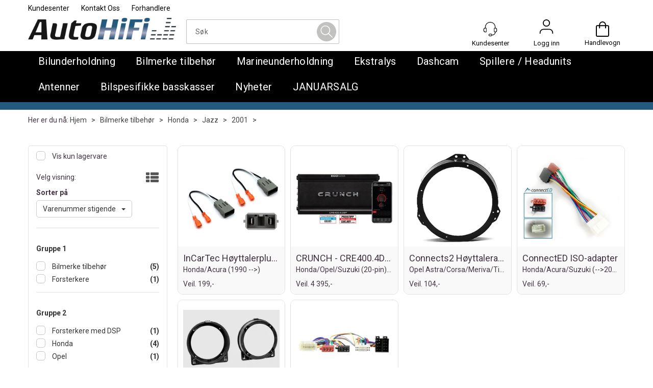

--- FILE ---
content_type: text/html; charset=utf-8
request_url: https://www.autohifi.no/bilmerke-tilbeh%C3%B8r-v2/honda/jazz/2001/connected-monteringsramme-9-honda-jazz-2001-2008-m-auto-ac-edhd1602-p0000043656
body_size: 27769
content:

<!doctype html>
<html id="htmlTag" lang= "no">
<head id="ctl00_Head1"><meta http-equiv="X-UA-Compatible" content="IE=edge" /><meta http-equiv="Content-Type" content="text/html;charset=utf-8" /><meta name="format-detection" content="telephone=no" /><meta name="viewport" content="width=device-width, initial-scale=1, shrink-to-fit=no"><title>2001 - AutoHiFi as</title><link id="ctl00_LnRss" rel="alternate" type="application/rss+xml" title="Produktnyheter" href="/WebPages/produkt/rss.aspx" /><meta name="robots" content="noodp, noydir"/>
	<link rel="preconnect" href="https://ajax.googleapis.com">
<script type="text/javascript">
	WebFontConfig = {
		
			google: {
				families: ['Playfair+Display:300,400,700', 'Roboto:400,700']
			},
		
    };

	(function(d) {
	            var wf = d.createElement('script'), s = d.scripts[d.scripts.length - 1];
	            wf.src = 'https://ajax.googleapis.com/ajax/libs/webfont/1.6.26/webfont.js';
	            wf.async = true;
	            s.parentNode.insertBefore(wf, s);
	        
	})(document); 


</script>
<script type="text/javascript" data-source="/dist/js/main-styles.098c7ad39da0dc54c63b.js"> "use strict";
(self["webpackChunkmcweb3"] = self["webpackChunkmcweb3"] || []).push([[899],{

/***/ 1234:
/***/ (function() {

// extracted by mini-css-extract-plugin


/***/ }),

/***/ 1323:
/***/ (function() {

// extracted by mini-css-extract-plugin


/***/ }),

/***/ 3370:
/***/ (function() {

// extracted by mini-css-extract-plugin


/***/ }),

/***/ 3992:
/***/ (function() {

// extracted by mini-css-extract-plugin


/***/ }),

/***/ 4390:
/***/ (function() {

// extracted by mini-css-extract-plugin


/***/ }),

/***/ 4925:
/***/ (function() {

// extracted by mini-css-extract-plugin


/***/ }),

/***/ 5332:
/***/ (function() {

// extracted by mini-css-extract-plugin


/***/ }),

/***/ 6197:
/***/ (function() {

// extracted by mini-css-extract-plugin


/***/ }),

/***/ 6276:
/***/ (function() {

// extracted by mini-css-extract-plugin


/***/ }),

/***/ 6303:
/***/ (function() {

// extracted by mini-css-extract-plugin


/***/ }),

/***/ 7024:
/***/ (function() {

// extracted by mini-css-extract-plugin


/***/ }),

/***/ 7652:
/***/ (function() {

// extracted by mini-css-extract-plugin


/***/ }),

/***/ 7714:
/***/ (function() {

// extracted by mini-css-extract-plugin


/***/ }),

/***/ 8460:
/***/ (function() {

// extracted by mini-css-extract-plugin


/***/ }),

/***/ 8685:
/***/ (function() {

// extracted by mini-css-extract-plugin


/***/ }),

/***/ 9616:
/***/ (function() {

// extracted by mini-css-extract-plugin


/***/ })

},
/******/ function(__webpack_require__) { // webpackRuntimeModules
/******/ var __webpack_exec__ = function(moduleId) { return __webpack_require__(__webpack_require__.s = moduleId); }
/******/ __webpack_require__.O(0, [188], function() { return __webpack_exec__(3370), __webpack_exec__(6303), __webpack_exec__(4925), __webpack_exec__(7714), __webpack_exec__(8460), __webpack_exec__(6197), __webpack_exec__(3992), __webpack_exec__(7024), __webpack_exec__(7652), __webpack_exec__(8685), __webpack_exec__(1323), __webpack_exec__(5332), __webpack_exec__(9616), __webpack_exec__(4390), __webpack_exec__(6276), __webpack_exec__(1234); });
/******/ var __webpack_exports__ = __webpack_require__.O();
/******/ }
]);
//# sourceMappingURL=main-styles.098c7ad39da0dc54c63b.js.map</script><script type="text/javascript" data-source="/dist/js/master-theme-styles-d4.3af855598cc52d8dd3b3.js"> "use strict";
(self["webpackChunkmcweb3"] = self["webpackChunkmcweb3"] || []).push([[409],{

/***/ 3806:
/***/ (function() {

// extracted by mini-css-extract-plugin


/***/ })

},
/******/ function(__webpack_require__) { // webpackRuntimeModules
/******/ var __webpack_exec__ = function(moduleId) { return __webpack_require__(__webpack_require__.s = moduleId); }
/******/ var __webpack_exports__ = (__webpack_exec__(3806));
/******/ }
]);
//# sourceMappingURL=master-theme-styles-d4.3af855598cc52d8dd3b3.js.map</script><link href="/dist/js/188.48422fe76f71a65383e6.css" rel="stylesheet" type="text/css" /><link href="/dist/js/main-styles.098c7ad39da0dc54c63b.css" rel="stylesheet" type="text/css" /><link href="/dist/js/master-theme-styles-d4.3af855598cc52d8dd3b3.css" rel="stylesheet" type="text/css" /><link href="/api-no-session/stylesheet/combined/AutoHiFi_D4_V2.css?version=29" rel="stylesheet" type="text/css" /><link rel="shortcut icon" type="image/x-icon" href="/favicon.ico?dev=abcdefgh"></link><meta name="description" content="2001" /><meta name="google-site-verification" content="SWNz8fxyhN6HeYuE7cDWCYWfJJIifrTjuePQ_TIcpZE" /><link rel="canonical" href="https://www.autohifi.no/bilmerke-tilbehør-v2/honda/jazz/2001/connected-monteringsramme-9-honda-jazz-2001-2008-m-auto-ac-edhd1602-p0000043656" /></head>
<body id="ctl00_MyBody" class=" hold-transition body-out mc-filter-left layoutver4 lang-1 mobilemenu-xs sort-filter listtype-grid mode-normal www-autohifi-no customer-private body-department page-id-2040686 body-hide-buy  department-id-2040686 body-menu-level-5 search-expanded pagetype-ProductListing d4-immediate-loading login-type-  not-logged-in img-module-ver-6     department-id-1003001 body-menu-level-5">
    <div id="cache-refresh-portal"></div>
<script type="text/javascript">
        window.D4LinkArraySetup = [];
        window.D4AiActive = true;
        window.D4AiRegisterStats = false;
    </script>

    <script src="/scripts/storage.js?v=LRoFsfG_RvRw83zBr0u86eszmVwpW6P0qzdSOQymm8Y1" rel="preload" as="script"></script><script type="text/javascript">window.StorageService.storeScriptLookup([
  {
    "Key": "~/scripts/web.js",
    "Url": "/scripts/web.js?v=SkSOcsR3ogPJha8_A7AmfE-I0_oGvBUTspZtjP7VUiU1"
  },
  {
    "Key": "~/scripts/publisher.js",
    "Url": "/scripts/publisher.js?v=ajQA2E_uI_lk6ItZauezcn-jWYlh5Yujo-HX0Esnwgk1"
  },
  {
    "Key": "~/scripts/ckeditor.js",
    "Url": "/scripts/ckeditor.js?v=ajQA2E_uI_lk6ItZauezcn-jWYlh5Yujo-HX0Esnwgk1"
  },
  {
    "Key": "~/scripts/admin-panel.js",
    "Url": "/scripts/admin-panel.js?v=TXR12Bj3a5U463MELi-oQ9zK29T4R3Ta61Or1CGwYN81"
  },
  {
    "Key": "~/scripts/SearchDebug.js",
    "Url": "/scripts/SearchDebug.js?v=hsPPqtRs0zuoMiHOkc7xqaF4fYCEHZuUcJ6BpOMfgJw1"
  },
  {
    "Key": "~/scripts/FreightReport.js",
    "Url": "/scripts/FreightReport.js?v=ITKjvIK9Fe7cGgflEC1wlLa_KuVYRJc-ymH6jGmr9rQ1"
  },
  {
    "Key": "~/scripts/web-2016.js",
    "Url": "/scripts/web-2016.js?v=RNWg07bAjOVEMnZt3ToCr7YgsnC87G9yBAqDd2UyZvI1"
  },
  {
    "Key": "~/scripts/web-defered-2016.js",
    "Url": "/scripts/web-defered-2016.js?v=IL5XFV9mV21lkPTANk37Cpvm7rhjcrBOpY0-_J7gb5g1"
  },
  {
    "Key": "~/scripts/postloginview.js",
    "Url": "/scripts/postloginview.js?v=IruHMr9Jz70Q_OM0i1n6FSUz_jXZTOrwnZss5N-UZY41"
  },
  {
    "Key": "~/scripts/productlistbuy.js",
    "Url": "/scripts/productlistbuy.js?v=N6lU8XkeDT2SBsbiQ9SQqTsrqa9ZxQRl-Fb1oMM6JE41"
  },
  {
    "Key": "~/scripts/productlistfilter.js",
    "Url": "/scripts/productlistfilter.js?v=JG7sSyHNoiqYG4immpmC8dA_9spqBHxKE_8iCle31qI1"
  },
  {
    "Key": "~/scripts/productlistprice.js",
    "Url": "/scripts/productlistprice.js?v=JWnM-aEUAdHlY1reDgnUZmXdkeM7wgy56ZX_yz5wVZM1"
  },
  {
    "Key": "~/scripts/productlistfavorites.js",
    "Url": "/scripts/productlistfavorites.js?v=tMvAnRbpFibN4GPZBfkHsKmuS4plNyPOv8cXym2Z3jk1"
  },
  {
    "Key": "~/scripts/campaigncode.js",
    "Url": "/scripts/campaigncode.js?v=JDQcbfDySjVuhKr7GueGKsmyD4K9MRSV7HZ9-9i53bw1"
  },
  {
    "Key": "~/scripts/product-info.js",
    "Url": "/scripts/product-info.js?v=221vZ6f1aAn6_UucKArI6XzGQLVlmYcRUeqsoTFrPog1"
  },
  {
    "Key": "~/scripts/common.js",
    "Url": "/scripts/common.js?v=BQlbHOdQJofmNew_lcknKyFa0p0cjXDQjiegQqleDuA1"
  },
  {
    "Key": "~/scripts/favorite.js",
    "Url": "/scripts/favorite.js?v=0XtC4FbPk0JL0uXY9PDVct8JsToe4vBi0P9KWF8A15I1"
  },
  {
    "Key": "~/scripts/autocampaigns.js",
    "Url": "/scripts/autocampaigns.js?v=xCJBvpgkgWVZm930JTMZpw98SzOnBoy3aBWxV1ekZ5Y1"
  },
  {
    "Key": "~/scripts/attributeselector.js",
    "Url": "/scripts/attributeselector.js?v=_C5tO9-x6E2-pG6Ih_YCdeKbCqRZdFsGgzrSjFVD98c1"
  },
  {
    "Key": "~/scripts/specialoffers.js",
    "Url": "/scripts/specialoffers.js?v=NVbw4mQd9e58bh_68ZK0SjBMyWrAHuaTUsDJEI39Hy01"
  },
  {
    "Key": "~/scripts/askforpriceview.js",
    "Url": "/scripts/askforpriceview.js?v=xBM0bHunlWH-jLkhygRotw2S5Hd6HqXr0jVKJmGLbHM1"
  },
  {
    "Key": "~/scripts/depid.js",
    "Url": "/scripts/depid.js?v=2s1i-xlG9hj_cEXLyCvQ7i3JqBmSa3PoqbZQ6ErOwqo1"
  },
  {
    "Key": "~/scripts/quantity-discount-2016.js",
    "Url": "/scripts/quantity-discount-2016.js?v=dUgAEglxPNdxF-1c7i26Odf3KqohMPu3DgJcEbsckjc1"
  },
  {
    "Key": "~/scripts/eniro.js",
    "Url": "/scripts/eniro.js?v=YyllzD7vF_HJvLhREER44JnR_DqOIktSBLz6f0sMMHk1"
  },
  {
    "Key": "~/scripts/variantmatrixview.js",
    "Url": "/scripts/variantmatrixview.js?v=aLlx_kmEu_gJk06j_eu7GiByI65KQRv29FBRL_lcB3g1"
  },
  {
    "Key": "~/scripts/loginCheckoutView.js",
    "Url": "/scripts/loginCheckoutView.js?v=FFdXAtgtveHaaB_QvYYUE9VE66zHT5SDTw8Kcf7Z6hY1"
  },
  {
    "Key": "~/scripts/web-4.0.js",
    "Url": "/scripts/web-4.0.js?v=d109wuf1vkOHrf4AvCzs35BovsMHjZCHffHO7jWN3zk1"
  },
  {
    "Key": "~/scripts/storage.js",
    "Url": "/scripts/storage.js?v=LRoFsfG_RvRw83zBr0u86eszmVwpW6P0qzdSOQymm8Y1"
  },
  {
    "Key": "~/scripts/web-orderbook.4.0.js",
    "Url": "/scripts/web-orderbook.4.0.js?v=S3-e3e27mNnCzjfTvx40Yx_oPrmyEbbet0xautqaDdQ1"
  },
  {
    "Key": "~/scripts/orderbookManager.js",
    "Url": "/scripts/orderbookManager.js?v=xyqaoQatWwY-cXyVq0xWil6nOHEnV71oI2Ws6M8zSxM1"
  },
  {
    "Key": "~/scripts/gaia-all.js",
    "Url": "/scripts/gaia-all.js?v=rwmPuPOBUnaf7er1xDWzSoU94yDYTrM0Y7G0_TskBG81"
  },
  {
    "Key": "~/scripts/product-infoD4.js",
    "Url": "/scripts/product-infoD4.js?v=jmSFYU5OCK9MD0y-o8QI1UZUUYxNWeriLoUAj7cscGI1"
  },
  {
    "Key": "~/scripts/web-defered-4.0.js",
    "Url": "/scripts/web-defered-4.0.js?v=etSbUEiXoGJSVQfcxAQdwxjmsiS6RchFrBk25ZiP0wc1"
  },
  {
    "Key": "~/scripts/render-utils.js",
    "Url": "/scripts/render-utils.js?v=WuxfIQ-SqSWfvt1OEshVy06-cBF_HidHYC2qytNKSrw1"
  },
  {
    "Key": "~/scripts/productlistsorter.js",
    "Url": "/scripts/productlistsorter.js?v=i82VvJRNQ5Bq3zVzYKCmbEN4FaO46lvO2g4LxmJBaOk1"
  },
  {
    "Key": "~/scripts/bidbanner.js",
    "Url": "/scripts/bidbanner.js?v=LpSODu-M5cDOKLI_lAlSd6-GrD67d_fN5SQeR54mzQY1"
  },
  {
    "Key": "~/scripts/product-info-utils.js",
    "Url": "/scripts/product-info-utils.js?v=WUfpMFb7Ishi0OTxsRifgNaWSdFA89cpOHGsEyS5gqo1"
  },
  {
    "Key": "~/scripts/web-defered-giftcard.4.0.js",
    "Url": "/scripts/web-defered-giftcard.4.0.js?v=Wnrvw1MIqw_Hj4KFfsIUBCXdwBravSNnoDXjf5xiJyU1"
  },
  {
    "Key": "~/scripts/variantmatrixview-d4.js",
    "Url": "/scripts/variantmatrixview-d4.js?v=qGMTc0P_B3CJYJvmnhU_ekpjEV7j2rZsKDYpqwTKtPU1"
  },
  {
    "Key": "~/scripts/customerregistration.js",
    "Url": "/scripts/customerregistration.js?v=Epu9s5TBhkFRMmK8KRbPHvkJf7O2ARv-y6ySgq0OCI41"
  },
  {
    "Key": "~/scripts/knockout.simplegrid.js",
    "Url": "/scripts/knockout.simplegrid.js?v=L0eFeIXNNCovuWuhmNs5qKWz-q9IKSNBQfEq4TeJzL41"
  },
  {
    "Key": "~/scripts/delete-customer.js",
    "Url": "/scripts/delete-customer.js?v=XvCQf3Enz2BuelHfpl2sF-3ESfSWFoESpib16ahbJmU1"
  },
  {
    "Key": "~/scripts/publisher-d4.js",
    "Url": "/scripts/publisher-d4.js?v=77jm-j46_eHQT0XMts8HvxdwbS0UFmzgZR9zY4zOqYI1"
  },
  {
    "Key": "~/scripts/favorite-d4.js",
    "Url": "/scripts/favorite-d4.js?v=X_NBtcgGw9l2n7rjKXte9WyZWh5-USK9WQX--ueaQpc1"
  },
  {
    "Key": "~/scripts/giftcard-d4-purchase.js",
    "Url": "/scripts/giftcard-d4-purchase.js?v=jx8Ow4K1gULfYdTzjxuODdAcrv3rMb2nk28Ufy3qjio1"
  },
  {
    "Key": "~/scripts/giftcard-d4-receipt.js",
    "Url": "/scripts/giftcard-d4-receipt.js?v=aocqH1kGgXovMtcvlKwIB4x8aTDqJvXGx4H559Ko9TA1"
  },
  {
    "Key": "~/scripts/giftcard-d4-portal.js",
    "Url": "/scripts/giftcard-d4-portal.js?v=fIcCy7mHFvZQRHfdVt7zJrzsY_UTQT5djU0wlIiPmNY1"
  },
  {
    "Key": "~/scripts/d4reviews.js",
    "Url": "/scripts/d4reviews.js?v=3w6MFIxFm3bVXaJbaP4poj3hAxYhAznm-rjEs3pi04Y1"
  },
  {
    "Key": "~/scripts/quantity-discount.js",
    "Url": "/scripts/quantity-discount.js?v=dUgAEglxPNdxF-1c7i26Odf3KqohMPu3DgJcEbsckjc1"
  },
  {
    "Key": "~/scripts/productminprice.js",
    "Url": "/scripts/productminprice.js?v=B-hzjwCKb0gCEb4Cx6MOhKgZ_YhGOI0NY9IUPS5CPak1"
  },
  {
    "Key": "~/css/master/common.css",
    "Url": "/css/master/common.css?v=dhv_udQOYfADpvClGfxO5_ACfPivlNeSPdIN9gW7b141"
  },
  {
    "Key": "~/css/publisher/publisher.css",
    "Url": "/css/publisher/publisher.css?v=uon_-iUWMdEQ_A6r8Als_1l-DduJxNEdpircZxvWdnM1"
  },
  {
    "Key": "~/css/menu.responsive.css",
    "Url": "/css/menu.responsive.css?v=UGbUNbO-JrDXBLzZKbQjJ7WoNx79JUnL47pj8W5e4xg1"
  }
]) </script><script src="/scripts/web-4.0.js?v=d109wuf1vkOHrf4AvCzs35BovsMHjZCHffHO7jWN3zk1"></script>

    
<div id="d-size" class="hidden" data-size="lg" data-size-set="False"></div>

<div id="hidden-nodeid" style="visibility: hidden; height: 0px;">
    2040686
</div>
<div id="hidden-search-url" style="visibility: hidden; height: 0px;">/search</div>

<div id="hidden-theme" style="visibility: hidden; height: 0px;">
    AutoHiFi_D4_V2
</div>
<div id="hidden-images-sizes" style="visibility: hidden; height: 0px;">
    <script language="javascript" type="text/javascript">var _imageSizeList = new Array(32,64,128,256,480,768,992,1200);</script>
</div>

<!--Update icon start-->
<div id="UpdateIcon" style="display: none;" class="UpdateControlModal">
    <div class="UpdateControlModalContent2"></div>
</div>


<div id="rhs-popup-sidebar"></div>
<div id="center-tiny-popup"></div>
<span id="backorder-popup-parent"></span>
<div id="o-wrapper" class="o-wrapper">

<form name="form1" method="post" action="./connected-monteringsramme-9-honda-jazz-2001-2008-m-auto-ac-edhd1602-p0000043656" id="form1">
<div>
<input type="hidden" name="__EVENTTARGET" id="__EVENTTARGET" value="" />
<input type="hidden" name="__EVENTARGUMENT" id="__EVENTARGUMENT" value="" />

</div>

<script type="text/javascript">
//<![CDATA[
var theForm = document.forms['form1'];
if (!theForm) {
    theForm = document.form1;
}
function __doPostBack(eventTarget, eventArgument) {
    if (!theForm.onsubmit || (theForm.onsubmit() != false)) {
        theForm.__EVENTTARGET.value = eventTarget;
        theForm.__EVENTARGUMENT.value = eventArgument;
        theForm.submit();
    }
}
//]]>
</script>



<script type="text/javascript">
//<![CDATA[
PageLoad(true);//]]>
</script>

    <input type="hidden" name="ctl00$EnsureGaiaIncludedField" id="ctl00_EnsureGaiaIncludedField" /><!-- Ikke fjern denne. Alle sider må minst inneholde 1 gaiakomponent så lenge vi bruker gaia-->
    
<div class="modal fade" id="center-popup" tabindex="-1" role="dialog" aria-labelledby="center-popup">
	<div class="modal-dialog modal-lg">
		<div class="modal-content">
            <div class="lightbox-close" onclick="PubSub.publish(mcWeb.lightbox.events.onHideLightbox);" ></div>	      
			<div class="modal-body">
					<div id="refresh-center" class="refresh-center" style="display: none">
						<div class="refresh-center-item">
							<div class="refresh-center-ico"><i class="icon-spinner animate-spin"></i></div>
							<div class="refresh-txt">
								Oppdaterer, vennligst vent...
							</div>
						</div>
					</div>
				<div id="lightbox-placeholder" class="center-placeholder"></div>
				<div id="lightbox-placeholder2" class="center-placeholder"></div>
			</div>
		</div>
	</div>
</div>

<script language="javascript" type="text/javascript">
	jQuery(function () { mcWeb.hash.init(); });
</script>

    
    


<div id="InstSearchDiv" style="position:absolute; z-index:110;display: none;" class="stop-ajax-rendering">
		<div class="InstantSearch">
		    <div class="resultcolumn">
				<div  class="d4-instant-search-other-hits" data-bind="visible: OtherSearchesText().length > 0">
                    <h3 class="d4-instant-search-divider" data-bind="text: OtherSearchesText"></h3>
                </div>
                <div class="d4-instant-search-products" data-bind="visible: products().length > 0">
                    <h3 class="d4-instant-search-divider">Produkter</h3>
			        <table>
				        <tbody data-bind="template: { name: 'searchresult-template', foreach: products }, visible: products != null && products().length > 0">
				        </tbody>
					        <tfoot>
						        <tr data-bind="visible: TotalHits() > 0">
							        <td colspan="2" class="italic cursor">
								        Totalt antall treff:&nbsp;<span data-bind="text: TotalHits"></span>  
							        </td>

                                    <td colspan="2" class="italic cursor">
								        <a data-bind="event: {click:mcWeb.instantSearch.doSearch}" >Se hele resultatet...&nbsp;</a>  
							        </td>
						        </tr>
				        </tfoot>
			        </table>
                </div>
                <div  class="d4-instant-search-cat" data-bind="visible: ShowCategories()">
                    <h3 class="d4-instant-search-divider">Kategorier</h3>
                    <div data-bind="template: { name: 'searchresult-cat-template', foreach: categories }"></div>
                </div>
                <div class="d4-instant-search-brands" data-bind="visible: ShowBrands()">
                    <h3 class="d4-instant-search-divider">Merker</h3>
                     <div data-bind="template: { name: 'searchresult-brand-template', foreach: brands }"></div>
                </div>

                <div class="d4-instant-search-brands" data-bind="visible: ShowBrandNames()">
                    <h3 class="d4-instant-search-divider">Merkenavn</h3>
                     <div data-bind="template: { name: 'searchresult-brandname-template', foreach: brandnames }"></div>
                </div>

		        <div class="d4-instant-search-articles" data-bind="visible: ShowArticles() && TotalArticleHits() > 0 && ! ShowArticlesRHS()">
		            <h3 class="d4-instant-search-divider">Artikler</h3>
		            <div data-bind="template: { name: 'searchresult-article-template', foreach: articles }"></div>
		            Antall artikler funnet:&nbsp;<span data-bind="text: TotalArticleHits"></span>  
		        </div>
		    </div>
            <div class="instant-search-preview-column">
                <div class="d4-instant-search-preview d4-instant-search-loadbyajax" data-bind="visible: ShowPreview()">
                    <div id="ctl00_InstSrch_WPAInstantSearchPreview_Pnl2" class="load-first">

</div>

<div id="A100319" class="load-later   is-system-area"><div id="Field_InstantSearchProductPreview13183_0" class=" NoSlide web-pub-field container field-container-13183  readonly layout-d4_x1" data-field-id="13183" data-popup="0" data-popup-plc="0" data-lt="53" data-sf="0">
	<div class="row">
		<div id="A100319F13183N2040686" class="ajax-field inner-layout-container loaded" data-use-specific-layout="False" data-plid="0" data-area-id="InstantSearchProductPreview" data-field-id="13183" data-userkey="13183" data-grouped-variants="False" data-node-id="2040686" data-manufacturerid="0" data-loaded-status="True" data-layoutid="120029" data-sf="0" data-listing-type="53" data-fieldcontainerid="13183">

		</div>
	</div>
</div></div>


                </div>
		        <div class="d4-instant-search-accessories d4-instant-search-loadbyajax" data-bind="visible: ShowAccessories">
		            <h3 class="d4-instant-search-divider">Tilbehør</h3>
		            <div id="ctl00_InstSrch_WPAInstantSearchAccessories_Pnl2" class="load-first">

</div>

<div id="A100320" class="load-later   is-system-area"><div id="Field_InstantSearchProductAccessories13184_0" class=" NoSlide web-pub-field container field-container-13184  readonly layout-d4_x4" data-field-id="13184" data-popup="0" data-popup-plc="0" data-lt="3" data-sf="0">
	<div class="row">
		<div id="A100320F13184N2040686" class="ajax-field inner-layout-container loaded" data-use-specific-layout="False" data-plid="0" data-area-id="InstantSearchProductAccessories" data-field-id="13184" data-userkey="13184" data-grouped-variants="False" data-node-id="2040686" data-manufacturerid="0" data-loaded-status="True" data-layoutid="120032" data-sf="0" data-listing-type="3" data-fieldcontainerid="13184">

		</div>
	</div>
</div></div>


                </div>
		        <div class="d4-instant-search-alternatives d4-instant-search-loadbyajax" data-bind="visible: ShowAlternatives">
		            <h3 class="d4-instant-search-divider">Alternativer</h3>
		            <div id="ctl00_InstSrch_WPAInstantSearchAlternative_Pnl2" class="load-first">

</div>

<div id="A100321" class="load-later   is-system-area"><div id="Field_InstantSearchProductAlternatives13185_0" class=" NoSlide web-pub-field container field-container-13185  readonly layout-d4_x4" data-field-id="13185" data-popup="0" data-popup-plc="0" data-lt="2" data-sf="0">
	<div class="row">
		<div id="A100321F13185N2040686" class="ajax-field inner-layout-container loaded" data-use-specific-layout="False" data-plid="0" data-area-id="InstantSearchProductAlternatives" data-field-id="13185" data-userkey="13185" data-grouped-variants="False" data-node-id="2040686" data-manufacturerid="0" data-loaded-status="True" data-layoutid="120032" data-sf="0" data-listing-type="2" data-fieldcontainerid="13185">

		</div>
	</div>
</div></div>


                </div>

                <div class="d4-instant-search-articles d4-instant-search-loadbyajax" data-bind="visible: ShowArticlesRHS">
		            <h3 class="d4-instant-search-divider">Artikler</h3>
		            <div id="ctl00_InstSrch_WPAInstantSearchArticles_Pnl2" class="load-first">

</div>

<div id="A100467" class="load-later  is-advanced-area "></div>


                    Antall artikler funnet:&nbsp;<span data-bind="text: TotalArticleHits"></span>  
                </div>
            </div>
            
		    <script type="text/html" id="searchresult-article-template">
		        <span class="d4-instant-search-article">
		            <a class="NoUnderLine" data-bind="attr:{ href: ArticleLink, tabindex: TabIndex}">
		                <span  data-bind="html: ArticleTitle"></span>
		            </a>
		        </span>
		    </script>
            
		    <script type="text/html" id="searchresult-cat-template">
                <span class="d4-instant-search-category">
                    <a class="NoUnderLine" data-bind="attr:{ href: CatLink, tabindex: TabIndex}">
                        <span  data-bind="html: CatName"></span>(<span  data-bind="text: CatCount"></span>)
                    </a>
                </span>
            </script>
            
		    <script type="text/html" id="searchresult-brand-template">
		        <span class="d4-instant-search-brand">
		            <a class="NoUnderLine" data-bind="attr:{ href: BrandLink, tabindex: TabIndex}">
		            <span  data-bind="html: BrandName"></span>(<span  data-bind="text: BrandCount"></span>)
		          </a>
                </span>
		    </script>

            <script type="text/html" id="searchresult-brandname-template">
		        <span class="d4-instant-search-brand">
		            <a class="NoUnderLine" data-bind="attr:{ href: BrandLink, tabindex: TabIndex}">
		            <span  data-bind="html: BrandName"></span>
		          </a>
                </span>
		    </script>

			<script type="text/html" id="searchresult-template">
				<tr data-bind="css: { 'active': $parent.CurrentPlid() == ProduktLagerID}">
					<td class="Left">
						<div class="ProduktImg" data-bind="html: ImageTag"></div>
					</td>
					<td>
						<a class="NoUnderLine" data-bind="attr:{ href: ProduktLink, tabindex: TabIndex}, event: {mouseover:$parent.PreviewCurrentProduct}">
							<span data-bind="html: ProduktDesc1"></span><br />
							<span  data-bind="html: ProduktDesc2"></span>
						</a>
					</td>
                    <td>
                        <span class="bold" data-bind="html: Price"></span>
                    </td>
                    <td>
                        <button type="button" class="btn btn-default preview-button" title="Quick View+" data-bind="event: {click:$parent.PreviewCurrentProduct}" ><i class="glyphicon glyphicon-info-sign"></i></button>
                    </td>
				</tr>    
			
		    </script>

		</div>
	</div> 
		
	
  
	


    <div class="wrapper">

        

        <!-- Content Wrapper. Contains page content -->
        <div class="content-wrapper">
            
            <div class="DoNotShowPricesSpan">
                
            </div>
            
            <header class="headroom header--fixed hide-from-print m-header-dock" role="banner"><div class="container header-inner"><div class="row"><div class="top-menu">

<div class="TopMenu">

	
			<h3 class="TopMenuItem sid-1000007">
				
				

				<a class='InfoMenu '
				  style=''
					href='/kundesenter' 
					target='_self'
					title=''
				>Kundesenter</a>
			</h3>
		<img id="ctl00_HeaderArea1_ctl00_infomenu_RepeaterProductMenu_ctl01_ImageSepImg" class="ImageSepImg" src="../../../../App_Themes/Demonstrare4Dummy/Images/SeperatorArrow.gif" alt="|" style="border-width:0px;" />
			<h3 class="TopMenuItem sid-1000009">
				
				

				<a class='InfoMenu '
				  style=''
					href='/kontaktoss' 
					target='_self'
					title=''
				>Kontakt Oss</a>
			</h3>
		<img id="ctl00_HeaderArea1_ctl00_infomenu_RepeaterProductMenu_ctl03_ImageSepImg" class="ImageSepImg" src="../../../../App_Themes/Demonstrare4Dummy/Images/SeperatorArrow.gif" alt="|" style="border-width:0px;" />
			<h3 class="TopMenuItem nid-2046976">
				
				

				<a class='InfoMenu '
				  style=''
					href='/forhandlerkart' 
					target='_self'
					title='Forhandlerkart'
				>Forhandlere</a>
			</h3>
		

	
	
</div>
</div><div style="clear: both"></div><a class="header-logo" href="/"><img class="HeaderLogo" src="/App_Themes/MASTER/images/1px_transparent.png" alt=""></img></a><div class="header-main fav-header"><div class="login-container">

<div class="login-details">
    <a id="customerServiceLink" class="kundersenterIcon" rel="nofollow" aria-label="Kundesenter" href="/kundesenter"></a>
    <a id="loginuser" class="LoginUserInfo" aria-label="Login user info" href="/kundesenter"></a>
    
</div>
<div id="loginout-content" class="LogInButtonContainer" ><a id="loginout" class="LogInButton" href="#login">Logg inn</a>
</div>
</div><div class="header-pop-container"></div><div id="m-search"><i class="icon-search"></i></div><div class="small-cart-onpage"><div id="mcweb-cartsmall-cartsmall" class="knockout-bind">
	



<div class="cart-small-links cart-small-favorite pull-right col-xs-12">


    <div class="cart-small-fav" data-bind="visible: (favoriteCount() > -1 && isVisible())" style="display: none;">
        <a class="btn-fav-cart btn btn-link" data-bind="attr: { href: favoriteCartUrl }">
            <i class="glyphicon " data-bind="css: { 'glyphicon-heart-empty heart-empty': favoriteCount() < 1, 'glyphicon-heart heart-full': favoriteCount() > 0 }"></i>
            <span class="fav-cart-text" data-bind="visible: favoriteCount() > 0, text: favoriteCount()"></span>
        </a>
    </div>
    

    <div class="cart-small" role="region" aria-label="Shopping Cart" data-bind="css: { 'btn-group': cartItems().length > 0 }">
        <!-- EJ 133650 : Removed data-trigger="focus", causes problems with CNET -->
        <a tabindex="0" class="cart-small-trigger btn btn-default" data-bind="visible: cartItems().length >= 0, css: { 'cart-small-has-item': cartItems().length > 0 }, popover: { html: true, titleid: 'small-cart-title', contentid: 'small-cart-content', contentClass: 'cart-small-popover' + (OrderbookActive ? ' cart-small-orderbook' : '') }"
            style="display: none; border: none;">

            <span class="cart-small-icon">
                <i class="icon-basket" data-bind="visible: isVisible()" style="display: none;"></i>
            </span>

            <span class="cart-small-empty" data-bind="visible: (cartItems().length < 1 && isVisible() && isCartItemsSet() && OrderbookDate() == '')" style="display: none;">
                Ingen varer i handlevognen
            </span>
            <span class="cart-small-empty" data-bind="visible: (cartItems().length < 1 && isVisible() && isCartItemsSet() && OrderbookDate() != '')" style="display: none;">
                Ingen varer i ordreboka
            </span>
            <span class="cart-small-empty" data-bind="visible: (cartItems().length < 1 && isVisible() && isCartItemsSet() && OrderbookDate() != '' && orderbooks() != null && orderbooks().length > 0), text: cartName" style="display: none;"></span>

            <span class="cart-small-load" data-bind="visible: !isVisible()">
                <i class="icon-spinner animate-spin"></i>
            </span>
            <span class="cart-small-items" data-bind="visible: (cartItems().length > 0 && isVisible())" style="display: none;">
                <span class="cart-small-count" data-bind="text: itemCount()"></span>
                <span class="cart-small-product" data-bind="visible: (itemCount() == 1 && isVisible())">
                    produkt
                </span>
                <span class="cart-small-product" data-bind="visible: (itemCount() > 1 && isVisible())">
                    produkter
                </span>

                <span class="cart-small-product-txt" data-bind="css: { 'inkvat': chkPriceIncExVat() }">
                    <!-- ko if: (!chkPriceIncExVat() && !showLeasingCosts()) -->
                    <span class="small-cart-before-sum">(</span><!--ko text: priceTotalProducts  --><!--/ko--><span class="small-cart-after-sum">)</span>
                    <!-- /ko -->
                    <!-- ko if: (chkPriceIncExVat() && !showLeasingCosts()) -->
                    <span class="small-cart-before-sum">(</span><!--ko text: priceTotalProductsInkVat --><!--/ko--><span class="small-cart-after-sum">)</span>
                    <!-- /ko -->
                    <!-- ko if: showLeasingCosts() -->
                    <span class="small-cart-before-sum">(</span><!--ko text: LeasingTermAmountExVat  --><!--/ko--><span class="small-cart-after-sum">)</span>                  
                    <!-- /ko -->
                </span>
            </span>

            <span class="cart-small-togle-icon" data-bind="visible: cartItems().length > 0, css: { 'cart-small-togle-open': popoverOpen() }" style="display: none;">
                <span class="caret"></span>
            </span>

        </a>
        <a class="cart-small-goto-checkout btn btn-primary" aria-label="Go to Checkout" aria-controls="checkout-page" data-bind="click: onClickGoToCheckout, visible: cartItems().length > 0" style="display: none;">
            <span>Til kassen</span>
        </a>
    </div>


    <div id="small-cart-title" class="cart-small-trigger-title hide">
        <div class="close" aria-label="Close" role="button" data-bind="click: $root.onClose"><span aria-hidden="true">&times;</span></div>
        <div data-bind="visible: orderbooks().length > 0" class="btn-group" role="group" aria-label="...">
            <button type="button" class="btn btn-default" data-bind="event: { click: doShowActiveCart }, css: { active: !showOrderbookSummary() } ">
                Aktiv leveringsdato
            </button>
            <button type="button" class="btn btn-default" data-bind="event: { click: doShowOrderbookSummary }, css: { active: showOrderbookSummary() } ">
                Leveringsdatoer
            </button>
            <button type="button" class="btn btn-default" data-bind="event: { click: doRedirectToOrderOverviw }">
                Ordre oversikt
            </button>
        </div>
        <div class="row">
            <div class="pull-left" data-bind="visible: !showOrderbookSummary()">
                <span data-bind="visible: orderbooks().length == 0">
                    Handlevogn
                </span>
            </div>
            <div class="pull-right" data-bind="visible: cartItems().length > 0 && !showOrderbookSummary()" style="display: none;">
                <!--ko text: itemCount() -->
                <!--/ko-->
                varer i handlevognen
                <span data-bind="visible: orderbooks().length > 0, text: displayDate "></span>
            </div>
        </div>
    </div>
    <div class="cart-small-trigger-content hide" id="small-cart-content">
        <div class="panel-body">
            <div class="row">
                <div class="pull-left col-xs-12" data-bind="visible: !showOrderbookSummary()">
                    <div data-bind="visible: orderbooks().length > 0">
                        <div class="dropdown">
                            <button class="btn btn-default dropdown-toggle" type="button" id="ddl-carts" data-toggle="dropdown" aria-haspopup="true" aria-expanded="true">
                                <span data-bind="text: displayDate"></span><span class="caret"></span>
                            </button>
                            <ul class="dropdown-menu" aria-labelledby="ddl-carts">
                                <!-- ko template: { name: 'orderbook-list-template', foreach: orderbooks} -->
                                <!-- /ko -->
                            </ul>
                        </div>
                    </div>
                </div>
            </div>
            <div data-bind="visible: !showOrderbookSummary()" class="cart-small-orderbook-summary">
                <!-- ko template: { name: smallCartItemTemplate(), foreach: cartItemsToShow} -->
                <!-- /ko -->
                <a href="#" data-role="none" data-ajax="false" class="cart-show-all-items cart-small-tocart" data-bind="click: onClickGoToCart, visible: (cartItems().length > 0 && numberOfItemsToShow() > 0 && cartItems().length > numberOfItemsToShow())">
                    Klikk her for å se alle
                </a>

                <div class="small-cart-empty-items" data-bind="visible: cartItems().length < 1">
                    Handlevognen er tom.
                </div>

            </div>

            <div class="cart-small-orderbook-summary" id="small-cart-orderbook-summary" data-bind="visible: showOrderbookSummary()"></div>
        </div>
        <div class="panel-footer" data-bind="visible: !showOrderbookSummary()">
            <div class="row cart-small-footer">
                <div class="row">
                    <div class="form-inline col-xs-5">
                        <div class="checkbox cart-small-vat" data-bind="visible: showIncVatCheckbox">
                            <label>
                                <input id="price-inc-ex-vat" type="checkbox" name="price-inc-ex-vat" value="" data-bind="checked: chkPriceIncExVat, click: $root.onClickVat.bind($root), enable:!disableIncExVatChange ">
                                Priser inkl. mva.
                            </label>
                        </div>
                        <div class="checkbox cart-small-vat" data-bind="visible: showPriceDisplayControls">
                            <label>
                                <input type="checkbox" name="price-show-veil-pris" value="" data-bind="checked: chkShowVeilPris, click: $root.onClickVeil.bind($root), visible: showPriceDisplayControls">
                                Veil.
                            </label>
                        </div>
                        <div class="checkbox cart-small-vat" data-bind="visible: showPriceDisplayControls">
                            <label>
                                <input type="checkbox" name="price-hide-customer-price" value="" data-bind="checked: chkHideCustomerPice, click: $root.onClickHideCustomerPrice.bind($root)">
                                Skjul Netto
                            </label>
                        </div>
                    </div>
                    <div class="col-xs-7 cart-small-total" data-bind="visible: cartItems().length > 0" style="display: none;">
                        <div class="cart-small-total-txt pull-right">

                            <div data-bind="visible: showLeasingCosts">
                                <span class="cart-small-total-txt-1">
                                    Totalt eks. mva
                                </span>
                                <span class="cart-small-total-exvat" data-bind="text: LeasingTermAmountExVat"></span>

                                <span class="cart-small-orpaynow-txt">
                                    Eller kjøp nå for
                                </span>
                                <span class="cart-small-orpaynow-total" data-bind="visible:smallCartFees, click: switchToPayNow">
                                    <span class="cart-small-total-exvat" data-bind="visible: (!chkPriceIncExVat() && invoiceFee()), text: priceTotal"></span>
                                    <span class="cart-small-total-inkvat" data-bind="visible: (chkPriceIncExVat() && invoiceFee() && summarySumAfterCostReductionsIncVat().length <= 0), text: priceTotalInkVat"></span>
                                <span class="cart-small-total-inkvat" data-bind="visible: (chkPriceIncExVat() && invoiceFee() && summarySumAfterCostReductionsIncVat().length > 0), text: summarySumAfterCostReductionsIncVat"></span>
                                </span>
                                <span class="cart-small-orpaynow-total" data-bind="visible:!smallCartFees, click: switchToPayNow">
                                    <span class="cart-small-total-exvat" data-bind="visible: (!chkPriceIncExVat()), text: priceTotalProducts"></span>
                                    <span class="cart-small-total-inkvat" data-bind="visible: (chkPriceIncExVat() && summarySumAfterCostReductionsIncVat().length <= 0), text: priceTotalProductsInkVat"></span>
                                    <span class="cart-small-total-inkvat" data-bind="visible: (chkPriceIncExVat() && summarySumAfterCostReductionsIncVat().length > 0), text: summarySumAfterCostReductionsIncVat"></span>
                                </span>
                                
                            </div>

                            

                            <div id="ctl00_HeaderArea1_ctl00_ctl16_NoFees" data-bind="visible: doNotShowLeasingCosts">
                                <!-- Total without Fee Start -->
                                <span class="cart-small-total-txt-1" data-bind="visible: !chkPriceIncExVat()">
                                    Totalt eks. mva
                                </span>
                                <span class="cart-small-total-exvat" data-bind="visible: (!chkPriceIncExVat()), text: priceTotalProducts"></span>

                                <!-- InkVat -->
                                <span class="cart-small-total-txt-1" data-bind="visible: chkPriceIncExVat() ">
                                    Totalt ink. mva
                                </span>
                                <span class="cart-small-total-inkvat" data-bind="visible: (chkPriceIncExVat() && summarySumAfterCostReductionsIncVat().length <= 0), text: priceTotalProductsInkVat"></span>
                                <span class="cart-small-total-inkvat" data-bind="visible: (chkPriceIncExVat() && summarySumAfterCostReductionsIncVat().length > 0), text: summarySumAfterCostReductionsIncVat"></span>
                                
                                <span class="cart-small-or-leasing-txt" data-bind="visible: (LeasingTermAmountExVat().length > 0)">
                                    Eller leasing for
                                </span>
                                <span class="cart-small-total-leasing-cost" data-bind="text: LeasingTermAmountExVat, click: switchToLeasing"></span>
                                
                                <!-- Total without Fee  End -->
                                
                            </div>
                        </div>
                    </div>
                </div>

                <div class="row cart-small-button">
                    <div class="col-xs-6" data-bind="visible: showGoToCart" style="display: none;">
                        <button type="button" href="#" data-role="none" data-ajax="false" class="btn btn-default btn-block cart-small-tocart" aria-label="Go to Cart" data-bind="click: onClickGoToCart, visible: (cartItems().length > 0)">
                            Til handlevogn
                            <span data-bind="visible: orderbooks().length > 0 && OrderbookDate() != null && OrderbookDate().length > 0, text: displayDate"></span>
                        </button>
                    </div>
                    <div class="col-xs-6" data-bind="visible: showGoToCheckout" style="display: none;">
                        <button type="button" href="#" data-role="none" data-ajax="false" class="btn btn-primary btn-block cart-small-tocheckout" aria-label="Go to Checkout" data-bind="click: onClickGoToCheckout, visible: (cartItems().length > 0)">
                            Til kassen
                            <span data-bind="visible: orderbooks().length > 0 && OrderbookDate() != null && OrderbookDate().length > 0, text: displayDate"></span>
                        </button>
                    </div>
                </div>
            </div>
        </div>
    </div>
</div>




<script type="text/html" id="orderbook-list-template">
    <li><a href="#" data-bind="css: { 'cart-orderbook-item': true, 'selected': Selected }, attr: { value: WebCartId }, text: DisplayDate, click: $root.onSelectCart" ></a></li>
</script>


<script type="text/html" id="cartsmallitem-template">
    <div class="row cart-small-items">
        <div class="col-xs-8 cart-desc">
            <div class="img-container"><img data-bind="attr: { src: ProductImage }, click: $root.onClickProductLink" class="img-responsive" /></div>
            <p class="cart-item-header" data-bind="text: ProductDesc1, click: $root.onClickProductLink"></p>
        </div>

        <div class="col-amount-xs col-xs-1">
            <p class="cart-item-quantity" data-bind="text: Quantity"></p>
        </div>

        <div class="col-xs-3 cart-price">
            <p class="col-price">
                <span class="price" data-bind="text: LinePriceAfterDiscount, visible: AmountAfterReductionIncVat().length <= 0 && LinePriceAfterDiscount().length > 0"></span>
                <span class="price" data-bind="text: Price1, visible: AmountAfterReductionIncVat().length <= 0 && LinePriceAfterDiscount().length <= 0"></span>
                <span class="price" data-bind="text: AmountAfterReductionIncVat, visible: AmountAfterReductionIncVat().length > 0"></span>
            </p>
            <p class="col-delete">
                <a href="#" data-bind="click: $root.onClickRemove"><i class="icon-cancel-circled"></i></a>
            </p>
        </div>
        <div class="clearfix col-xs-12">
            <div class="row-line" data-bind="css: { 'last-row': $index() == $parent.cartItems().length - 1 }"></div>
        </div>

    </div>
</script>

<script type="text/html" id="cartsmallitem-leasing-template">
    <div class="row cart-small-items">
        <div class="col-xs-8 cart-desc">
            <img data-bind="attr: { src: ProductImage }, click: $root.onClickProductLink" class="img-responsive" />
            <p class="cart-item-header" data-bind="text: ProductDesc1, click: $root.onClickProductLink"></p>
        </div>

        <div class="col-amount-xs col-xs-1">
            <p class="cart-item-quantity" data-bind="text: Quantity"></p>
        </div>

        <div class="col-xs-3 cart-price">
            <p class="col-price">
                <span class="price" data-bind="text: LeasingTotalCost"></span>
            </p>
            <p class="col-delete">
                <a href="#" data-bind="click: $root.onClickRemove"><i class="icon-cancel-circled"></i></a>
            </p>
        </div>
        <div class="clearfix col-xs-12">
            <div class="row-line" data-bind="css: { 'last-row': $index() == $parent.cartItems().length - 1 }"></div>
        </div>

    </div>
</script>
<script type="text/javascript">jQuery(function () {
loadModule(mcWeb.cartsmall, 'cartsmall', 'mcweb-cartsmall-cartsmall', null, {"IsLoggedIn":false,"ShowCartCollapsed":false,"ShowRemoveCart":false,"ShowContinueShoping":false,"ShowGoToCheckout":true,"ShowLinkTop":false,"ShowAmountsBottom":false,"ShowCartAlteration":false,"ShowMessageToSalesDep":false,"ShowDiscountCode":false,"ShowPriceIncExVat":true,"ShowRemoveButton":false,"ShowCart":false,"ShowInvoiceFee":false,"ShowGoToCart":true,"ShowTotalInkCarrier":false,"ShowShipment":false,"ShowRegistrationType":false,"HrefLogin":null,"InlineEditor":false,"ShowPriceDisplayControls":false,"ShowVeilPrisValue":true,"HideCustomerPriceValue":false,"ShowCartItemInfo":0,"ShowSeparateFraktFakturaCost":false,"NbrOfDecimals":0,"QuantityMaxlength":0,"FavoriteCartUrl":"/mine-favoritter","OfferCartUrl":"/kundesenter/ordrehistorikk/tilbudsstatus","SmallCartItemsToShow":0,"DecimalsQuantity":0,"ShowAddToFavorite":false,"PopupTime":1000,"MinimumSessionTimeoutUponLoginOrPurchase":0,"MaximumSessionTimeoutWhenNotLoggedInAndEmptyCart":0,"SessionEndPopupTime":0,"IsBedrift":false,"QuantityStepValue":0.0,"PackageSizeMode":0,"OrderRefRequired":false,"ShowExternalCheckout":false,"DisableIncExVatChange":false,"HideSomePricesForMport":false,"CampaingVoucherCanDeductSpecialFees":false,"ShowRRP":false,"SmallCartFees":false,"ShowIncVatCheckbox":true,"GiftcardsEnabled":false});
});
</script>
</div></div><div class="container-top-menu"><div class="bar1"></div><div class="bar2"></div><div class="bar3"></div></div><a href="/" class="home"><i class="icon-left-circled2" aria-hidden="true"></i></a>


<input type="submit" value="test" style="display: none;" />
<!--Hindrer submit av søk når man trykker enter i antallboksen m.fl. -->

<div id="ctl00_HeaderArea1_ctl00_ctl24_SearchBox_Srch" class="HeaderSearch">
	

    <script type="text/javascript">
jQuery(function() {
mcWeb.instantSearch.search('ctl00_HeaderArea1_ctl00_ctl24_SearchBox_InstSearchTB', true)});
</script>
    


    <table border="0" cellpadding="0" cellspacing="0">
        <tr>
            <td class=" main-search-a">                
                <i class="close-instant-search icon-cancel" type="image" id="CloseSearchButton" alt="Lukk" onclick="mcWeb.instantSearch.clearAndFocus('ctl00_HeaderArea1_ctl00_ctl24_SearchBox_InstSearchTB', event); "></i>
                <input name="ctl00$HeaderArea1$ctl00$ctl24$SearchBox$InstSearchTB" type="search" id="ctl00_HeaderArea1_ctl00_ctl24_SearchBox_InstSearchTB" autocomplete="off" placeholder="Søk" onclick="mcWeb.instantSearch.focusOnSearch(event, this);" class="TextBoxSearchDisable main-search-type" autocorrect="off" tabindex="0" onfocus="mcWeb.instantSearch.setSearchBoxCoord(event,this);" spellcheck="false" autocapitalize="off" onfocusout="mcWeb.instantSearch.onFocusOut(event, this);" />
            </td>
            
            <td class="main-search-b">
                
                
                
                    <div class="search-btn" onclick="mcWeb.instantSearch.doSearch(); return false;" TabIndex="0">
                        <span class="search-btn-text">.</span>
                        <i class="icon-search"></i>
                   </div>
                
            </td>
        </tr>
    </table>


</div>
<input type="hidden" id="InstSearchX" name="InstSearchX" />
<input type="hidden" id="InstSearchY" name="InstSearchY" />

<script language="javascript" type="text/javascript">

    jQuery(function () {
        mcWeb.instantSearch.load();

        function focusOnSearch(obj) {
            obj.className = "TextBoxSearchEnable main-search-type";
            obj.value = "";
            jQuery("[id$='ctl00_Search1_SearchBox_InstSearchTB']").val("");
        }

        function changeSticky(searchBoxID, stickyCheckBox, panel) {
            if (stickyCheckBox.checked) {
                jQuery(stickyCheckBox).attr('class', 'FixedStickyCheckBox');
                jQuery('#' + panel).attr('class', 'HeaderSearch FixedSearchBox');
                jQuery('#' + searchBoxID).attr('onfocus', 'mcWeb.instantSearch.setSearchBoxCoordFixed(event,this,\'\');');
            } else {
                jQuery(stickyCheckBox).attr('class', '');
                jQuery('#' + panel).attr('class', 'HeaderSearch');
                jQuery('#' + searchBoxID).attr('onfocus', 'mcWeb.instantSearch.setSearchBoxCoord(event,this,\'\');');
            }
        }
    });
</script>
<div class="DoNotShowPricesSpan"><togglepricescheckbox></togglepricescheckbox></div></div><div style="clear: both"></div></div></div></header><script type="text/javascript">
function makeDDs() {


	if(jQuery('body').hasClass('body-in')){
	  jQuery('#loginout').html(
	    jQuery('#loginuser').html()
	  );
	  jQuery('#loginuser').hide();
	  
	  const logout = jQuery('#loginout').attr('href');
	  
	  jQuery('#loginout').attr('href', 'javascript:jQuery("#loginout").focus();');
	  jQuery('#loginout').popover({
          container: jQuery('.header-pop-container'),
					content: `<p><a class="popover-kundesenter-text" href="/kundesenter/minside">Min konto</a></p><p><a class="popover-loggut-text" href="${logout}">Logg ut</a></p>`,
					placement: 'bottom',
					html: true,
					trigger: 'focus'
				});
	}
}

jQuery(function() {
	if(!jQuery('body').hasClass('mode-menu')
	&& !jQuery('body').hasClass('mode-publisher')
	&& !jQuery('body').hasClass('body-checkout')
	&&  window.matchMedia("(min-width: 768px)").matches) {
    makeDDs();
  }
});
</script><div class="menu-container"><div class="container menu-inner"><div class="row"><submenuareacontainer class="SubMenuArea" id="SubMenuArea"><div id="menu-placeholder"></div></submenuareacontainer></div></div>
</div>

            <div class="slideshow-container">
                <!-- Publish area right under the departmentmenu -->
                <div id="ctl00_AreaSlidesTopVisible" class="SlideshowContainer">
	
                    <div id="ctl00_WebPubArea1_Pnl2" class="load-first">

	</div>

<div id="A100235" class="load-first  "></div>


                
</div>
            </div>

            <div class="breadcrumb-container">
                <div class="container breadcrumb-inner">
                    <div class="row">
                        <div class="breadcrumb-content">
                            <div>
	<div id="Field_SystemBreadCrumb13196_0" class=" NoSlide web-pub-field container field-container-13196  readonly layout-d4_x1" data-field-id="13196" data-popup="0" data-popup-plc="0" data-lt="0" data-sf="0">
		<div class="row">
			<div id="A100451F13196N2040686" class="ajax-field inner-layout-container loaded" data-use-specific-layout="False" data-plid="0" data-area-id="SystemBreadCrumb" data-field-id="13196" data-userkey="13196" data-grouped-variants="False" data-node-id="2040686" data-manufacturerid="0" data-loaded-status="True" data-layoutid="120029" data-sf="0" data-listing-type="0" data-fieldcontainerid="13196">
				<div class="WebPubElement pub-static" data-elementid="47533" data-area="SystemBreadCrumb" data-fieldid="13196" data-nodeid="2040686" data-panel-id="Field_SystemBreadCrumb13196_0">

	<div class="BreadCrumb">		
        <span class="BreadCrumbTitle">Her er du nå:</span>
		
		
                <a class='NoUnderLine' href='/' target='_self' title='Forsiden'>Hjem</a>
			<span id="ctl00_RepeaterProductMenu_ctl01_LabelBreadCrumbSep" class="breadcrumb-split">  >  </span>
                <a class='NoUnderLine' href='/bilmerke-tilbehør-v2' target='_self' title='Bilmerke tilbeh&#248;r'>Bilmerke tilbeh&#248;r</a>
			<span id="ctl00_RepeaterProductMenu_ctl03_LabelBreadCrumbSep" class="breadcrumb-split">  >  </span>
                <a class='NoUnderLine' href='/bilmerke-tilbehør-v2/honda' target='_self' title='Honda'>Honda</a>
			<span id="ctl00_RepeaterProductMenu_ctl05_LabelBreadCrumbSep" class="breadcrumb-split">  >  </span>
                <a class='NoUnderLine' href='/bilmerke-tilbehør-v2/honda/jazz' target='_self' title='Jazz'>Jazz</a>
			<span id="ctl00_RepeaterProductMenu_ctl07_LabelBreadCrumbSep" class="breadcrumb-split">  >  </span>
                <a class='BreadCrumbLink NoUnderLine' href='/bilmerke-tilbehør-v2/honda/jazz/2001' target='_self' title='2001'>2001</a>
			<span id="ctl00_RepeaterProductMenu_ctl09_LabelBreadCrumbSep" class="breadcrumb-split">  >  </span>
                <a class='BreadCrumbLink NoUnderLine NoUnderLineAll' title=''></a>
			
	</div>

</div>
			</div>
		</div>
	</div>
</div>
                        </div>
                    </div>
                </div>
            </div>

            <div class="main-container">
                <div id="ctl00_MainContainerCenter" class="container main-inner">
                    <div class="row" EnableViewState="True">

                        <!--Container border-->
                        <div class="PageContainerBorder">
                            <!--Column Left-->
                            
                                <div id="PageColumnLeft" class="">
                                    <div class="PublisherContainer ">
                                        <div id="ctl00_AreaPrdTopLeft_Pnl2" class="load-first">

</div>

<div id="A100227" class="load-first  "></div>


                                    </div>
                                    <div class="ProductMenuContainer">
                                        

<div class="attribute-left-box d2016">
    
<div class="container-2016 has-filters">
    
    <div id="filter-content" >

        <div id="max-attributes" style="display:none" data-max="1000"></div>
        <div id="ctl00_PrdMnuLtrl_ctl00_ctl00_PanelSelectedBox" class="SelectedAttributeBox">
	
            <div id="ctl00_PrdMnuLtrl_ctl00_ctl00_PanelProductOptions" class="product-options box-section">
		
                <div id="ctl00_PrdMnuLtrl_ctl00_ctl00_PanelVarianter">
			
                    <div class="VariantGroupingContainer">
                        
                    </div>
                
		</div>

                <div id="ctl00_PrdMnuLtrl_ctl00_ctl00_PanelLagerStatus">
			
                    <div class="LagerStatusContainer">
                        
                        <input id="cbxLagerStatus" type="checkbox" name="cbxLagerStatus" onclick="mcWeb.ajaxRenderEngine.ToggleStockMode(this);"  />
                        <label for="cbxLagerStatus">
                            Vis kun lagervare
                        </label>
                        
                    </div>
                
		</div>
                <div id="ctl00_PrdMnuLtrl_ctl00_ctl00_PanelLagerStatusFjernlager">
			
                    <div class="LagerStatusContainer">
                        
                    </div>
                
		</div>
            
	</div>
            
                <div class="list-type-container box-section">
                    <span id="McInPlaceEditor4" class="list-type-label">Velg visning:</span>
                    <div id="ajax-grid-button" class="GridButton">
                        <div id="ctl00_PrdMnuLtrl_ctl00_ctl00_IBGrid_v2" class="list-type-button list-type-grid ProductListingTypeSelected" onclick="SetViewToGrid();" title="Vis produkter i gridformat">
                            <i class="icon-th-large"></i>
                        </div>
                    </div>
                    <div id="ajax-list-button" class="ListButton">
                        <div id="ctl00_PrdMnuLtrl_ctl00_ctl00_IBList_v2" class="list-type-button list-type-list" onclick="SetViewToList();" title="Vis produkter i listeformat">
                            <i class="icon-th-list"></i>
                        </div>
                    </div>
                </div>
            

            <div id="ctl00_PrdMnuLtrl_ctl00_ctl00_PanelSorter" class="sort-panel box-section">
		
<div id="productlist-sorter">
    <label for="ddl-sorter" class="sort-by-label"><span id="McInPlaceEdSort">Sorter på </span></label>
    <div class="bottom" role="group" data-bind="visible: SorterList().length > 0 ">
        <div class="dropdown">
            <button class="btn btn-default dropdown-toggle" type="button" id="ddl-sorter" data-toggle="dropdown" aria-haspopup="true" aria-expanded="true">
                <span data-bind="text: SorterText" ></span><span class="caret"></span>
            </button>
            <ul class="dropdown-menu" aria-labelledby="ddl-sorter">
                <!-- ko template: { name: 'sorter-variant-template', foreach: SorterList} -->
                <!-- /ko -->
            </ul>
        </div>
    </div>
</div>
<script type="text/html" id="sorter-variant-template">
    <li data-bind="css: {'active': Selected}"><a href="#" data-bind="css: { 'sort-ddl-item': true }, attr: { value: Val, 'data-sortorder': Direction }, text: Name, click: $root.onChangeSort" ></a></li>
</script>
<script type="text/javascript">
    getLibrary("mcWeb.productListSorter").then(() => {
        mcWeb.productListSorter.load();
    });
    jQuery("#productlist-sorter").closest('div.WebPubElement').addClass('show-overflow');
</script>
	</div>

            <div id="ctl00_PrdMnuLtrl_ctl00_ctl00_PanelSelectedAttributes" class="filter-selection-container box-section">
		
                <div class="selected-attributes-label">
                    <span id="McInPlaceEditor2">Du har valgt:</span>
                </div>
                <div class="filter-selection">
                    
                </div>
                <div class="RemoveAllSelectedAttributes">
                    <a class="DeleteButton" onclick="RemoveFilter();">
                        Fjern alle</a>
                </div>
            
	</div>
        
</div>
        
            <div id="filteroptions" class="SearchFilterAttributes">
                <div id="AttributeListBox">
                </div>
            </div>
        
    </div>

</div>

</div>



		<div class="ProductMenu hidden">
	    <ul>
	
		<li class='Level1Selected'>
			<a 
				href='/bilmerke-tilbehør-v2/honda' 
				target='_self'
				title='Honda'
			>
					Honda
			</a>
		</li>
	
		<li class='Level2Selected'>
			<a 
				href='/bilmerke-tilbehør-v2/honda/jazz' 
				target='_self'
				title='Jazz'
			>
					Jazz
			</a>
		</li>
	
		<li class='Level3Selected'>
			<a 
				href='/bilmerke-tilbehør-v2/honda/jazz/2001' 
				target='_self'
				title='2001'
			>
					2001
			</a>
		</li>
	
		<li class='Level3'>
			<a 
				href='/bilmerke-tilbehør-v2/honda/jazz/2002' 
				target='_self'
				title='2002'
			>
					2002
			</a>
		</li>
	
		<li class='Level3'>
			<a 
				href='/bilmerke-tilbehør-v2/honda/jazz/2003' 
				target='_self'
				title='2003'
			>
					2003
			</a>
		</li>
	
		<li class='Level3'>
			<a 
				href='/bilmerke-tilbehør-v2/honda/jazz/2004' 
				target='_self'
				title='2004'
			>
					2004
			</a>
		</li>
	
		<li class='Level3'>
			<a 
				href='/bilmerke-tilbehør-v2/honda/jazz/2005' 
				target='_self'
				title='2005'
			>
					2005
			</a>
		</li>
	
		<li class='Level3'>
			<a 
				href='/bilmerke-tilbehør-v2/honda/jazz/2006' 
				target='_self'
				title='2006'
			>
					2006
			</a>
		</li>
	
		<li class='Level3'>
			<a 
				href='/bilmerke-tilbehør-v2/honda/jazz/2007' 
				target='_self'
				title='2007'
			>
					2007
			</a>
		</li>
	
		<li class='Level3'>
			<a 
				href='/bilmerke-tilbehør-v2/honda/jazz/2008' 
				target='_self'
				title='2008'
			>
					2008
			</a>
		</li>
	
		<li class='Level3'>
			<a 
				href='/bilmerke-tilbehør-v2/honda/jazz/2009' 
				target='_self'
				title='2009'
			>
					2009
			</a>
		</li>
	
		<li class='Level3'>
			<a 
				href='/bilmerke-tilbehør-v2/honda/jazz/2010' 
				target='_self'
				title='2010'
			>
					2010
			</a>
		</li>
	
		<li class='Level3'>
			<a 
				href='/bilmerke-tilbehør-v2/honda/jazz/2011' 
				target='_self'
				title='2011'
			>
					2011
			</a>
		</li>
	
		<li class='Level3'>
			<a 
				href='/bilmerke-tilbehør-v2/honda/jazz/2012' 
				target='_self'
				title='2012'
			>
					2012
			</a>
		</li>
	
		<li class='Level3'>
			<a 
				href='/bilmerke-tilbehør-v2/honda/jazz/2013' 
				target='_self'
				title='2013'
			>
					2013
			</a>
		</li>
	
		<li class='Level3'>
			<a 
				href='/bilmerke-tilbehør-v2/honda/jazz/2014' 
				target='_self'
				title='2014'
			>
					2014
			</a>
		</li>
	
		<li class='Level3'>
			<a 
				href='/bilmerke-tilbehør-v2/honda/jazz/2015' 
				target='_self'
				title='2015'
			>
					2015
			</a>
		</li>
	
		<li class='Level3'>
			<a 
				href='/bilmerke-tilbehør-v2/honda/jazz/2016' 
				target='_self'
				title='2016'
			>
					2016
			</a>
		</li>
	
		<li class='Level3'>
			<a 
				href='/bilmerke-tilbehør-v2/honda/jazz/2017' 
				target='_self'
				title='2017'
			>
					2017
			</a>
		</li>
	
		<li class='Level3'>
			<a 
				href='/bilmerke-tilbehør-v2/honda/jazz/2018' 
				target='_self'
				title='2018'
			>
					2018
			</a>
		</li>
	
		<li class='Level3'>
			<a 
				href='/bilmerke-tilbehør-v2/honda/jazz/2019' 
				target='_self'
				title='2019'
			>
					2019
			</a>
		</li>
	
		<li class='Level3'>
			<a 
				href='/bilmerke-tilbehør-v2/honda/jazz/2020' 
				target='_self'
				title='2020'
			>
					2020
			</a>
		</li>
	
		<li class='Level3'>
			<a 
				href='/bilmerke-tilbehør-v2/honda/jazz/2021' 
				target='_self'
				title='2021'
			>
					2021
			</a>
		</li>
	
		<li class='Level3'>
			<a 
				href='/bilmerke-tilbehør-v2/honda/jazz/2022' 
				target='_self'
				title='2022'
			>
					2022
			</a>
		</li>
	
		<li class='Level3'>
			<a 
				href='/bilmerke-tilbehør-v2/honda/jazz/2023' 
				target='_self'
				title='2023'
			>
					2023
			</a>
		</li>
	
		<li class='Level3'>
			<a 
				href='/bilmerke-tilbehør-v2/honda/jazz/2024' 
				target='_self'
				title='2024'
			>
					2024
			</a>
		</li>
	
		<li class='Level3'>
			<a 
				href='/bilmerke-tilbehør-v2/honda/jazz/2025' 
				target='_self'
				title='2025'
			>
					2025
			</a>
		</li>
	
		<li class='Level2'>
			<a 
				href='/bilmerke-tilbehør-v2/honda/accord' 
				target='_self'
				title='Accord'
			>
					Accord
			</a>
		</li>
	
		<li class='Level2'>
			<a 
				href='/bilmerke-tilbehør-v2/honda/civic' 
				target='_self'
				title='Civic'
			>
					Civic
			</a>
		</li>
	
		<li class='Level2'>
			<a 
				href='/bilmerke-tilbehør-v2/honda/civic-sedan' 
				target='_self'
				title='Civic Sedan'
			>
					Civic Sedan
			</a>
		</li>
	
		<li class='Level2'>
			<a 
				href='/bilmerke-tilbehør-v2/honda/cr-v' 
				target='_self'
				title='CR-V'
			>
					CR-V
			</a>
		</li>
	
		<li class='Level2'>
			<a 
				href='/bilmerke-tilbehør-v2/honda/cr-z' 
				target='_self'
				title='CR-Z'
			>
					CR-Z
			</a>
		</li>
	
		<li class='Level2'>
			<a 
				href='/bilmerke-tilbehør-v2/honda/e' 
				target='_self'
				title='e'
			>
					e
			</a>
		</li>
	
		<li class='Level2'>
			<a 
				href='/bilmerke-tilbehør-v2/honda/e-ny1' 
				target='_self'
				title='e-ny1'
			>
					e:Ny1
			</a>
		</li>
	
		<li class='Level2'>
			<a 
				href='/bilmerke-tilbehør-v2/honda/element' 
				target='_self'
				title='Element'
			>
					Element
			</a>
		</li>
	
		<li class='Level2'>
			<a 
				href='/bilmerke-tilbehør-v2/honda/hr-v' 
				target='_self'
				title='HR-V'
			>
					HR-V
			</a>
		</li>
	
		<li class='Level2'>
			<a 
				href='/bilmerke-tilbehør-v2/honda/insight' 
				target='_self'
				title='Insight'
			>
					Insight
			</a>
		</li>
	
		<li class='Level2'>
			<a 
				href='/bilmerke-tilbehør-v2/honda/nsx' 
				target='_self'
				title='NSX'
			>
					NSX
			</a>
		</li>
	
		<li class='Level2'>
			<a 
				href='/bilmerke-tilbehør-v2/honda/prelude' 
				target='_self'
				title='Prelude'
			>
					Prelude
			</a>
		</li>
	
		<li class='Level2'>
			<a 
				href='/bilmerke-tilbehør-v2/honda/ridgeline' 
				target='_self'
				title='Ridgeline'
			>
					Ridgeline
			</a>
		</li>
	
		<li class='Level2'>
			<a 
				href='/bilmerke-tilbehør-v2/honda/s2000' 
				target='_self'
				title='S2000'
			>
					S2000
			</a>
		</li>
	
		<li class='Level1'>
			<a 
				href='/bilmerke-tilbehør-v2/acura' 
				target='_self'
				title='Acura'
			>
					Acura
			</a>
		</li>
	
		<li class='Level1'>
			<a 
				href='/bilmerke-tilbehør-v2/alfa-romeo' 
				target='_self'
				title='Alfa Romeo'
			>
					Alfa Romeo
			</a>
		</li>
	
		<li class='Level1'>
			<a 
				href='/bilmerke-tilbehør-v2/aston-martin' 
				target='_self'
				title='Aston Martin'
			>
					Aston Martin
			</a>
		</li>
	
		<li class='Level1'>
			<a 
				href='/bilmerke-tilbehør-v2/audi' 
				target='_self'
				title='Audi'
			>
					Audi
			</a>
		</li>
	
		<li class='Level1'>
			<a 
				href='/bilmerke-tilbehør-v2/bentley' 
				target='_self'
				title='Bentley'
			>
					Bentley
			</a>
		</li>
	
		<li class='Level1'>
			<a 
				href='/bilmerke-tilbehør-v2/bmw' 
				target='_self'
				title='BMW'
			>
					BMW
			</a>
		</li>
	
		<li class='Level1'>
			<a 
				href='/bilmerke-tilbehør-v2/buick' 
				target='_self'
				title='Buick'
			>
					Buick
			</a>
		</li>
	
		<li class='Level1'>
			<a 
				href='/bilmerke-tilbehør-v2/byd' 
				target='_self'
				title='BYD'
			>
					BYD
			</a>
		</li>
	
		<li class='Level1'>
			<a 
				href='/bilmerke-tilbehør-v2/cadillac' 
				target='_self'
				title='Cadillac'
			>
					Cadillac
			</a>
		</li>
	
		<li class='Level1'>
			<a 
				href='/bilmerke-tilbehør-v2/chevrolet' 
				target='_self'
				title='Chevrolet'
			>
					Chevrolet
			</a>
		</li>
	
		<li class='Level1'>
			<a 
				href='/bilmerke-tilbehør-v2/chrysler' 
				target='_self'
				title='Chrysler'
			>
					Chrysler
			</a>
		</li>
	
		<li class='Level1'>
			<a 
				href='/bilmerke-tilbehør-v2/citroen' 
				target='_self'
				title='Citroen'
			>
					Citroen
			</a>
		</li>
	
		<li class='Level1'>
			<a 
				href='/bilmerke-tilbehør-v2/dacia' 
				target='_self'
				title='Dacia'
			>
					Dacia
			</a>
		</li>
	
		<li class='Level1'>
			<a 
				href='/bilmerke-tilbehør-v2/daewoo' 
				target='_self'
				title='Daewoo'
			>
					Daewoo
			</a>
		</li>
	
		<li class='Level1'>
			<a 
				href='/bilmerke-tilbehør-v2/daf' 
				target='_self'
				title='DAF'
			>
					DAF
			</a>
		</li>
	
		<li class='Level1'>
			<a 
				href='/bilmerke-tilbehør-v2/daihatsu' 
				target='_self'
				title='Daihatsu'
			>
					Daihatsu
			</a>
		</li>
	
		<li class='Level1'>
			<a 
				href='/bilmerke-tilbehør-v2/dodge' 
				target='_self'
				title='Dodge'
			>
					Dodge
			</a>
		</li>
	
		<li class='Level1'>
			<a 
				href='/bilmerke-tilbehør-v2/fendt' 
				target='_self'
				title='Fendt'
			>
					Fendt
			</a>
		</li>
	
		<li class='Level1'>
			<a 
				href='/bilmerke-tilbehør-v2/ferrari' 
				target='_self'
				title='Ferrari'
			>
					Ferrari
			</a>
		</li>
	
		<li class='Level1'>
			<a 
				href='/bilmerke-tilbehør-v2/fiat' 
				target='_self'
				title='Fiat'
			>
					Fiat
			</a>
		</li>
	
		<li class='Level1'>
			<a 
				href='/bilmerke-tilbehør-v2/ford' 
				target='_self'
				title='Ford'
			>
					Ford
			</a>
		</li>
	
		<li class='Level1'>
			<a 
				href='/bilmerke-tilbehør-v2/ford-us' 
				target='_self'
				title='Ford (US)'
			>
					Ford (US)
			</a>
		</li>
	
		<li class='Level1'>
			<a 
				href='/bilmerke-tilbehør-v2/gmc' 
				target='_self'
				title='GMC'
			>
					GMC
			</a>
		</li>
	
		<li class='Level1'>
			<a 
				href='/bilmerke-tilbehør-v2/harley-davidson' 
				target='_self'
				title='Harley Davidson'
			>
					Harley Davidson
			</a>
		</li>
	
		<li class='Level1'>
			<a 
				href='/bilmerke-tilbehør-v2/hongqi' 
				target='_self'
				title='Hongqi'
			>
					Hongqi
			</a>
		</li>
	
		<li class='Level1'>
			<a 
				href='/bilmerke-tilbehør-v2/hummer' 
				target='_self'
				title='Hummer'
			>
					Hummer
			</a>
		</li>
	
		<li class='Level1'>
			<a 
				href='/bilmerke-tilbehør-v2/hyundai' 
				target='_self'
				title='Hyundai'
			>
					Hyundai
			</a>
		</li>
	
		<li class='Level1'>
			<a 
				href='/bilmerke-tilbehør-v2/infiniti' 
				target='_self'
				title='Infiniti'
			>
					Infiniti
			</a>
		</li>
	
		<li class='Level1'>
			<a 
				href='/bilmerke-tilbehør-v2/isuzu' 
				target='_self'
				title='Isuzu'
			>
					Isuzu
			</a>
		</li>
	
		<li class='Level1'>
			<a 
				href='/bilmerke-tilbehør-v2/iveco' 
				target='_self'
				title='Iveco'
			>
					Iveco
			</a>
		</li>
	
		<li class='Level1'>
			<a 
				href='/bilmerke-tilbehør-v2/jaguar' 
				target='_self'
				title='Jaguar'
			>
					Jaguar
			</a>
		</li>
	
		<li class='Level1'>
			<a 
				href='/bilmerke-tilbehør-v2/jeep' 
				target='_self'
				title='Jeep'
			>
					Jeep
			</a>
		</li>
	
		<li class='Level1'>
			<a 
				href='/bilmerke-tilbehør-v2/john-deere' 
				target='_self'
				title='John Deere'
			>
					John Deere
			</a>
		</li>
	
		<li class='Level1'>
			<a 
				href='/bilmerke-tilbehør-v2/kia' 
				target='_self'
				title='Kia'
			>
					Kia
			</a>
		</li>
	
		<li class='Level1'>
			<a 
				href='/bilmerke-tilbehør-v2/lamborghini' 
				target='_self'
				title='Lamborghini'
			>
					Lamborghini
			</a>
		</li>
	
		<li class='Level1'>
			<a 
				href='/bilmerke-tilbehør-v2/lancia' 
				target='_self'
				title='Lancia'
			>
					Lancia
			</a>
		</li>
	
		<li class='Level1'>
			<a 
				href='/bilmerke-tilbehør-v2/landrover' 
				target='_self'
				title='Landrover'
			>
					Landrover
			</a>
		</li>
	
		<li class='Level1'>
			<a 
				href='/bilmerke-tilbehør-v2/lexus' 
				target='_self'
				title='Lexus'
			>
					Lexus
			</a>
		</li>
	
		<li class='Level1'>
			<a 
				href='/bilmerke-tilbehør-v2/lincoln' 
				target='_self'
				title='Lincoln'
			>
					Lincoln
			</a>
		</li>
	
		<li class='Level1'>
			<a 
				href='/bilmerke-tilbehør-v2/lotus' 
				target='_self'
				title='Lotus'
			>
					Lotus
			</a>
		</li>
	
		<li class='Level1'>
			<a 
				href='/bilmerke-tilbehør-v2/man' 
				target='_self'
				title='MAN'
			>
					MAN
			</a>
		</li>
	
		<li class='Level1'>
			<a 
				href='/bilmerke-tilbehør-v2/maserati' 
				target='_self'
				title='Maserati'
			>
					Maserati
			</a>
		</li>
	
		<li class='Level1'>
			<a 
				href='/bilmerke-tilbehør-v2/massey-ferguson' 
				target='_self'
				title='Massey Ferguson'
			>
					Massey Ferguson
			</a>
		</li>
	
		<li class='Level1'>
			<a 
				href='/bilmerke-tilbehør-v2/maxus1' 
				target='_self'
				title='Maxus'
			>
					Maxus
			</a>
		</li>
	
		<li class='Level1'>
			<a 
				href='/bilmerke-tilbehør-v2/mazda' 
				target='_self'
				title='Mazda'
			>
					Mazda
			</a>
		</li>
	
		<li class='Level1'>
			<a 
				href='/bilmerke-tilbehør-v2/mercedes' 
				target='_self'
				title='Mercedes'
			>
					Mercedes
			</a>
		</li>
	
		<li class='Level1'>
			<a 
				href='/bilmerke-tilbehør-v2/mg' 
				target='_self'
				title='MG'
			>
					MG
			</a>
		</li>
	
		<li class='Level1'>
			<a 
				href='/bilmerke-tilbehør-v2/mini' 
				target='_self'
				title='Mini'
			>
					Mini
			</a>
		</li>
	
		<li class='Level1'>
			<a 
				href='/bilmerke-tilbehør-v2/mitsubishi' 
				target='_self'
				title='Mitsubishi'
			>
					Mitsubishi
			</a>
		</li>
	
		<li class='Level1'>
			<a 
				href='/bilmerke-tilbehør-v2/nio' 
				target='_self'
				title='Nio'
			>
					Nio
			</a>
		</li>
	
		<li class='Level1'>
			<a 
				href='/bilmerke-tilbehør-v2/nissan' 
				target='_self'
				title='Nissan'
			>
					Nissan
			</a>
		</li>
	
		<li class='Level1'>
			<a 
				href='/bilmerke-tilbehør-v2/oldsmobile' 
				target='_self'
				title='Oldsmobile'
			>
					Oldsmobile
			</a>
		</li>
	
		<li class='Level1'>
			<a 
				href='/bilmerke-tilbehør-v2/opel' 
				target='_self'
				title='Opel'
			>
					Opel
			</a>
		</li>
	
		<li class='Level1'>
			<a 
				href='/bilmerke-tilbehør-v2/peugeot' 
				target='_self'
				title='Peugeot'
			>
					Peugeot
			</a>
		</li>
	
		<li class='Level1'>
			<a 
				href='/bilmerke-tilbehør-v2/plymouth' 
				target='_self'
				title='Plymouth'
			>
					Plymouth
			</a>
		</li>
	
		<li class='Level1'>
			<a 
				href='/bilmerke-tilbehør-v2/polestar' 
				target='_self'
				title='Polestar'
			>
					Polestar
			</a>
		</li>
	
		<li class='Level1'>
			<a 
				href='/bilmerke-tilbehør-v2/pontiac' 
				target='_self'
				title='Pontiac'
			>
					Pontiac
			</a>
		</li>
	
		<li class='Level1'>
			<a 
				href='/bilmerke-tilbehør-v2/porsche' 
				target='_self'
				title='Porsche'
			>
					Porsche
			</a>
		</li>
	
		<li class='Level1'>
			<a 
				href='/bilmerke-tilbehør-v2/renault' 
				target='_self'
				title='Renault'
			>
					Renault
			</a>
		</li>
	
		<li class='Level1'>
			<a 
				href='/bilmerke-tilbehør-v2/rolls-royce' 
				target='_self'
				title='Rolls-Royce'
			>
					Rolls-Royce
			</a>
		</li>
	
		<li class='Level1'>
			<a 
				href='/bilmerke-tilbehør-v2/rover' 
				target='_self'
				title='Rover'
			>
					Rover
			</a>
		</li>
	
		<li class='Level1'>
			<a 
				href='/bilmerke-tilbehør-v2/saic' 
				target='_self'
				title='SAIC'
			>
					SAIC
			</a>
		</li>
	
		<li class='Level1'>
			<a 
				href='/bilmerke-tilbehør-v2/saturn' 
				target='_self'
				title='Saturn'
			>
					Saturn
			</a>
		</li>
	
		<li class='Level1'>
			<a 
				href='/bilmerke-tilbehør-v2/scania' 
				target='_self'
				title='Scania'
			>
					Scania
			</a>
		</li>
	
		<li class='Level1'>
			<a 
				href='/bilmerke-tilbehør-v2/scion' 
				target='_self'
				title='Scion'
			>
					Scion
			</a>
		</li>
	
		<li class='Level1'>
			<a 
				href='/bilmerke-tilbehør-v2/seat' 
				target='_self'
				title='Seat'
			>
					Seat
			</a>
		</li>
	
		<li class='Level1'>
			<a 
				href='/bilmerke-tilbehør-v2/skoda' 
				target='_self'
				title='Skoda'
			>
					Skoda
			</a>
		</li>
	
		<li class='Level1'>
			<a 
				href='/bilmerke-tilbehør-v2/smart' 
				target='_self'
				title='Smart'
			>
					Smart
			</a>
		</li>
	
		<li class='Level1'>
			<a 
				href='/bilmerke-tilbehør-v2/ssangyong' 
				target='_self'
				title='SsangYong'
			>
					SsangYong
			</a>
		</li>
	
		<li class='Level1'>
			<a 
				href='/bilmerke-tilbehør-v2/subaru' 
				target='_self'
				title='Subaru'
			>
					Subaru
			</a>
		</li>
	
		<li class='Level1'>
			<a 
				href='/bilmerke-tilbehør-v2/suzuki' 
				target='_self'
				title='Suzuki'
			>
					Suzuki
			</a>
		</li>
	
		<li class='Level1'>
			<a 
				href='/bilmerke-tilbehør-v2/saab' 
				target='_self'
				title='Saab'
			>
					Saab
			</a>
		</li>
	
		<li class='Level1'>
			<a 
				href='/bilmerke-tilbehør-v2/tesla' 
				target='_self'
				title='Tesla'
			>
					Tesla
			</a>
		</li>
	
		<li class='Level1'>
			<a 
				href='/bilmerke-tilbehør-v2/toyota' 
				target='_self'
				title='Toyota'
			>
					Toyota
			</a>
		</li>
	
		<li class='Level1'>
			<a 
				href='/bilmerke-tilbehør-v2/universal' 
				target='_self'
				title='Universal'
			>
					Universal
			</a>
		</li>
	
		<li class='Level1'>
			<a 
				href='/bilmerke-tilbehør-v2/valtra' 
				target='_self'
				title='Valtra'
			>
					Valtra
			</a>
		</li>
	
		<li class='Level1'>
			<a 
				href='/bilmerke-tilbehør-v2/volkswagen' 
				target='_self'
				title='Volkswagen'
			>
					Volkswagen
			</a>
		</li>
	
		<li class='Level1'>
			<a 
				href='/bilmerke-tilbehør-v2/volvo' 
				target='_self'
				title='Volvo'
			>
					Volvo
			</a>
		</li>
	
		<li class='Level1'>
			<a 
				href='/bilmerke-tilbehør-v2/xpeng' 
				target='_self'
				title='Xpeng'
			>
					Xpeng
			</a>
		</li>
	
			</ul>
		</div>
	

                                    </div>
                                    <div class="PublisherContainer">
                                        <div id="ctl00_AreaPrdBtmLeft_Pnl2" class="load-first">

</div>

<div id="A100228" class="load-left  "></div>


                                    </div>
                                </div>
                            
                            <!--Column Left End-->

                            <!--Center content start-->
                            <div id="PageColumnCenter" class="ColumnCenterWithSidebarLeft">
                                
    
	

<div class="BreadCrumb">
	
	<span id="McInPlaceEdHer" class="BreadCrumbTitle">Her er du nå:</span>
	
            <a class='NoUnderLine' href='/' target='_self' title='Forsiden'>Hjem</a>
		<span id="ctl00_CPHCnt_BrdCrmb_RepeaterProductMenu_ctl01_LabelBreadCrumbSep" class="breadcrumb-split">  >  </span>
            <a class='NoUnderLine' href='/bilmerke-tilbehør-v2' target='_self' title='Bilmerke tilbeh&#248;r'>Bilmerke tilbeh&#248;r</a>
		<span id="ctl00_CPHCnt_BrdCrmb_RepeaterProductMenu_ctl03_LabelBreadCrumbSep" class="breadcrumb-split">  >  </span>
            <a class='NoUnderLine' href='/bilmerke-tilbehør-v2/honda' target='_self' title='Honda'>Honda</a>
		<span id="ctl00_CPHCnt_BrdCrmb_RepeaterProductMenu_ctl05_LabelBreadCrumbSep" class="breadcrumb-split">  >  </span>
            <a class='NoUnderLine' href='/bilmerke-tilbehør-v2/honda/jazz' target='_self' title='Jazz'>Jazz</a>
		<span id="ctl00_CPHCnt_BrdCrmb_RepeaterProductMenu_ctl07_LabelBreadCrumbSep" class="breadcrumb-split">  >  </span>
            <a class='BreadCrumbLink NoUnderLine' href='/bilmerke-tilbehør-v2/honda/jazz/2001' target='_self' title='2001'>2001</a>
		
</div>

	<div class="ProductListCellsContainer">
        
    		        <div class="search-no-result" style="display:none">
                        <h3></h3>
                        <div class="search-no-result-not-instock">
                            <a onclick="mcWeb.productlist.filter.ResetStockModeValue();" href="javascript: void(0);">Produkter utelatt pga filter på lagerstatus. Klikk her for å inkludere varer som ikke er på lager i søket</a>
                        </div>
                         <div class="ProduktListCellsPublisherContainer">
                        <div id="A100251" class="load-later  "></div>

				        </div>
			        </div>
                        
		<div class="PublisherContainer">
			<div>
				<div class="ProduktListCellsPublisherContainer" style="width: 100%; margin-bottom: 0px;">
					<div id="ctl00_CPHCnt_WebPubArea3_Pnl2" class="load-first">

</div>

<div id="A100215" class="load-first  "></div>


				</div>
			</div>
		</div>
        
        
        <div class="PublisherContainer">
			<div class="department-publish">
				<div id="ctl00_CPHCnt_WPAProdTop_Pnl2" class="load-first">

</div>

<div id="A100299" class="load-first  "></div>


			</div>
		</div>
		<!-- Produktlistingen Start -->
		<div class="ProdListContainer">
            
		    
	
			<div class="PublisherContainer">
				<div>
					<div class="ProduktListCellsPublisherContainer" style="width: 100%; margin-bottom: 0px;">
					    <div id="ctl00_CPHCnt_WPAArtSearch_Pnl2" class="load-first">

</div>

<div id="A100318" class="load-later   is-system-area"></div>


                        <div id="ctl00_CPHCnt_WPAAdList_Pnl2" class="load-first">

</div>

<div id="A100430" class="load-later  is-advanced-area "><div id="Field_CenterContentDynamicAdList13181_0" class=" NoSlide web-pub-field container field-container-13181  readonly layout-d4_x4" data-field-id="13181" data-popup="0" data-popup-plc="0" data-lt="1" data-sf="0">
	<div class="FieldSorter row web-pubfield-sort CenterContentDynamicAdList">
            			
    
</div><div class="row">
		<div id="A100430F13181N2040686" class="ajax-field inner-layout-container loaded" data-use-specific-layout="False" data-plid="0" data-cachekey="EF3_135888062_1054_0_0" data-area-id="CenterContentDynamicAdList" data-field-id="13181" data-userkey="13181" data-grouped-variants="False" data-node-id="2040686" data-manufacturerid="0" data-loaded-status="True" data-layoutid="120032" data-field-is-productlist="1" data-sf="0" data-listing-type="1" data-fieldcontainerid="13181">
			<div class="WebPubElement pub-productlisting" data-elementid="1000000" data-area="CenterContentDynamicAdList" data-fieldid="13181" data-nodeid="2040686" data-panel-id="Field_CenterContentDynamicAdList13181_0" data-plid="56351"><div id="Element100430131811000000" class="D4Standard Sveinung">
				<div class="AddProductImage"><a href="/in-car-technologies-ltd/41012/incartec-h%c3%b8yttalerplugg-adaptere-honda-acura-1990--gt-" id="d4img_56351_0_1000000_240_256"><img src="https://mc10081autohifi.blob.core.windows.net/mc10081no-multicaseteststaging-public/mc10081nomulticaseteststaging/5570/image/259d895b-e936-4caf-aa27-e56d8e9e84ce/41012_1.w240.jpg" class="d4-prod-thumb lazy-allowed " data-status="Ok" onError="this.src='/Media/Web/ImageNotFound.gif';" border="0" width="100%"  alt="InCarTec H&amp;#248;yttalerplugg adaptere Honda/Acura (1990 --&amp;gt;)" title="InCarTec H&amp;#248;yttalerplugg adaptere Honda/Acura (1990 --&amp;gt;)" data-plid="56351" data-image-index="0" data-width="240" data-height="256"/></a><button type="button"  class="d4-quickview-center btn preview-button "  title="Quick View+" onclick="mcWeb.ajaxRenderEngine.openQuickView(2040686,56351,108,'c','QuickView',this); return false;">Quick View+</button><div class="producer-logo">

				</div></div><div class="AddAttributeIconContainer">
  </div><span class="InfoOverlay"><div class="AddHeaderContainer"><a href="/in-car-technologies-ltd/41012/incartec-h%c3%b8yttalerplugg-adaptere-honda-acura-1990--gt-" class="AdProductLink"><span class="AddHeader1">InCarTec H&#248;yttalerplugg adaptere</span><span class="AddHeader2">Honda/Acura (1990 --&gt;)</span></a></div><div class="veil-price-container"><span >Veil. 199,-</span></div><div class="button-container hidden-variant-buy-button"></div><div class="BottomContainer">

				</div></span>
			</div></div><div class="WebPubElement pub-productlisting" data-elementid="1000001" data-area="CenterContentDynamicAdList" data-fieldid="13181" data-nodeid="2040686" data-panel-id="Field_CenterContentDynamicAdList13181_0" data-plid="59087"><div id="Element100430131811000001" class="D4Standard Sveinung">
				<div class="AddProductImage"><a href="/crunch/cre400.4-m19/crunch-cre4004dsp-isom19-honda-opel-suzuki-20-pin-1994--gt-" id="d4img_59087_0_1000001_240_256"><img src="https://mc10081autohifi.blob.core.windows.net/mc10081no-multicaseteststaging-public/mc10081nomulticaseteststaging/2197/image/1555f534-0f10-4bdd-b209-0cfd46d6a451/cre4004dsp_001.w240.jpg" class="d4-prod-thumb lazy-allowed " data-status="Ok" onError="this.src='/Media/Web/ImageNotFound.gif';" border="0" width="100%"  alt="CRUNCH - CRE400.4DSP-ISO.M19 Honda/Opel/Suzuki (20-pin) 1994 --&amp;gt;" title="CRUNCH - CRE400.4DSP-ISO.M19 Honda/Opel/Suzuki (20-pin) 1994 --&amp;gt;" data-plid="59087" data-image-index="0" data-width="240" data-height="256"/></a><button type="button"  class="d4-quickview-center btn preview-button "  title="Quick View+" onclick="mcWeb.ajaxRenderEngine.openQuickView(2040686,59087,138,'c','QuickView',this); return false;">Quick View+</button><div class="producer-logo">

				</div></div><div class="AddAttributeIconContainer">
  </div><span class="InfoOverlay"><div class="AddHeaderContainer"><a href="/crunch/cre400.4-m19/crunch-cre4004dsp-isom19-honda-opel-suzuki-20-pin-1994--gt-" class="AdProductLink"><span class="AddHeader1">CRUNCH - CRE400.4DSP-ISO.M19</span><span class="AddHeader2">Honda/Opel/Suzuki (20-pin) 1994 --&gt;</span></a></div><div class="veil-price-container"><span >Veil. 4 395,-</span></div><div class="button-container hidden-variant-buy-button"></div><div class="BottomContainer">

				</div></span>
			</div></div><div class="WebPubElement pub-productlisting" data-elementid="1000002" data-area="CenterContentDynamicAdList" data-fieldid="13181" data-nodeid="2040686" data-panel-id="Field_CenterContentDynamicAdList13181_0" data-plid="41615"><div id="Element100430131811000002" class="D4Standard Sveinung">
				<div class="AddProductImage"><a href="/connects2/ct25vx02/connects2-h%c3%b8yttaleradapter-foran-opel-astra-corsa-meriva-tigra-vivaro" id="d4img_41615_0_1000002_240_256"><img src="https://mc10081autohifi.blob.core.windows.net/mc10081no-multicaseteststaging-public/mc10081nomulticaseteststaging/22671/image/204d3b03-856a-4d66-8bde-808085e6cbf5/ras1901_1.w240.jpg" class="d4-prod-thumb lazy-allowed " data-status="Ok" onError="this.src='/Media/Web/ImageNotFound.gif';" border="0" width="100%"  alt="Connects2 H&amp;#248;yttaleradapter - Foran Opel Astra/Corsa/Meriva/Tigra/Vivaro" title="Connects2 H&amp;#248;yttaleradapter - Foran Opel Astra/Corsa/Meriva/Tigra/Vivaro" data-plid="41615" data-image-index="0" data-width="240" data-height="256"/></a><button type="button"  class="d4-quickview-center btn preview-button "  title="Quick View+" onclick="mcWeb.ajaxRenderEngine.openQuickView(2040686,41615,45,'c','QuickView',this); return false;">Quick View+</button><div class="producer-logo">

				</div></div><div class="AddAttributeIconContainer">
  </div><span class="InfoOverlay"><div class="AddHeaderContainer"><a href="/connects2/ct25vx02/connects2-h%c3%b8yttaleradapter-foran-opel-astra-corsa-meriva-tigra-vivaro" class="AdProductLink"><span class="AddHeader1">Connects2 H&#248;yttaleradapter - Foran</span><span class="AddHeader2">Opel Astra/Corsa/Meriva/Tigra/Vivaro</span></a></div><div class="veil-price-container"><span >Veil. 104,-</span></div><div class="button-container hidden-variant-buy-button"></div><div class="BottomContainer">

				</div></span>
			</div></div><div class="WebPubElement pub-productlisting" data-elementid="1000003" data-area="CenterContentDynamicAdList" data-fieldid="13181" data-nodeid="2040686" data-panel-id="Field_CenterContentDynamicAdList13181_0" data-plid="30940"><div id="Element100430131811000003" class="D4Standard Sveinung">
				<div class="AddProductImage"><a href="/connected/edhd1000/connected-iso-adapter-honda-acura-suzuki---gt-2006" id="d4img_30940_0_1000003_240_256"><img src="https://mc10081autohifi.blob.core.windows.net/mc10081no-multicaseteststaging-public/mc10081nomulticaseteststaging/16962/image/1b75275a-5932-4aae-8819-8daa983ca9f9/edhd1000_4.w240.jpg" class="d4-prod-thumb lazy-allowed " data-status="Ok" onError="this.src='/Media/Web/ImageNotFound.gif';" border="0" width="100%"  alt="ConnectED ISO-adapter Honda/Acura/Suzuki (--&amp;gt;2006)" title="ConnectED ISO-adapter Honda/Acura/Suzuki (--&amp;gt;2006)" data-plid="30940" data-image-index="0" data-width="240" data-height="256"/></a><button type="button"  class="d4-quickview-center btn preview-button "  title="Quick View+" onclick="mcWeb.ajaxRenderEngine.openQuickView(2040686,30940,94,'c','QuickView',this); return false;">Quick View+</button><div class="producer-logo">

				</div></div><div class="AddAttributeIconContainer">
  </div><span class="InfoOverlay"><div class="AddHeaderContainer"><a href="/connected/edhd1000/connected-iso-adapter-honda-acura-suzuki---gt-2006" class="AdProductLink"><span class="AddHeader1">ConnectED ISO-adapter</span><span class="AddHeader2">Honda/Acura/Suzuki (--&gt;2006)</span></a></div><div class="veil-price-container"><span >Veil. 69,-</span></div><div class="button-container hidden-variant-buy-button"></div><div class="BottomContainer">

				</div></span>
			</div></div><div class="WebPubElement pub-productlisting" data-elementid="1000004" data-area="CenterContentDynamicAdList" data-fieldid="13181" data-nodeid="2040686" data-panel-id="Field_CenterContentDynamicAdList13181_0" data-plid="59455"><div id="Element100430131811000004" class="D4Standard Sveinung">
				<div class="AddProductImage"><a href="/connected/edhd1204/connected-h%c3%b8yttaleradapter-130mm-honda-2001-2010" id="d4img_59455_0_1000004_240_256"><img src="https://mc10081autohifi.blob.core.windows.net/mc10081no-multicaseteststaging-public/mc10081nomulticaseteststaging/1890/image/544d2424-9455-4ff5-9b68-af7c9260f316/edhd1204_1.w240.jpg" class="d4-prod-thumb lazy-allowed " data-status="Ok" onError="this.src='/Media/Web/ImageNotFound.gif';" border="0" width="100%"  alt="ConnectED H&amp;#248;yttaleradapter (130mm) Honda (2001 - 2010)" title="ConnectED H&amp;#248;yttaleradapter (130mm) Honda (2001 - 2010)" data-plid="59455" data-image-index="0" data-width="240" data-height="256"/></a><button type="button"  class="d4-quickview-center btn preview-button "  title="Quick View+" onclick="mcWeb.ajaxRenderEngine.openQuickView(2040686,59455,94,'c','QuickView',this); return false;">Quick View+</button><div class="producer-logo">

				</div></div><div class="AddAttributeIconContainer">
  </div><span class="InfoOverlay"><div class="AddHeaderContainer"><a href="/connected/edhd1204/connected-h%c3%b8yttaleradapter-130mm-honda-2001-2010" class="AdProductLink"><span class="AddHeader1">ConnectED H&#248;yttaleradapter (130mm)</span><span class="AddHeader2">Honda (2001 - 2010)</span></a></div><div class="veil-price-container"><span >Veil. 149,-</span></div><div class="button-container hidden-variant-buy-button"></div><div class="BottomContainer">

				</div></span>
			</div></div><div class="WebPubElement pub-productlisting" data-elementid="1000005" data-area="CenterContentDynamicAdList" data-fieldid="13181" data-nodeid="2040686" data-panel-id="Field_CenterContentDynamicAdList13181_0" data-plid="52128"><div id="Element100430131811000005" class="D4Standard Sveinung">
				<div class="AddProductImage"><a href="/connected/edsz1050/connected-iso-t-kabelsett-acura-aston-honda-suzuki-1995-2009" id="d4img_52128_0_1000005_240_256"><img src="https://mc10081autohifi.blob.core.windows.net/mc10081no-multicaseteststaging-public/mc10081nomulticaseteststaging/8902/image/e6cf687b-452d-4a5c-83c8-fe7f3169a792/edsz1050_1.w240.jpg" class="d4-prod-thumb lazy-allowed " data-status="Ok" onError="this.src='/Media/Web/ImageNotFound.gif';" border="0" width="100%"  alt="ConnectED ISO T-kabelsett Acura/Aston/Honda/Suzuki (1995 - 2009)" title="ConnectED ISO T-kabelsett Acura/Aston/Honda/Suzuki (1995 - 2009)" data-plid="52128" data-image-index="0" data-width="240" data-height="256"/></a><button type="button"  class="d4-quickview-center btn preview-button "  title="Quick View+" onclick="mcWeb.ajaxRenderEngine.openQuickView(2040686,52128,94,'c','QuickView',this); return false;">Quick View+</button><div class="producer-logo">

				</div></div><div class="AddAttributeIconContainer">
  </div><span class="InfoOverlay"><div class="AddHeaderContainer"><a href="/connected/edsz1050/connected-iso-t-kabelsett-acura-aston-honda-suzuki-1995-2009" class="AdProductLink"><span class="AddHeader1">ConnectED ISO T-kabelsett</span><span class="AddHeader2">Acura/Aston/Honda/Suzuki (1995 - 2009)</span></a></div><div class="veil-price-container"><span >Veil. 249,-</span></div><div class="button-container hidden-variant-buy-button"></div><div class="BottomContainer">

				</div></span>
			</div></div>
		</div>
	</div>
</div></div>

                        
					    <div id="ctl00_CPHCnt_WPAProdListAlternate_Pnl2" class="load-first">

</div>

<div id="A100317" class="load-later  is-advanced-area "><div id="Field_CenterContentDynamicProdListAlternate13182" class=" NoSlide web-pub-field container field-container-13182  readonly d4-listing-container layout-d4_x1" data-field-id="13182" data-popup="0" data-popup-plc="0" data-lt="1" data-sf="0">
	<div class="row">
		<div id="A100317F13182N2040686" class="ajax-field inner-layout-container not-loaded" data-use-specific-layout="False" data-plid="0" data-cachekey="EF3_135888062_1054_0_0" data-area-id="CenterContentDynamicProdListAlternate" data-field-id="13182" data-userkey="13182" data-grouped-variants="False" data-node-id="2040686" data-manufacturerid="0" data-loaded-status="False" data-layoutid="120029" data-field-is-productlist="1" data-sf="0" data-listing-type="1" data-fieldcontainerid="13182">

		</div>
	</div>
</div></div>


                        <div id="ctl00_CPHCnt_WPAPopupFrontPageAndDepartments_Pnl2" class="load-first">

</div>

<div id="A100435" class="load-later  is-advanced-area "></div>


                        <div id="ctl00_CPHCnt_WPAPopupFrontPageDepartmentsAndProduct_Pnl2" class="load-first">

</div>

<div id="A100436" class="load-later  is-advanced-area "></div>


                        <div id="ctl00_CPHCnt_WPAPopupDepartments_Pnl2" class="load-first">

</div>

<div id="A100437" class="load-later  "></div>


                        <div id="ctl00_CPHCnt_WPAPopupDepartmentsAndProduct_Pnl2" class="load-first">

</div>

<div id="A100438" class="load-later  "></div>


                        <div id="ctl00_CPHCnt_WPAPopupProductAndDepartmentPageAllProducts_Pnl2" class="load-first">

</div>

<div id="A100453" class="load-later  is-advanced-area "><div id="Field_PopupProductAndDepartmentPageAllProducts13197" class=" NoSlide web-pub-field container field-container-13197  readonly popup-field popup-field-rule-7 layout-d4_x1" data-field-id="13197" data-popup="7" data-popup-plc="1" data-lt="59" data-sf="1">
	<div class="row">
		<div id="A100453F13197N1003069" class="ajax-field inner-layout-container not-loaded" data-use-specific-layout="False" data-plid="0" data-popup-plc="1" data-userkey="13197" data-area-id="PopupProductAndDepartmentPageAllProducts" data-field-id="13197" data-popup="7" data-grouped-variants="False" data-node-id="1003069" data-manufacturerid="0" data-loaded-status="False" data-layoutid="120029" data-sf="1" data-listing-type="59" data-fieldcontainerid="13197">

		</div>
	</div>
</div></div>


                        
                        
                        
                        
                        
                        
					</div>
				</div>
			</div>
		</div>
		
		<!-- Produktlistingen Slutt -->
         <div class="PublisherContainer">
			<div class="department-publish">
				<div id="ctl00_CPHCnt_WPAProdBottom_Pnl2" class="load-first">

</div>

<div id="A100300" class="load-later  "></div>


			</div>
		</div>

		
	</div>


                            </div>
                            <!--Center content end-->

                            <!--Column Right-->
                            
                            <!--Column Right End-->

                            <div style="clear: both"></div>
                        </div>
                    </div>
                </div>
            </div>

            <div class="footer-container">
                <div class="container footer-inner">
                    <div class="row">

                        <div class="footer-area">
                            <div id="ctl00_Ar_Pnl2" class="load-first">

</div>

<div id="A100203" class="load-later  is-advanced-area "></div>


                        </div>

                    </div>
                </div>
            </div>

            <div class="copyright-container">
                <div class="container copyright-inner">
                    <div class="row">
                        <span class="col-xs-12 col-md-5 footer-copyright">Copyright © 2026 AutoHiFi as - All rights reserved</span>
                        <span class="col-xs-12 col-md-7 footer-by-group">
                            <span class="footer-by"> <a href="https://www.multicase.no/produkter/forretningssystem-og-nettbutikk/" target="_blank" rel="nofollow">Forretningssystem</a> og <a href="https://www.multicase.no/produkter/forretningssystem-og-nettbutikk/" target="_blank" rel="nofollow">nettbutikkløsning</a> levert av <a href="https://www.multicase.no/" target="_blank" rel="nofollow">Multicase&#8482; Norge AS</a></span>
                        </span>
                    </div>
                </div>
            </div>
            <script src='/scripts/web-defered-4.0.js?v=etSbUEiXoGJSVQfcxAQdwxjmsiS6RchFrBk25ZiP0wc1'></script>

            <script src="/dist/js/main-styles.098c7ad39da0dc54c63b.js"></script><script src="/dist/js/master-theme-styles-d4.3af855598cc52d8dd3b3.js"></script><script src="/dist/js/runtime.d0ce00fd5813934d3a6a.js"></script><script src="/dist/js/313.8478e91eb0f6d996378d.js"></script><script src="/dist/js/main.9614a246623044d548c8.js"></script>
            
            
            <div class="OriginalUrlContainer">
                
            </div>

            

            <script language="javascript" type="text/javascript">_MCDECIMAL_SEP = ',';</script>
            
<div id="McCommonControlsInUse" style="display:none;"></div>

            

    



        </div>
        <!-- /.content-wrapper -->

        
        <div id="vue-modal-plch"></div>
        <div id="vue-app-plch"></div>
    </div>
    <!-- ./wrapper -->


<script type="text/javascript">
//<![CDATA[
//]]>
</script>

<script type="text/javascript">
//<![CDATA[
//]]>
</script>

<div>

	<input type="hidden" name="__VIEWSTATEGENERATOR" id="__VIEWSTATEGENERATOR" value="07377804" />
</div><input type="hidden" name="__VIEWSTATE" id="__VIEWSTATE" value="/[base64]/QQ==" /></form><script type="text/javascript">
                                    //<![CDATA[
                                        // Gaia control registration
                                        document.observe('dom:loaded', function() {
$FCg('__GAIA_FILES','832345033$-231908028$-1317804628$1172435336$1417747040$-859282859$26616867$-134812442$s-237002765$s25560337$s515538901$s1747682610$s1615555377$s2099226428$s1040847907$s-1427627547$s-125904483$s-1546709793$s-1646292613$s1248260410$s680146755$s-330914987$s-617207592$s-295553023$s-148113440$s-185866940$s-209257506$s573363196$s-634420851$s-2094586852$s-1660628619$s910286588$s-183123663');
Gaia.Control._defaultUrl='https://www.autohifi.no/bilmerke-tilbeh%C3%B8r-v2/honda/jazz/2001/connected-monteringsramme-9-honda-jazz-2001-2008-m-auto-ac-edhd1602-p0000043656';
Gaia.Control.ZIndexThreshold=4000;Gaia.RC(new Gaia.HiddenField('ctl00_EnsureGaiaIncludedField'));Gaia.SU();});
                                    //]]>
                                    </script>

</div>


<div class="mc-overlay"></div>

<div class="cart-popup-panel pop-2016" id="NewItemInCartNotifier" style="display: none;">
    <div class="pop-wait" style="display: none;">
        <i class="icon-spinner animate-spin"></i>
    </div>
    <span class="pop-success" style="display: none;">
        <i class="icon-ok"></i>
    </span>
    <span class="pop-error" style="display: none;">
        <i class="icon-attention"></i>
    </span>
    <span class="cart-popup-text" style="display: none;"></span>
</div>


<aside id="c-menu--slide-left" class="c-menu c-menu--slide-left">
    <button class="c-menu__close" aria-label="Close Menu">
        <i class="icon-cancel"></i>
    </button>
    <div class="slide-left-header">
        Filter
    </div>
    <div id="mmenu-left"></div>
</aside>




 <nav id="mmenu-push-right" class="c-menu mmenu-push-right">
    <button class="mmenu_close" aria-label="Close Menu"><i class="icon-cancel"></i></button>
     
        <div id="smenu" class="m-smenu"></div>
     

    <ul class="m-menu-items">            
        

            <li class="mmenu-item m-login">
                <a href="#" onclick="mcWeb.MegaMenuResponsive.Login(); return false;" class="mmenu-link">
                    Logg inn / Ny kunde
                    
                </a>                
            </li>
                
            
            <li class="mmenu-item m-regi">
                <a href="#" onclick="mcWeb.MegaMenuResponsive.RegisterCust(); return false;" class="mmenu-link">Registrer meg som kunde</a>								
            </li>
            
        
		    <li class="mmenu-item mmenu-iInfoMenu ">
			
				

				<a class='mmenu-link InfoMenu '
				  style=''
					href='/kundesenter' 
					target='_self'
					title=''
				>Kundesenter</a>
			</li>
		
		    <li class="mmenu-item mmenu-iInfoMenu ">
			
				

				<a class='mmenu-link InfoMenu '
				  style=''
					href='/kontaktoss' 
					target='_self'
					title=''
				>Kontakt Oss</a>
			</li>
		
		    <li class="mmenu-item mmenu-iInfoMenu ">
			
				

				<a class='mmenu-link InfoMenu '
				  style=''
					href='/forhandlerkart' 
					target='_self'
					title='Forhandlerkart'
				>Forhandlere</a>
			</li>
		



    </ul>

    
</nav>


<div id="m-mask" class="m-mask"></div>

<span id="mback" class="hidden">Tilbake</span>

<script type="text/javascript">
 jQuery(document).ready(function() {
 mcWeb.MegaMenuResponsive.load(false, 2040686, 'xs', true, true, false);
});
</script>





   
</body>
</html>

--- FILE ---
content_type: text/plain; charset=utf-8
request_url: https://www.autohifi.no/api/Menu/GetHtmlMenu?nodeId=2040686&screensize=lg&screensizePixels=1200&width=1280&height=720&showMobileMenuCollapsed=false&_=1769898201521
body_size: 18654
content:


<div class="mc-menu">
    <div class="navbar navbar-default mcm">
        <div class="navbar-header">
            <button type="button" data-toggle="collapse" data-target="#navbar-collapse-grid" class="navbar-toggle collapsed" data-role="none" aria-expanded="false" aria-controls="navbar">
                <span class="sr-only">Toggle navigation</span>
                <span class="icon-bar top-bar"></span>
                <span class="icon-bar middle-bar"></span>
                <span class="icon-bar bottom-bar"></span>
            </button>
        </div>
        <div id="navbar-collapse-grid" class="navbar-collapse collapse">
            <ul class="nav navbar-nav" data-role="none">

                
                        <li class="dropdown mcm-fw selected  " data-menu-index="0">

                            <a href="/bilunderholdning_1"
                               
                               target='_self'
                               
                               class="dropdown-toggle"
                               data-toggle="dropdown"
                               data-role="none">
                                Bilunderholdning                                
                            </a>

                            <ul class="dropdown-menu" data-role="none">
                                <li class="dropdown-submenu">

                                    <div class="row MegaMenuPublishedTop">
                                        <div class="col-sm-12">
                                            
                                            <div class="MegaMenuNotPublished">

                                                <div class="col-xs-12">
                                                    <a href="/bilunderholdning_1"
                                                       target='_self'
                                                       class="menu-show-all"
                                                       data-role="none">Bilunderholdning
                                                        
                                                    </a>
                                                </div>
                                                
                                                
                                                <div class="col-sm-12 menu-section"><div class="menu-items-container col-sm-4 col-md-3"><a href='/bilunderholdning_1/aktiv-basskasse1' target='_self' class='title '>Aktiv Basskasse</a><a href='/bilunderholdning_1/aktiv-basskasse1/audison' target='_self' class=''>Audison</a><a href='/bilunderholdning_1/aktiv-basskasse1/basselementer' target='_self' class=''>Basselementer</a><a href='/bilunderholdning_1/aktiv-basskasse1/aktiv-basskasse' target='_self' class=''>Aktiv Basskasse</a><a href='/bilunderholdning_1/aktiv-basskasse1/hertz' target='_self' class=''>Hertz</a><a href='/bilunderholdning_1/aktiv-basskasse1/jbl' target='_self' class=''>JBL</a><a href='/bilunderholdning_1/aktiv-basskasse1/pioneer' target='_self' class=''>Pioneer</a><a href='/bilunderholdning_1/aktiv-basskasse1/renegade' target='_self' class=''>Renegade</a><a href='/bilunderholdning_1/aktiv-basskasse1/rockford-fosgate' target='_self' class=''>Rockford Fosgate</a><a href='/bilunderholdning_1/aktiv-basskasse1/musway' target='_self' class=''>MUSWAY</a><a href='/bilunderholdning_1/aktiv-basskasse1/infinity' target='_self' class=''>Infinity</a><a href='/bilunderholdning_1/aktiv-basskasse1/hifonics' target='_self' class=''>Hifonics</a></div><div class="menu-items-container col-sm-4 col-md-3"><a href='/bilunderholdning_1/basselementer' target='_self' class='title '>Basselementer</a><a href='/bilunderholdning_1/basselementer/6-1/2-' target='_self' class=''>6 1/2&quot;</a><a href='/bilunderholdning_1/basselementer/8-' target='_self' class=''>8&quot;</a><a href='/bilunderholdning_1/basselementer/10-' target='_self' class=''>10&quot;</a><a href='/bilunderholdning_1/basselementer/12-' target='_self' class=''>12&quot;</a><a href='/bilunderholdning_1/basselementer/15-' target='_self' class=''>15&quot;</a><a href='/bilunderholdning_1/basselementer/18' target='_self' class=''>18&quot;</a></div><div class="menu-items-container col-sm-4 col-md-3"><a href='/bilunderholdning_1/basselementer-i-kasse1' target='_self' class='title '>Basselementer i kasse</a><a href='/bilunderholdning_1/basselementer-i-kasse1/audison' target='_self' class=''>Audison</a><a href='/bilunderholdning_1/basselementer-i-kasse1/hertz' target='_self' class=''>Hertz</a><a href='/bilunderholdning_1/basselementer-i-kasse1/jbl' target='_self' class=''>JBL</a><a href='/bilunderholdning_1/basselementer-i-kasse1/renegade' target='_self' class=''>Renegade</a><a href='/bilunderholdning_1/basselementer-i-kasse1/musway' target='_self' class=''>MUSWAY</a><a href='/bilunderholdning_1/basselementer-i-kasse1/crunch' target='_self' class=''>CRUNCH</a><a href='/bilunderholdning_1/basselementer-i-kasse1/kenwood' target='_self' class=''>Kenwood</a><a href='/bilunderholdning_1/basselementer-i-kasse1/hifonics' target='_self' class=''>Hifonics</a></div><div class="menu-items-container col-sm-4 col-md-3"><a href='/bilunderholdning_1/batteriladere' target='_self' class='title '>Batteriladere</a><a href='/bilunderholdning_1/batteriladere/ctek' target='_self' class=''>Ctek</a><a href='/bilunderholdning_1/batteriladere/noco' target='_self' class=''>Noco</a></div><div class="menu-items-container col-sm-4 col-md-3"><a href='/bilunderholdning_1/bil-multimedia' target='_self' class='title '>Bil Multimedia</a><a href='/bilunderholdning_1/bil-multimedia/dashcam' target='_self' class=''>Dashcam</a><a href='/bilunderholdning_1/bil-multimedia/dashcam-tilbehør' target='_self' class=''>Dashcam tilbeh&#248;r</a><a href='/bilunderholdning_1/bil-multimedia/dobbel-din-a/v-hovedenhet' target='_self' class=''>Dobbel DIN A/V Hovedenhet</a><a href='/bilunderholdning_1/bil-multimedia/enkel-din-a/v-hovedenhet' target='_self' class=''>Enkel DIN A/V Hovedenhet</a><a href='/bilunderholdning_1/bil-multimedia/ryggekamera' target='_self' class=''>Ryggekamera</a><a href='/bilunderholdning_1/bil-multimedia/ryggekamera-tilbehør' target='_self' class=''>Ryggekamera tilbeh&#248;r</a><a href='/bilunderholdning_1/bil-multimedia/skjerm-for-ryggekamera' target='_self' class=''>Skjerm for ryggekamera</a><a href='/bilunderholdning_1/bil-multimedia/tilbehør' target='_self' class=''>Tilbeh&#248;r</a></div><div class="menu-items-container col-sm-4 col-md-3"><a href='/bilunderholdning_1/bilmerke-tilbehør' target='_self' class='title '>Bilmerke tilbeh&#248;r</a><a href='/bilunderholdning_1/bilmerke-tilbehør/acura' target='_self' class=''>Acura</a><a href='/bilunderholdning_1/bilmerke-tilbehør/alfa-romeo' target='_self' class=''>Alfa Romeo</a><a href='/bilunderholdning_1/bilmerke-tilbehør/aston-martin' target='_self' class=''>Aston Martin</a><a href='/bilunderholdning_1/bilmerke-tilbehør/audi' target='_self' class=''>Audi</a><a href='/bilunderholdning_1/bilmerke-tilbehør/audi/vw/seat/skoda' target='_self' class=''>Audi/VW/Seat/Skoda</a><a href='/bilunderholdning_1/bilmerke-tilbehør/bentley' target='_self' class=''>Bentley</a><a href='/bilunderholdning_1/bilmerke-tilbehør/bmw' target='_self' class=''>BMW</a><a href='/bilunderholdning_1/bilmerke-tilbehør/buick' target='_self' class=''>Buick</a><a href='/bilunderholdning_1/bilmerke-tilbehør/cadillac' target='_self' class=''>Cadillac</a><a href='/bilunderholdning_1/bilmerke-tilbehør/chevrolet' target='_self' class=''>Chevrolet</a><a href='/bilunderholdning_1/bilmerke-tilbehør/chrysler' target='_self' class=''>Chrysler</a><a href='/bilunderholdning_1/bilmerke-tilbehør/citroen' target='_self' class=''>Citroen</a><a href='/bilunderholdning_1/bilmerke-tilbehør/dacia' target='_self' class=''>Dacia</a><a href='/bilunderholdning_1/bilmerke-tilbehør/daewoo' target='_self' class=''>Daewoo</a><a href='/bilunderholdning_1/bilmerke-tilbehør/daihatsu' target='_self' class=''>Daihatsu</a><a href='/bilunderholdning_1/bilmerke-tilbehør/dodge' target='_self' class=''>Dodge</a><a href='/bilunderholdning_1/bilmerke-tilbehør/ferrari' target='_self' class=''>Ferrari</a><a href='/bilunderholdning_1/bilmerke-tilbehør/fiat' target='_self' class=''>Fiat</a><a href='/bilunderholdning_1/bilmerke-tilbehør/ford' target='_self' class=''>Ford</a><a href='/bilunderholdning_1/bilmerke-tilbehør/gm' target='_self' class=''>GM</a><a href='/bilunderholdning_1/bilmerke-tilbehør/gmc' target='_self' class=''>GMC</a><a href='/bilunderholdning_1/bilmerke-tilbehør/harley-davidson' target='_self' class=''>Harley Davidson</a><a href='/bilunderholdning_1/bilmerke-tilbehør/honda' target='_self' class=''>Honda</a><a href='/bilunderholdning_1/bilmerke-tilbehør/hummer' target='_self' class=''>Hummer</a><a href='/bilunderholdning_1/bilmerke-tilbehør/hyundai' target='_self' class=''>Hyundai</a><a href='/bilunderholdning_1/bilmerke-tilbehør/infiniti' target='_self' class=''>Infiniti</a><a href='/bilunderholdning_1/bilmerke-tilbehør/isuzu' target='_self' class=''>Isuzu</a><a href='/bilunderholdning_1/bilmerke-tilbehør/iveco' target='_self' class=''>Iveco</a><a href='/bilunderholdning_1/bilmerke-tilbehør/jaguar' target='_self' class=''>Jaguar</a><a href='/bilunderholdning_1/bilmerke-tilbehør/jeep' target='_self' class=''>Jeep</a><a href='/bilunderholdning_1/bilmerke-tilbehør/kia' target='_self' class=''>Kia</a><a href='/bilunderholdning_1/bilmerke-tilbehør/lamborghini' target='_self' class=''>Lamborghini</a><a href='/bilunderholdning_1/bilmerke-tilbehør/lancia' target='_self' class=''>Lancia</a><a href='/bilunderholdning_1/bilmerke-tilbehør/landrover' target='_self' class=''>Landrover</a><a href='/bilunderholdning_1/bilmerke-tilbehør/lexus' target='_self' class=''>Lexus</a><a href='/bilunderholdning_1/bilmerke-tilbehør/lincoln' target='_self' class=''>Lincoln</a><a href='/bilunderholdning_1/bilmerke-tilbehør/man' target='_self' class=''>Man</a><a href='/bilunderholdning_1/bilmerke-tilbehør/mazda' target='_self' class=''>Mazda</a><a href='/bilunderholdning_1/bilmerke-tilbehør/mercedes' target='_self' class=''>Mercedes</a><a href='/bilunderholdning_1/bilmerke-tilbehør/mini' target='_self' class=''>Mini</a><a href='/bilunderholdning_1/bilmerke-tilbehør/mitsubishi' target='_self' class=''>Mitsubishi</a><a href='/bilunderholdning_1/bilmerke-tilbehør/nissan' target='_self' class=''>Nissan</a><a href='/bilunderholdning_1/bilmerke-tilbehør/oldsmobile' target='_self' class=''>Oldsmobile</a><a href='/bilunderholdning_1/bilmerke-tilbehør/opel' target='_self' class=''>Opel</a><a href='/bilunderholdning_1/bilmerke-tilbehør/peugeot' target='_self' class=''>Peugeot</a><a href='/bilunderholdning_1/bilmerke-tilbehør/plymouth' target='_self' class=''>Plymouth</a><a href='/bilunderholdning_1/bilmerke-tilbehør/pontiac' target='_self' class=''>Pontiac</a><a href='/bilunderholdning_1/bilmerke-tilbehør/porsche' target='_self' class=''>Porsche</a><a href='/bilunderholdning_1/bilmerke-tilbehør/renault' target='_self' class=''>Renault</a><a href='/bilunderholdning_1/bilmerke-tilbehør/rover' target='_self' class=''>Rover</a><a href='/bilunderholdning_1/bilmerke-tilbehør/saab' target='_self' class=''>Saab</a><a href='/bilunderholdning_1/bilmerke-tilbehør/saturn' target='_self' class=''>Saturn</a><a href='/bilunderholdning_1/bilmerke-tilbehør/scania' target='_self' class=''>Scania</a><a href='/bilunderholdning_1/bilmerke-tilbehør/scion' target='_self' class=''>Scion</a><a href='/bilunderholdning_1/bilmerke-tilbehør/seat' target='_self' class=''>Seat</a><a href='/bilunderholdning_1/bilmerke-tilbehør/skoda' target='_self' class=''>Skoda</a><a href='/bilunderholdning_1/bilmerke-tilbehør/smart' target='_self' class=''>Smart</a><a href='/bilunderholdning_1/bilmerke-tilbehør/ssang-yong' target='_self' class=''>Ssang Yong</a><a href='/bilunderholdning_1/bilmerke-tilbehør/subaru' target='_self' class=''>Subaru</a><a href='/bilunderholdning_1/bilmerke-tilbehør/suzuki' target='_self' class=''>Suzuki</a><a href='/bilunderholdning_1/bilmerke-tilbehør/toyota' target='_self' class=''>Toyota</a><a href='/bilunderholdning_1/bilmerke-tilbehør/toyota/lexus' target='_self' class=''>Toyota/Lexus</a><a href='/bilunderholdning_1/bilmerke-tilbehør/universal' target='_self' class=''>Universal</a><a href='/bilunderholdning_1/bilmerke-tilbehør/volkswagen' target='_self' class=''>Volkswagen</a><a href='/bilunderholdning_1/bilmerke-tilbehør/volvo' target='_self' class=''>Volvo</a></div><div class="menu-items-container col-sm-4 col-md-3"><a href='/bilunderholdning_1/bilstereo-spillere' target='_self' class='title '>Bilstereo spillere</a><a href='/bilunderholdning_1/bilstereo-spillere/cd-spillere' target='_self' class=''>CD-spillere</a><a href='/bilunderholdning_1/bilstereo-spillere/mediareceiver' target='_self' class=''>MediaReceiver</a><a href='/bilunderholdning_1/bilstereo-spillere/retrosound-radio' target='_self' class=''>RetroSound radio</a></div><div class="menu-items-container col-sm-4 col-md-3"><a href='/bilunderholdning_1/bilstereopakker' target='_self' class='title '>Bilstereopakker</a><a href='/bilunderholdning_1/bilstereopakker/jbl' target='_self' class=''>JBL</a><a href='/bilunderholdning_1/bilstereopakker/renegade' target='_self' class=''>Renegade</a><a href='/bilunderholdning_1/bilstereopakker/rockford-fosgate' target='_self' class=''>Rockford Fosgate</a><a href='/bilunderholdning_1/bilstereopakker/crunch' target='_self' class=''>CRUNCH</a><a href='/bilunderholdning_1/bilstereopakker/audison' target='_self' class=''>Audison</a></div><div class="menu-items-container col-sm-4 col-md-3"><a href='/bilunderholdning_1/dab-radio-integrering' target='_self' class='title '>DAB Radio integrering</a><a href='/bilunderholdning_1/dab-radio-integrering/tilpasset' target='_self' class=''>Tilpasset</a><a href='/bilunderholdning_1/dab-radio-integrering/universal' target='_self' class=''>Universal</a></div><div class="menu-items-container col-sm-4 col-md-3"><a href='/bilunderholdning_1/forsterkere' target='_self' class='title '>Forsterkere</a><a href='/bilunderholdning_1/forsterkere/forsterkere-24-volt' target='_self' class=''>Forsterkere 24 Volt</a><a href='/bilunderholdning_1/forsterkere/forsterkere-2-kanaler' target='_self' class=''>Forsterkere 2-kanaler</a><a href='/bilunderholdning_1/forsterkere/forsterkere-4-kanaler' target='_self' class=''>Forsterkere 4-kanaler</a><a href='/bilunderholdning_1/forsterkere/forsterkere-5-kanaler' target='_self' class=''>Forsterkere 5-kanaler</a><a href='/bilunderholdning_1/forsterkere/forsterkere-med-dsp' target='_self' class=''>Forsterkere med DSP</a><a href='/bilunderholdning_1/forsterkere/forsterkere-mono' target='_self' class=''>Forsterkere Mono</a><a href='/bilunderholdning_1/forsterkere/forsterkere-6-kanaler' target='_self' class=''>Forsterkere 6-kanaler</a><a href='/bilunderholdning_1/forsterkere/forsterkere-8-kanaler' target='_self' class=''>Forsterkere 8-kanaler</a><a href='/bilunderholdning_1/forsterkere/forsterkere-3-kanaler' target='_self' class=''>Forsterkere 3-kanaler</a></div><div class="menu-items-container col-sm-4 col-md-3"><a href='/bilunderholdning_1/holdere-for-dab/gps/mobil' target='_self' class='title '>Holdere for DAB/GPS/Mobil</a><a href='/bilunderholdning_1/holdere-for-dab/gps/mobil/universal' target='_self' class=''>Universal</a></div><div class="menu-items-container col-sm-4 col-md-3"><a href='/bilunderholdning_1/høyttalere' target='_self' class='title '>H&#248;yttalere</a><a href='/bilunderholdning_1/høyttalere/bokshøyttalere' target='_self' class=''>Boksh&#248;yttalere</a><a href='/bilunderholdning_1/høyttalere/diskanter' target='_self' class=''>Diskanter</a><a href='/bilunderholdning_1/høyttalere/fulltone-3½-' target='_self' class=''>Fulltone 3&#189;&quot;</a><a href='/bilunderholdning_1/høyttalere/fulltone-4-' target='_self' class=''>Fulltone 4&quot;</a><a href='/bilunderholdning_1/høyttalere/fulltone-4x6-' target='_self' class=''>Fulltone 4x6&quot;</a><a href='/bilunderholdning_1/høyttalere/fulltone-4x8-' target='_self' class=''>Fulltone 4x8&quot;</a><a href='/bilunderholdning_1/høyttalere/fulltone-4x10-' target='_self' class=''>Fulltone 4x10&quot;</a><a href='/bilunderholdning_1/høyttalere/fulltone-5¼-' target='_self' class=''>Fulltone 5&#188;&quot;</a><a href='/bilunderholdning_1/høyttalere/fulltone-5x7-' target='_self' class=''>Fulltone 5x7&quot;</a><a href='/bilunderholdning_1/høyttalere/fulltone-6½-' target='_self' class=''>Fulltone 6&#189;&quot;</a><a href='/bilunderholdning_1/høyttalere/fulltone-6x8-' target='_self' class=''>Fulltone 6x8&quot;</a><a href='/bilunderholdning_1/høyttalere/fulltone-6x9-' target='_self' class=''>Fulltone 6x9&quot;</a><a href='/bilunderholdning_1/høyttalere/fulltone-8-' target='_self' class=''>Fulltone 8&quot;</a><a href='/bilunderholdning_1/høyttalere/komponentsett-4-' target='_self' class=''>Komponentsett 4&quot;</a><a href='/bilunderholdning_1/høyttalere/komponentsett-5¼-' target='_self' class=''>Komponentsett 5&#188;&quot;</a><a href='/bilunderholdning_1/høyttalere/komponentsett-5x7-' target='_self' class=''>Komponentsett 5x7&quot;</a><a href='/bilunderholdning_1/høyttalere/komponentsett-6½-' target='_self' class=''>Komponentsett 6&#189;&quot;</a><a href='/bilunderholdning_1/høyttalere/komponentsett-6x9-' target='_self' class=''>Komponentsett 6x9&quot;</a><a href='/bilunderholdning_1/høyttalere/komponentsett-8-' target='_self' class=''>Komponentsett 8&quot;</a><a href='/bilunderholdning_1/høyttalere/mellomtoner' target='_self' class=''>Mellomtoner</a><a href='/bilunderholdning_1/høyttalere/tilbehør' target='_self' class=''>Tilbeh&#248;r</a></div><div class="menu-items-container col-sm-4 col-md-3"><a href='/bilunderholdning_1/ladekabler' target='_self' class='title '>Ladekabler</a><a href='/bilunderholdning_1/ladekabler/harting' target='_self' class=''>Harting</a></div><div class="menu-items-container col-sm-4 col-md-3"><a href='/bilunderholdning_1/reklameartikler' target='_self' class='title '>Reklameartikler</a><a href='/bilunderholdning_1/reklameartikler/diverse' target='_self' class=''>Diverse</a></div><div class="menu-items-container col-sm-4 col-md-3"><a href='/bilunderholdning_1/signal-prosessor' target='_self' class='title '>Signal Prosessor</a><a href='/bilunderholdning_1/signal-prosessor/audison' target='_self' class=''>Audison</a><a href='/bilunderholdning_1/signal-prosessor/hertz' target='_self' class=''>Hertz</a></div><div class="menu-items-container col-sm-4 col-md-3"><a href='/bilunderholdning_1/tilbehør' target='_self' class='title '>Tilbeh&#248;r</a><a href='/bilunderholdning_1/tilbehør/antenne---dab' target='_self' class=''>Antenne - DAB</a><a href='/bilunderholdning_1/tilbehør/antenne---dvb-t' target='_self' class=''>Antenne - DVB-T</a><a href='/bilunderholdning_1/tilbehør/antenne---fm' target='_self' class=''>Antenne - FM</a><a href='/bilunderholdning_1/tilbehør/antenne---gps' target='_self' class=''>Antenne - GPS</a><a href='/bilunderholdning_1/tilbehør/antenne---gsm' target='_self' class=''>Antenne - GSM</a><a href='/bilunderholdning_1/tilbehør/antenne---tilbehør' target='_self' class=''>Antenne - Tilbeh&#248;r</a><a href='/bilunderholdning_1/tilbehør/basskasser' target='_self' class=''>Basskasser</a><a href='/bilunderholdning_1/tilbehør/batteripolsko' target='_self' class=''>Batteripolsko</a><a href='/bilunderholdning_1/tilbehør/dempematter' target='_self' class=''>Dempematter</a><a href='/bilunderholdning_1/tilbehør/diverse' target='_self' class=''>Diverse</a><a href='/bilunderholdning_1/tilbehør/høyttalerkabler' target='_self' class=''>H&#248;yttalerkabler</a><a href='/bilunderholdning_1/tilbehør/kabelkit' target='_self' class=''>Kabelkit</a><a href='/bilunderholdning_1/tilbehør/kabelsko-/-terminaler' target='_self' class=''>Kabelsko / Terminaler</a><a href='/bilunderholdning_1/tilbehør/kondensatorer' target='_self' class=''>Kondensatorer</a><a href='/bilunderholdning_1/tilbehør/monteringsmateriell' target='_self' class=''>Monteringsmateriell</a><a href='/bilunderholdning_1/tilbehør/monteringsverktøy' target='_self' class=''>Monteringsverkt&#248;y</a><a href='/bilunderholdning_1/tilbehør/most-tilbehør' target='_self' class=''>MOST Tilbeh&#248;r</a><a href='/bilunderholdning_1/tilbehør/rca-audio/video-kabler' target='_self' class=''>RCA Audio/Video kabler</a><a href='/bilunderholdning_1/tilbehør/rca-kabler' target='_self' class=''>RCA kabler</a><a href='/bilunderholdning_1/tilbehør/sikringer' target='_self' class=''>Sikringer</a><a href='/bilunderholdning_1/tilbehør/sikringsholdere' target='_self' class=''>Sikringsholdere</a><a href='/bilunderholdning_1/tilbehør/splittblokker' target='_self' class=''>Splittblokker</a><a href='/bilunderholdning_1/tilbehør/strømforsyninger' target='_self' class=''>Str&#248;mforsyninger</a><a href='/bilunderholdning_1/tilbehør/strømkabler' target='_self' class=''>Str&#248;mkabler</a><a href='/bilunderholdning_1/tilbehør/tepper' target='_self' class=''>Tepper</a><a href='/bilunderholdning_1/tilbehør/tilbehør-basshøyttalere' target='_self' class=''>Tilbeh&#248;r Bassh&#248;yttalere</a><a href='/bilunderholdning_1/tilbehør/tilbehør-basskasser' target='_self' class=''>Tilbeh&#248;r Basskasser</a><a href='/bilunderholdning_1/tilbehør/tilbehør-bilstereo-spillere' target='_self' class=''>Tilbeh&#248;r Bilstereo spillere</a><a href='/bilunderholdning_1/tilbehør/tilbehør-forsterkere' target='_self' class=''>Tilbeh&#248;r Forsterkere</a></div><div class="menu-items-container col-sm-4 col-md-3"><a href='/bilunderholdning_1/universal-lader' target='_self' class='title '>Universal lader</a><a href='/bilunderholdning_1/universal-lader/universal-lader' target='_self' class=''>Universal lader</a></div></div>

                                                
                                                
                                            </div>
                                           
                                        </div>
                                    </div>
                                </li>
                            </ul>
                        </li>
                    
                        <li class="dropdown mcm-fw  " data-menu-index="1">

                            <a href="/bilmerke-tilbehør-v2"
                               
                               target='_self'
                               
                               class="dropdown-toggle"
                               data-toggle="dropdown"
                               data-role="none">
                                Bilmerke tilbeh&#248;r                                
                            </a>

                            <ul class="dropdown-menu" data-role="none">
                                <li class="dropdown-submenu">

                                    <div class="row MegaMenuPublishedTop">
                                        <div class="col-sm-12">
                                            
                                            <div class="MegaMenuNotPublished">

                                                <div class="col-xs-12">
                                                    <a href="/bilmerke-tilbehør-v2"
                                                       target='_self'
                                                       class="menu-show-all"
                                                       data-role="none">Bilmerke tilbeh&#248;r
                                                        
                                                    </a>
                                                </div>
                                                
                                                
                                                <div class="col-sm-12 menu-section"><div class="menu-items-container col-sm-4 col-md-3"><a href='/bilmerke-tilbehør-v2/cadillac' target='_self' class='title '>Cadillac</a><a href='/bilmerke-tilbehør-v2/cadillac/srx' target='_self' class=''>SRX</a><a href='/bilmerke-tilbehør-v2/cadillac/ats' target='_self' class=''>ATS</a><a href='/bilmerke-tilbehør-v2/cadillac/bls' target='_self' class=''>BLS</a><a href='/bilmerke-tilbehør-v2/cadillac/ct6' target='_self' class=''>CT6</a><a href='/bilmerke-tilbehør-v2/cadillac/cts' target='_self' class=''>CTS</a><a href='/bilmerke-tilbehør-v2/cadillac/deville' target='_self' class=''>Deville</a><a href='/bilmerke-tilbehør-v2/cadillac/dts' target='_self' class=''>DTS</a><a href='/bilmerke-tilbehør-v2/cadillac/elr' target='_self' class=''>ELR</a><a href='/bilmerke-tilbehør-v2/cadillac/escalade' target='_self' class=''>Escalade</a><a href='/bilmerke-tilbehør-v2/cadillac/seville' target='_self' class=''>Seville</a><a href='/bilmerke-tilbehør-v2/cadillac/sts' target='_self' class=''>STS</a><a href='/bilmerke-tilbehør-v2/cadillac/xlr' target='_self' class=''>XLR</a><a href='/bilmerke-tilbehør-v2/cadillac/xt4' target='_self' class=''>XT4</a><a href='/bilmerke-tilbehør-v2/cadillac/xt5' target='_self' class=''>XT5</a><a href='/bilmerke-tilbehør-v2/cadillac/xt6' target='_self' class=''>XT6</a><a href='/bilmerke-tilbehør-v2/cadillac/xts' target='_self' class=''>XTS</a></div><div class="menu-items-container col-sm-4 col-md-3"><a href='/bilmerke-tilbehør-v2/acura' target='_self' class='title '>Acura</a><a href='/bilmerke-tilbehør-v2/acura/cdx' target='_self' class=''>CDX</a><a href='/bilmerke-tilbehør-v2/acura/ilx' target='_self' class=''>ILX</a><a href='/bilmerke-tilbehør-v2/acura/integra' target='_self' class=''>Integra</a><a href='/bilmerke-tilbehør-v2/acura/mdx' target='_self' class=''>MDX</a><a href='/bilmerke-tilbehør-v2/acura/nsx' target='_self' class=''>NSX</a><a href='/bilmerke-tilbehør-v2/acura/rdx' target='_self' class=''>RDX</a><a href='/bilmerke-tilbehør-v2/acura/rl' target='_self' class=''>RL</a><a href='/bilmerke-tilbehør-v2/acura/rlx' target='_self' class=''>RLX</a><a href='/bilmerke-tilbehør-v2/acura/tl' target='_self' class=''>TL</a><a href='/bilmerke-tilbehør-v2/acura/tlx' target='_self' class=''>TLX</a><a href='/bilmerke-tilbehør-v2/acura/tsx' target='_self' class=''>TSX</a></div><div class="menu-items-container col-sm-4 col-md-3"><a href='/bilmerke-tilbehør-v2/alfa-romeo' target='_self' class='title '>Alfa Romeo</a><a href='/bilmerke-tilbehør-v2/alfa-romeo/147' target='_self' class=''>147</a><a href='/bilmerke-tilbehør-v2/alfa-romeo/156' target='_self' class=''>156</a><a href='/bilmerke-tilbehør-v2/alfa-romeo/159' target='_self' class=''>159</a><a href='/bilmerke-tilbehør-v2/alfa-romeo/166' target='_self' class=''>166</a><a href='/bilmerke-tilbehør-v2/alfa-romeo/4c' target='_self' class=''>4C</a><a href='/bilmerke-tilbehør-v2/alfa-romeo/brera' target='_self' class=''>Brera</a><a href='/bilmerke-tilbehør-v2/alfa-romeo/giulia' target='_self' class=''>Giulia</a><a href='/bilmerke-tilbehør-v2/alfa-romeo/giulietta' target='_self' class=''>Giulietta</a><a href='/bilmerke-tilbehør-v2/alfa-romeo/gt' target='_self' class=''>GT</a><a href='/bilmerke-tilbehør-v2/alfa-romeo/gtv' target='_self' class=''>GTV</a><a href='/bilmerke-tilbehør-v2/alfa-romeo/junior' target='_self' class=''>Junior</a><a href='/bilmerke-tilbehør-v2/alfa-romeo/milano' target='_self' class=''>Milano</a><a href='/bilmerke-tilbehør-v2/alfa-romeo/mito' target='_self' class=''>Mito</a><a href='/bilmerke-tilbehør-v2/alfa-romeo/stelvio' target='_self' class=''>Stelvio</a><a href='/bilmerke-tilbehør-v2/alfa-romeo/tonale' target='_self' class=''>Tonale</a></div><div class="menu-items-container col-sm-4 col-md-3"><a href='/bilmerke-tilbehør-v2/aston-martin' target='_self' class='title '>Aston Martin</a><a href='/bilmerke-tilbehør-v2/aston-martin/cygnet' target='_self' class=''>Cygnet</a><a href='/bilmerke-tilbehør-v2/aston-martin/db11' target='_self' class=''>DB11</a><a href='/bilmerke-tilbehør-v2/aston-martin/db12' target='_self' class=''>DB12</a><a href='/bilmerke-tilbehør-v2/aston-martin/db7' target='_self' class=''>DB7</a><a href='/bilmerke-tilbehør-v2/aston-martin/db9' target='_self' class=''>DB9</a><a href='/bilmerke-tilbehør-v2/aston-martin/dbx' target='_self' class=''>DBX</a><a href='/bilmerke-tilbehør-v2/aston-martin/rapide' target='_self' class=''>Rapide</a><a href='/bilmerke-tilbehør-v2/aston-martin/v12-vanquish' target='_self' class=''>V12 Vanquish</a><a href='/bilmerke-tilbehør-v2/aston-martin/v8-vantage' target='_self' class=''>Vantage</a><a href='/bilmerke-tilbehør-v2/aston-martin/vulcan' target='_self' class=''>Vulcan</a></div><div class="menu-items-container col-sm-4 col-md-3"><a href='/bilmerke-tilbehør-v2/audi' target='_self' class='title '>Audi</a><a href='/bilmerke-tilbehør-v2/audi/a1' target='_self' class=''>A1</a><a href='/bilmerke-tilbehør-v2/audi/a2' target='_self' class=''>A2</a><a href='/bilmerke-tilbehør-v2/audi/a3' target='_self' class=''>A3</a><a href='/bilmerke-tilbehør-v2/audi/a4' target='_self' class=''>A4</a><a href='/bilmerke-tilbehør-v2/audi/a5' target='_self' class=''>A5</a><a href='/bilmerke-tilbehør-v2/audi/a6' target='_self' class=''>A6</a><a href='/bilmerke-tilbehør-v2/audi/a7' target='_self' class=''>A7</a><a href='/bilmerke-tilbehør-v2/audi/a8' target='_self' class=''>A8</a><a href='/bilmerke-tilbehør-v2/audi/e-tron' target='_self' class=''>e-tron</a><a href='/bilmerke-tilbehør-v2/audi/e-tron-gt' target='_self' class=''>e-tron GT</a><a href='/bilmerke-tilbehør-v2/audi/q2' target='_self' class=''>Q2</a><a href='/bilmerke-tilbehør-v2/audi/q3' target='_self' class=''>Q3</a><a href='/bilmerke-tilbehør-v2/audi/q4' target='_self' class=''>Q4 e-tron</a><a href='/bilmerke-tilbehør-v2/audi/q5' target='_self' class=''>Q5</a><a href='/bilmerke-tilbehør-v2/audi/q6-e-tron' target='_self' class=''>Q6 e-tron</a><a href='/bilmerke-tilbehør-v2/audi/q7' target='_self' class=''>Q7</a><a href='/bilmerke-tilbehør-v2/audi/q8' target='_self' class=''>Q8</a><a href='/bilmerke-tilbehør-v2/audi/q8-e-tron' target='_self' class=''>Q8 e-tron</a><a href='/bilmerke-tilbehør-v2/audi/r8' target='_self' class=''>R8</a><a href='/bilmerke-tilbehør-v2/audi/tt' target='_self' class=''>TT</a></div><div class="menu-items-container col-sm-4 col-md-3"><a href='/bilmerke-tilbehør-v2/bentley' target='_self' class='title '>Bentley</a><a href='/bilmerke-tilbehør-v2/bentley/arnage' target='_self' class=''>Arnage</a><a href='/bilmerke-tilbehør-v2/bentley/azure' target='_self' class=''>Azure</a><a href='/bilmerke-tilbehør-v2/bentley/bentayga' target='_self' class=''>Bentayga</a><a href='/bilmerke-tilbehør-v2/bentley/brooklands' target='_self' class=''>Brooklands</a><a href='/bilmerke-tilbehør-v2/bentley/continental' target='_self' class=''>Continental</a><a href='/bilmerke-tilbehør-v2/bentley/continental-flying-spur' target='_self' class=''>Continental Flying Spur</a><a href='/bilmerke-tilbehør-v2/bentley/continental-gt' target='_self' class=''>Continental GT</a><a href='/bilmerke-tilbehør-v2/bentley/mulsanne' target='_self' class=''>Mulsanne</a></div><div class="menu-items-container col-sm-4 col-md-3"><a href='/bilmerke-tilbehør-v2/bmw' target='_self' class='title '>BMW</a><a href='/bilmerke-tilbehør-v2/bmw/1-serie' target='_self' class=''>1-serie</a><a href='/bilmerke-tilbehør-v2/bmw/2-serie' target='_self' class=''>2-serie</a><a href='/bilmerke-tilbehør-v2/bmw/3-serie' target='_self' class=''>3-serie</a><a href='/bilmerke-tilbehør-v2/bmw/4-serie' target='_self' class=''>4-serie</a><a href='/bilmerke-tilbehør-v2/bmw/5-serie' target='_self' class=''>5-serie</a><a href='/bilmerke-tilbehør-v2/bmw/6-serie' target='_self' class=''>6-serie</a><a href='/bilmerke-tilbehør-v2/bmw/7-serie' target='_self' class=''>7-serie</a><a href='/bilmerke-tilbehør-v2/bmw/8-serie' target='_self' class=''>8-serie</a><a href='/bilmerke-tilbehør-v2/bmw/i3' target='_self' class=''>i3</a><a href='/bilmerke-tilbehør-v2/bmw/i41' target='_self' class=''>i4</a><a href='/bilmerke-tilbehør-v2/bmw/i5' target='_self' class=''>i5</a><a href='/bilmerke-tilbehør-v2/bmw/i7' target='_self' class=''>i7</a><a href='/bilmerke-tilbehør-v2/bmw/i8' target='_self' class=''>i8</a><a href='/bilmerke-tilbehør-v2/bmw/ix' target='_self' class=''>iX</a><a href='/bilmerke-tilbehør-v2/bmw/ix1' target='_self' class=''>ix1</a><a href='/bilmerke-tilbehør-v2/bmw/ix2' target='_self' class=''>iX2</a><a href='/bilmerke-tilbehør-v2/bmw/ix3' target='_self' class=''>iX3</a><a href='/bilmerke-tilbehør-v2/bmw/x1' target='_self' class=''>X1</a><a href='/bilmerke-tilbehør-v2/bmw/x2' target='_self' class=''>X2</a><a href='/bilmerke-tilbehør-v2/bmw/x3' target='_self' class=''>X3</a><a href='/bilmerke-tilbehør-v2/bmw/x4' target='_self' class=''>X4</a><a href='/bilmerke-tilbehør-v2/bmw/x5' target='_self' class=''>X5</a><a href='/bilmerke-tilbehør-v2/bmw/x6' target='_self' class=''>X6</a><a href='/bilmerke-tilbehør-v2/bmw/x7' target='_self' class=''>X7</a><a href='/bilmerke-tilbehør-v2/bmw/xm' target='_self' class=''>XM</a><a href='/bilmerke-tilbehør-v2/bmw/z3' target='_self' class=''>Z3</a><a href='/bilmerke-tilbehør-v2/bmw/z4' target='_self' class=''>Z4</a></div><div class="menu-items-container col-sm-4 col-md-3"><a href='/bilmerke-tilbehør-v2/buick' target='_self' class='title '>Buick</a><a href='/bilmerke-tilbehør-v2/buick/cascada' target='_self' class=''>Cascada</a><a href='/bilmerke-tilbehør-v2/buick/enclave' target='_self' class=''>Enclave</a><a href='/bilmerke-tilbehør-v2/buick/encore' target='_self' class=''>Encore</a><a href='/bilmerke-tilbehør-v2/buick/envision' target='_self' class=''>Envision</a><a href='/bilmerke-tilbehør-v2/buick/lacrosse' target='_self' class=''>Lacrosse</a><a href='/bilmerke-tilbehør-v2/buick/lucerne' target='_self' class=''>Lucerne</a><a href='/bilmerke-tilbehør-v2/buick/regal' target='_self' class=''>Regal</a><a href='/bilmerke-tilbehør-v2/buick/rendezvous' target='_self' class=''>Rendezvous</a></div><div class="menu-items-container col-sm-4 col-md-3"><a href='/bilmerke-tilbehør-v2/byd' target='_self' class='title '>BYD</a><a href='/bilmerke-tilbehør-v2/byd/atto3' target='_self' class=''>Atto 3</a><a href='/bilmerke-tilbehør-v2/byd/han' target='_self' class=''>Han</a><a href='/bilmerke-tilbehør-v2/byd/t3' target='_self' class=''>T3</a><a href='/bilmerke-tilbehør-v2/byd/tang' target='_self' class=''>Tang</a></div><div class="menu-items-container col-sm-4 col-md-3"><a href='/bilmerke-tilbehør-v2/chevrolet' target='_self' class='title '>Chevrolet</a><a href='/bilmerke-tilbehør-v2/chevrolet/2018' target='_self' class=''>2018</a><a href='/bilmerke-tilbehør-v2/chevrolet/astro' target='_self' class=''>Astro</a><a href='/bilmerke-tilbehør-v2/chevrolet/avalanche' target='_self' class=''>Avalanche</a><a href='/bilmerke-tilbehør-v2/chevrolet/aveo' target='_self' class=''>Aveo</a><a href='/bilmerke-tilbehør-v2/chevrolet/beretta' target='_self' class=''>Beretta</a><a href='/bilmerke-tilbehør-v2/chevrolet/blazer' target='_self' class=''>Blazer (K5)</a><a href='/bilmerke-tilbehør-v2/chevrolet/camaro' target='_self' class=''>Camaro</a><a href='/bilmerke-tilbehør-v2/chevrolet/caprice' target='_self' class=''>Caprice</a><a href='/bilmerke-tilbehør-v2/chevrolet/captiva' target='_self' class=''>Captiva</a><a href='/bilmerke-tilbehør-v2/chevrolet/colorado' target='_self' class=''>Colorado</a><a href='/bilmerke-tilbehør-v2/chevrolet/corsica' target='_self' class=''>Corsica</a><a href='/bilmerke-tilbehør-v2/chevrolet/corvette' target='_self' class=''>Corvette</a><a href='/bilmerke-tilbehør-v2/chevrolet/cruze' target='_self' class=''>Cruze</a><a href='/bilmerke-tilbehør-v2/chevrolet/express' target='_self' class=''>Express</a><a href='/bilmerke-tilbehør-v2/chevrolet/impala' target='_self' class=''>Impala</a><a href='/bilmerke-tilbehør-v2/chevrolet/lumina' target='_self' class=''>Lumina</a><a href='/bilmerke-tilbehør-v2/chevrolet/malibu' target='_self' class=''>Malibu</a><a href='/bilmerke-tilbehør-v2/chevrolet/monte-carlo' target='_self' class=''>Monte Carlo</a><a href='/bilmerke-tilbehør-v2/chevrolet/s-10' target='_self' class=''>S-10</a><a href='/bilmerke-tilbehør-v2/chevrolet/silverado' target='_self' class=''>Silverado</a><a href='/bilmerke-tilbehør-v2/chevrolet/spark' target='_self' class=''>Spark</a><a href='/bilmerke-tilbehør-v2/chevrolet/suburban' target='_self' class=''>Suburban</a><a href='/bilmerke-tilbehør-v2/chevrolet/tahoe' target='_self' class=''>Tahoe</a><a href='/bilmerke-tilbehør-v2/chevrolet/trax' target='_self' class=''>Trax</a></div><div class="menu-items-container col-sm-4 col-md-3"><a href='/bilmerke-tilbehør-v2/chrysler' target='_self' class='title '>Chrysler</a><a href='/bilmerke-tilbehør-v2/chrysler/200' target='_self' class=''>200</a><a href='/bilmerke-tilbehør-v2/chrysler/300c' target='_self' class=''>300C</a><a href='/bilmerke-tilbehør-v2/chrysler/300m' target='_self' class=''>300M</a><a href='/bilmerke-tilbehør-v2/chrysler/aspen' target='_self' class=''>Aspen</a><a href='/bilmerke-tilbehør-v2/chrysler/cirrus' target='_self' class=''>Cirrus</a><a href='/bilmerke-tilbehør-v2/chrysler/concorde' target='_self' class=''>Concorde</a><a href='/bilmerke-tilbehør-v2/chrysler/crossfire' target='_self' class=''>Crossfire</a><a href='/bilmerke-tilbehør-v2/chrysler/grand-voyager' target='_self' class=''>Grand Voyager</a><a href='/bilmerke-tilbehør-v2/chrysler/le-baron' target='_self' class=''>Le Baron</a><a href='/bilmerke-tilbehør-v2/chrysler/new-yorker' target='_self' class=''>New Yorker</a><a href='/bilmerke-tilbehør-v2/chrysler/pacifica' target='_self' class=''>Pacifica</a><a href='/bilmerke-tilbehør-v2/chrysler/pt-cruiser' target='_self' class=''>PT Cruiser</a><a href='/bilmerke-tilbehør-v2/chrysler/sebring' target='_self' class=''>Sebring</a><a href='/bilmerke-tilbehør-v2/chrysler/stratus' target='_self' class=''>Stratus</a><a href='/bilmerke-tilbehør-v2/chrysler/town--and--country' target='_self' class=''>Town &amp; Country</a><a href='/bilmerke-tilbehør-v2/chrysler/voyager' target='_self' class=''>Voyager</a></div><div class="menu-items-container col-sm-4 col-md-3"><a href='/bilmerke-tilbehør-v2/citroen' target='_self' class='title '>Citroen</a><a href='/bilmerke-tilbehør-v2/citroen/berlingo' target='_self' class=''>Berlingo</a><a href='/bilmerke-tilbehør-v2/citroen/c1' target='_self' class=''>C1</a><a href='/bilmerke-tilbehør-v2/citroen/c2' target='_self' class=''>C2</a><a href='/bilmerke-tilbehør-v2/citroen/c3' target='_self' class=''>C3</a><a href='/bilmerke-tilbehør-v2/citroen/c3-aircross' target='_self' class=''>C3 Aircross</a><a href='/bilmerke-tilbehør-v2/citroen/c3-picasso' target='_self' class=''>C3 Picasso</a><a href='/bilmerke-tilbehør-v2/citroen/c3-pluriel' target='_self' class=''>C3 Pluriel</a><a href='/bilmerke-tilbehør-v2/citroen/c4' target='_self' class=''>C4</a><a href='/bilmerke-tilbehør-v2/citroen/c4-aircross' target='_self' class=''>C4 Aircross</a><a href='/bilmerke-tilbehør-v2/citroen/c4-cactus' target='_self' class=''>C4 Cactus</a><a href='/bilmerke-tilbehør-v2/citroen/c4-picasso' target='_self' class=''>C4 Picasso</a><a href='/bilmerke-tilbehør-v2/citroen/c4-x' target='_self' class=''>C4 X</a><a href='/bilmerke-tilbehør-v2/citroen/c5' target='_self' class=''>C5</a><a href='/bilmerke-tilbehør-v2/citroen/c5-aircross' target='_self' class=''>C5 Aircross</a><a href='/bilmerke-tilbehør-v2/citroen/c5-x' target='_self' class=''>C5 X</a><a href='/bilmerke-tilbehør-v2/citroen/c6' target='_self' class=''>C6</a><a href='/bilmerke-tilbehør-v2/citroen/c8' target='_self' class=''>C8</a><a href='/bilmerke-tilbehør-v2/citroen/c-crosser' target='_self' class=''>C-Crosser</a><a href='/bilmerke-tilbehør-v2/citroen/c-zero' target='_self' class=''>C-Zero</a><a href='/bilmerke-tilbehør-v2/citroen/ds3' target='_self' class=''>DS3</a><a href='/bilmerke-tilbehør-v2/citroen/ds3-crossback' target='_self' class=''>DS3 Crossback</a><a href='/bilmerke-tilbehør-v2/citroen/ds4' target='_self' class=''>DS4</a><a href='/bilmerke-tilbehør-v2/citroen/ds5' target='_self' class=''>DS5</a><a href='/bilmerke-tilbehør-v2/citroen/ds7' target='_self' class=''>DS7</a><a href='/bilmerke-tilbehør-v2/citroen/jumper' target='_self' class=''>Jumper</a><a href='/bilmerke-tilbehør-v2/citroen/jumpy' target='_self' class=''>Jumpy</a><a href='/bilmerke-tilbehør-v2/citroen/spacetourer' target='_self' class=''>SpaceTourer</a><a href='/bilmerke-tilbehør-v2/citroen/xantia' target='_self' class=''>Xantia</a><a href='/bilmerke-tilbehør-v2/citroen/xsara' target='_self' class=''>Xsara</a><a href='/bilmerke-tilbehør-v2/citroen/xsara-picasso' target='_self' class=''>Xsara Picasso</a></div><div class="menu-items-container col-sm-4 col-md-3"><a href='/bilmerke-tilbehør-v2/dacia' target='_self' class='title '>Dacia</a><a href='/bilmerke-tilbehør-v2/dacia/duster' target='_self' class=''>Duster</a><a href='/bilmerke-tilbehør-v2/dacia/spring' target='_self' class=''>Spring</a></div><div class="menu-items-container col-sm-4 col-md-3"><a href='/bilmerke-tilbehør-v2/daewoo' target='_self' class='title '>Daewoo</a><a href='/bilmerke-tilbehør-v2/daewoo/lacetti' target='_self' class=''>Lacetti</a><a href='/bilmerke-tilbehør-v2/daewoo/matiz' target='_self' class=''>Matiz</a><a href='/bilmerke-tilbehør-v2/daewoo/musso' target='_self' class=''>Musso</a><a href='/bilmerke-tilbehør-v2/daewoo/nubira' target='_self' class=''>Nubira</a><a href='/bilmerke-tilbehør-v2/daewoo/tacuma' target='_self' class=''>Tacuma</a></div><div class="menu-items-container col-sm-4 col-md-3"><a href='/bilmerke-tilbehør-v2/daf' target='_self' class='title '>DAF</a><a href='/bilmerke-tilbehør-v2/daf/cf' target='_self' class=''>CF</a><a href='/bilmerke-tilbehør-v2/daf/lf' target='_self' class=''>LF</a><a href='/bilmerke-tilbehør-v2/daf/xf' target='_self' class=''>XF</a></div><div class="menu-items-container col-sm-4 col-md-3"><a href='/bilmerke-tilbehør-v2/daihatsu' target='_self' class='title '>Daihatsu</a><a href='/bilmerke-tilbehør-v2/daihatsu/applause' target='_self' class=''>Applause</a><a href='/bilmerke-tilbehør-v2/daihatsu/charade' target='_self' class=''>Charade</a><a href='/bilmerke-tilbehør-v2/daihatsu/gran-move' target='_self' class=''>Gran Move</a><a href='/bilmerke-tilbehør-v2/daihatsu/sirion' target='_self' class=''>Sirion</a><a href='/bilmerke-tilbehør-v2/daihatsu/terios' target='_self' class=''>Terios</a></div><div class="menu-items-container col-sm-4 col-md-3"><a href='/bilmerke-tilbehør-v2/dodge' target='_self' class='title '>Dodge</a><a href='/bilmerke-tilbehør-v2/dodge/avenger' target='_self' class=''>Avenger</a><a href='/bilmerke-tilbehør-v2/dodge/caliber' target='_self' class=''>Caliber</a><a href='/bilmerke-tilbehør-v2/dodge/challenger' target='_self' class=''>Challenger</a><a href='/bilmerke-tilbehør-v2/dodge/charger' target='_self' class=''>Charger</a><a href='/bilmerke-tilbehør-v2/dodge/dakota' target='_self' class=''>Dakota</a><a href='/bilmerke-tilbehør-v2/dodge/durango' target='_self' class=''>Durango</a><a href='/bilmerke-tilbehør-v2/dodge/grand-caravan' target='_self' class=''>Grand Caravan</a><a href='/bilmerke-tilbehør-v2/dodge/journey' target='_self' class=''>Journey</a><a href='/bilmerke-tilbehør-v2/dodge/magnum' target='_self' class=''>Magnum</a><a href='/bilmerke-tilbehør-v2/dodge/nitro' target='_self' class=''>Nitro</a><a href='/bilmerke-tilbehør-v2/dodge/ram-pickup' target='_self' class=''>RAM Pickup</a><a href='/bilmerke-tilbehør-v2/dodge/ram-pickup-1500' target='_self' class=''>RAM Pickup 1500</a><a href='/bilmerke-tilbehør-v2/dodge/ram-pickup-2500' target='_self' class=''>RAM Pickup 2500</a><a href='/bilmerke-tilbehør-v2/dodge/ram-pickup-3500' target='_self' class=''>RAM Pickup 3500</a><a href='/bilmerke-tilbehør-v2/dodge/viper' target='_self' class=''>Viper</a></div><div class="menu-items-container col-sm-4 col-md-3"><a href='/bilmerke-tilbehør-v2/fendt' target='_self' class='title '>Fendt</a><a href='/bilmerke-tilbehør-v2/fendt/1000' target='_self' class=''>1000</a><a href='/bilmerke-tilbehør-v2/fendt/1100' target='_self' class=''>1100</a><a href='/bilmerke-tilbehør-v2/fendt/200' target='_self' class=''>200</a><a href='/bilmerke-tilbehør-v2/fendt/300' target='_self' class=''>300</a><a href='/bilmerke-tilbehør-v2/fendt/500' target='_self' class=''>500</a><a href='/bilmerke-tilbehør-v2/fendt/700' target='_self' class=''>700</a><a href='/bilmerke-tilbehør-v2/fendt/800' target='_self' class=''>800</a><a href='/bilmerke-tilbehør-v2/fendt/900' target='_self' class=''>900</a></div><div class="menu-items-container col-sm-4 col-md-3"><a href='/bilmerke-tilbehør-v2/ferrari' target='_self' class='title '>Ferrari</a><a href='/bilmerke-tilbehør-v2/ferrari/360' target='_self' class=''>360</a><a href='/bilmerke-tilbehør-v2/ferrari/456' target='_self' class=''>456</a><a href='/bilmerke-tilbehør-v2/ferrari/458' target='_self' class=''>458</a><a href='/bilmerke-tilbehør-v2/ferrari/488' target='_self' class=''>488</a><a href='/bilmerke-tilbehør-v2/ferrari/550' target='_self' class=''>550</a><a href='/bilmerke-tilbehør-v2/ferrari/599-gtb' target='_self' class=''>599 GTB</a><a href='/bilmerke-tilbehør-v2/ferrari/612-scaglietti' target='_self' class=''>612 Scaglietti</a><a href='/bilmerke-tilbehør-v2/ferrari/812-superfast' target='_self' class=''>812 Superfast</a><a href='/bilmerke-tilbehør-v2/ferrari/california' target='_self' class=''>California</a><a href='/bilmerke-tilbehør-v2/ferrari/california-t' target='_self' class=''>California T</a><a href='/bilmerke-tilbehør-v2/ferrari/f12-berlinetta' target='_self' class=''>F12 Berlinetta</a><a href='/bilmerke-tilbehør-v2/ferrari/f355' target='_self' class=''>F355</a><a href='/bilmerke-tilbehør-v2/ferrari/f50' target='_self' class=''>F50</a><a href='/bilmerke-tilbehør-v2/ferrari/f8' target='_self' class=''>F8</a><a href='/bilmerke-tilbehør-v2/ferrari/ff' target='_self' class=''>FF</a><a href='/bilmerke-tilbehør-v2/ferrari/gtc4lusso' target='_self' class=''>GTC4Lusso</a><a href='/bilmerke-tilbehør-v2/ferrari/laferrari' target='_self' class=''>LaFerrari</a><a href='/bilmerke-tilbehør-v2/ferrari/portofino' target='_self' class=''>Portofino</a><a href='/bilmerke-tilbehør-v2/ferrari/roma' target='_self' class=''>Roma</a><a href='/bilmerke-tilbehør-v2/ferrari/sf90-stradale' target='_self' class=''>SF90 Stradale</a><a href='/bilmerke-tilbehør-v2/ferrari/testarossa' target='_self' class=''>Testarossa</a></div><div class="menu-items-container col-sm-4 col-md-3"><a href='/bilmerke-tilbehør-v2/fiat' target='_self' class='title '>Fiat</a><a href='/bilmerke-tilbehør-v2/fiat/124-spider' target='_self' class=''>124 Spider</a><a href='/bilmerke-tilbehør-v2/fiat/500' target='_self' class=''>500</a><a href='/bilmerke-tilbehør-v2/fiat/500e' target='_self' class=''>500E</a><a href='/bilmerke-tilbehør-v2/fiat/500l' target='_self' class=''>500L</a><a href='/bilmerke-tilbehør-v2/fiat/500x' target='_self' class=''>500X</a><a href='/bilmerke-tilbehør-v2/fiat/600e' target='_self' class=''>600e</a><a href='/bilmerke-tilbehør-v2/fiat/barchetta' target='_self' class=''>Barchetta</a><a href='/bilmerke-tilbehør-v2/fiat/brava' target='_self' class=''>Brava</a><a href='/bilmerke-tilbehør-v2/fiat/bravo' target='_self' class=''>Bravo</a><a href='/bilmerke-tilbehør-v2/fiat/coupe' target='_self' class=''>Coupe</a><a href='/bilmerke-tilbehør-v2/fiat/croma' target='_self' class=''>Croma</a><a href='/bilmerke-tilbehør-v2/fiat/doblo' target='_self' class=''>Doblo</a><a href='/bilmerke-tilbehør-v2/fiat/ducato' target='_self' class=''>Ducato</a><a href='/bilmerke-tilbehør-v2/fiat/fiorino' target='_self' class=''>Fiorino</a><a href='/bilmerke-tilbehør-v2/fiat/freemont' target='_self' class=''>Freemont</a><a href='/bilmerke-tilbehør-v2/fiat/fullback' target='_self' class=''>Fullback</a><a href='/bilmerke-tilbehør-v2/fiat/grande-punto' target='_self' class=''>Grande Punto</a><a href='/bilmerke-tilbehør-v2/fiat/marea' target='_self' class=''>Marea</a><a href='/bilmerke-tilbehør-v2/fiat/multipla' target='_self' class=''>Multipla</a><a href='/bilmerke-tilbehør-v2/fiat/panda' target='_self' class=''>Panda</a><a href='/bilmerke-tilbehør-v2/fiat/punto' target='_self' class=''>Punto</a><a href='/bilmerke-tilbehør-v2/fiat/qubo' target='_self' class=''>Qubo</a><a href='/bilmerke-tilbehør-v2/fiat/scudo' target='_self' class=''>Scudo</a></div><div class="menu-items-container col-sm-4 col-md-3"><a href='/bilmerke-tilbehør-v2/ford' target='_self' class='title '>Ford</a><a href='/bilmerke-tilbehør-v2/ford/b-max' target='_self' class=''>B-Max</a><a href='/bilmerke-tilbehør-v2/ford/capri' target='_self' class=''>Capri</a><a href='/bilmerke-tilbehør-v2/ford/c-max' target='_self' class=''>C-Max</a><a href='/bilmerke-tilbehør-v2/ford/cougar' target='_self' class=''>Cougar</a><a href='/bilmerke-tilbehør-v2/ford/courier' target='_self' class=''>Courier</a><a href='/bilmerke-tilbehør-v2/ford/ecosport' target='_self' class=''>Ecosport</a><a href='/bilmerke-tilbehør-v2/ford/edge' target='_self' class=''>Edge</a><a href='/bilmerke-tilbehør-v2/ford/escort' target='_self' class=''>Escort</a><a href='/bilmerke-tilbehør-v2/ford/explorer' target='_self' class=''>Explorer</a><a href='/bilmerke-tilbehør-v2/ford/fiesta' target='_self' class=''>Fiesta</a><a href='/bilmerke-tilbehør-v2/ford/focus' target='_self' class=''>Focus</a><a href='/bilmerke-tilbehør-v2/ford/fusion' target='_self' class=''>Fusion</a><a href='/bilmerke-tilbehør-v2/ford/galaxy' target='_self' class=''>Galaxy</a><a href='/bilmerke-tilbehør-v2/ford/grand-c-max' target='_self' class=''>Grand C-Max</a><a href='/bilmerke-tilbehør-v2/ford/ka' target='_self' class=''>Ka</a><a href='/bilmerke-tilbehør-v2/ford/kuga' target='_self' class=''>Kuga</a><a href='/bilmerke-tilbehør-v2/ford/mondeo' target='_self' class=''>Mondeo</a><a href='/bilmerke-tilbehør-v2/ford/mustang-mach-e' target='_self' class=''>Mustang Mach-E</a><a href='/bilmerke-tilbehør-v2/ford/probe' target='_self' class=''>Probe</a><a href='/bilmerke-tilbehør-v2/ford/puma' target='_self' class=''>Puma</a><a href='/bilmerke-tilbehør-v2/ford/ranger' target='_self' class=''>Ranger</a><a href='/bilmerke-tilbehør-v2/ford/scorpio' target='_self' class=''>Scorpio</a><a href='/bilmerke-tilbehør-v2/ford/sierra' target='_self' class=''>Sierra</a><a href='/bilmerke-tilbehør-v2/ford/s-max' target='_self' class=''>S-Max</a><a href='/bilmerke-tilbehør-v2/ford/transit' target='_self' class=''>Transit</a><a href='/bilmerke-tilbehør-v2/ford/transit-connect' target='_self' class=''>Transit Connect</a><a href='/bilmerke-tilbehør-v2/ford/transit-courier' target='_self' class=''>Transit Courier</a><a href='/bilmerke-tilbehør-v2/ford/transit-custom' target='_self' class=''>Transit Custom</a></div><div class="menu-items-container col-sm-4 col-md-3"><a href='/bilmerke-tilbehør-v2/ford-us' target='_self' class='title '>Ford (US)</a><a href='/bilmerke-tilbehør-v2/ford-us/500' target='_self' class=''>500</a><a href='/bilmerke-tilbehør-v2/ford-us/aerostar' target='_self' class=''>Aerostar</a><a href='/bilmerke-tilbehør-v2/ford-us/bronco' target='_self' class=''>Bronco</a><a href='/bilmerke-tilbehør-v2/ford-us/crown-victoria' target='_self' class=''>Crown Victoria</a><a href='/bilmerke-tilbehør-v2/ford-us/econoline' target='_self' class=''>Econoline</a><a href='/bilmerke-tilbehør-v2/ford-us/excursion' target='_self' class=''>Excursion</a><a href='/bilmerke-tilbehør-v2/ford-us/expedition' target='_self' class=''>Expedition</a><a href='/bilmerke-tilbehør-v2/ford-us/explorer' target='_self' class=''>Explorer</a><a href='/bilmerke-tilbehør-v2/ford-us/f-150' target='_self' class=''>F-150</a><a href='/bilmerke-tilbehør-v2/ford-us/f-250' target='_self' class=''>F-250</a><a href='/bilmerke-tilbehør-v2/ford-us/f-350' target='_self' class=''>F-350</a><a href='/bilmerke-tilbehør-v2/ford-us/ltd' target='_self' class=''>LTD</a><a href='/bilmerke-tilbehør-v2/ford-us/mustang' target='_self' class=''>Mustang</a><a href='/bilmerke-tilbehør-v2/ford-us/ranger' target='_self' class=''>Ranger</a><a href='/bilmerke-tilbehør-v2/ford-us/thunderbird' target='_self' class=''>Thunderbird</a></div><div class="menu-items-container col-sm-4 col-md-3"><a href='/bilmerke-tilbehør-v2/gmc' target='_self' class='title '>GMC</a><a href='/bilmerke-tilbehør-v2/gmc/acadia' target='_self' class=''>Acadia</a><a href='/bilmerke-tilbehør-v2/gmc/canyon' target='_self' class=''>Canyon</a><a href='/bilmerke-tilbehør-v2/gmc/envoy' target='_self' class=''>Envoy</a><a href='/bilmerke-tilbehør-v2/gmc/hummer' target='_self' class=''>Hummer</a><a href='/bilmerke-tilbehør-v2/gmc/jimmy' target='_self' class=''>Jimmy</a><a href='/bilmerke-tilbehør-v2/gmc/safari' target='_self' class=''>Safari</a><a href='/bilmerke-tilbehør-v2/gmc/savana' target='_self' class=''>Savana</a><a href='/bilmerke-tilbehør-v2/gmc/yukon' target='_self' class=''>Yukon</a></div><div class="menu-items-container col-sm-4 col-md-3"><a href='/bilmerke-tilbehør-v2/harley-davidson' target='_self' class='title '>Harley Davidson</a><a href='/bilmerke-tilbehør-v2/harley-davidson/electra-glide' target='_self' class=''>Electra Glide</a><a href='/bilmerke-tilbehør-v2/harley-davidson/road-glide' target='_self' class=''>Road Glide</a><a href='/bilmerke-tilbehør-v2/harley-davidson/street-glide' target='_self' class=''>Street Glide</a><a href='/bilmerke-tilbehør-v2/harley-davidson/tri-glide' target='_self' class=''>Tri Glide</a><a href='/bilmerke-tilbehør-v2/harley-davidson/ultra' target='_self' class=''>Ultra</a></div><div class="menu-items-container col-sm-4 col-md-3"><a href='/bilmerke-tilbehør-v2/honda' target='_self' class='title '>Honda</a><a href='/bilmerke-tilbehør-v2/honda/accord' target='_self' class=''>Accord</a><a href='/bilmerke-tilbehør-v2/honda/civic' target='_self' class=''>Civic</a><a href='/bilmerke-tilbehør-v2/honda/civic-sedan' target='_self' class=''>Civic Sedan</a><a href='/bilmerke-tilbehør-v2/honda/cr-v' target='_self' class=''>CR-V</a><a href='/bilmerke-tilbehør-v2/honda/cr-z' target='_self' class=''>CR-Z</a><a href='/bilmerke-tilbehør-v2/honda/e' target='_self' class=''>e</a><a href='/bilmerke-tilbehør-v2/honda/e-ny1' target='_self' class=''>e:Ny1</a><a href='/bilmerke-tilbehør-v2/honda/element' target='_self' class=''>Element</a><a href='/bilmerke-tilbehør-v2/honda/hr-v' target='_self' class=''>HR-V</a><a href='/bilmerke-tilbehør-v2/honda/insight' target='_self' class=''>Insight</a><a href='/bilmerke-tilbehør-v2/honda/jazz' target='_self' class=''>Jazz</a><a href='/bilmerke-tilbehør-v2/honda/nsx' target='_self' class=''>NSX</a><a href='/bilmerke-tilbehør-v2/honda/prelude' target='_self' class=''>Prelude</a><a href='/bilmerke-tilbehør-v2/honda/ridgeline' target='_self' class=''>Ridgeline</a><a href='/bilmerke-tilbehør-v2/honda/s2000' target='_self' class=''>S2000</a></div><div class="menu-items-container col-sm-4 col-md-3"><a href='/bilmerke-tilbehør-v2/hongqi' target='_self' class='title '>Hongqi</a><a href='/bilmerke-tilbehør-v2/hongqi/e-hs9' target='_self' class=''>E-HS9</a></div><div class="menu-items-container col-sm-4 col-md-3"><a href='/bilmerke-tilbehør-v2/hummer' target='_self' class='title '>Hummer</a><a href='/bilmerke-tilbehør-v2/hummer/h1' target='_self' class=''>H1</a><a href='/bilmerke-tilbehør-v2/hummer/h2' target='_self' class=''>H2</a><a href='/bilmerke-tilbehør-v2/hummer/h3' target='_self' class=''>H3</a></div><div class="menu-items-container col-sm-4 col-md-3"><a href='/bilmerke-tilbehør-v2/hyundai' target='_self' class='title '>Hyundai</a><a href='/bilmerke-tilbehør-v2/hyundai/accent' target='_self' class=''>Accent</a><a href='/bilmerke-tilbehør-v2/hyundai/atos' target='_self' class=''>Atos</a><a href='/bilmerke-tilbehør-v2/hyundai/coupe' target='_self' class=''>Coupe</a><a href='/bilmerke-tilbehør-v2/hyundai/elantra' target='_self' class=''>Elantra</a><a href='/bilmerke-tilbehør-v2/hyundai/getz' target='_self' class=''>Getz</a><a href='/bilmerke-tilbehør-v2/hyundai/h1' target='_self' class=''>H1</a><a href='/bilmerke-tilbehør-v2/hyundai/i10' target='_self' class=''>i10</a><a href='/bilmerke-tilbehør-v2/hyundai/i20' target='_self' class=''>i20</a><a href='/bilmerke-tilbehør-v2/hyundai/i30' target='_self' class=''>i30</a><a href='/bilmerke-tilbehør-v2/hyundai/i40' target='_self' class=''>i40</a><a href='/bilmerke-tilbehør-v2/hyundai/inster' target='_self' class=''>Inster</a><a href='/bilmerke-tilbehør-v2/hyundai/ioniq' target='_self' class=''>Ioniq</a><a href='/bilmerke-tilbehør-v2/hyundai/ioniq-5' target='_self' class=''>Ioniq 5</a><a href='/bilmerke-tilbehør-v2/hyundai/ioniq-9' target='_self' class=''>Ioniq 9</a><a href='/bilmerke-tilbehør-v2/hyundai/ix20' target='_self' class=''>ix20</a><a href='/bilmerke-tilbehør-v2/hyundai/ix35' target='_self' class=''>ix35</a><a href='/bilmerke-tilbehør-v2/hyundai/ix55' target='_self' class=''>ix55</a><a href='/bilmerke-tilbehør-v2/hyundai/kona' target='_self' class=''>Kona</a><a href='/bilmerke-tilbehør-v2/hyundai/matrix' target='_self' class=''>Matrix</a><a href='/bilmerke-tilbehør-v2/hyundai/nexo' target='_self' class=''>Nexo</a><a href='/bilmerke-tilbehør-v2/hyundai/santa-fe' target='_self' class=''>Santa Fe</a><a href='/bilmerke-tilbehør-v2/hyundai/sonata' target='_self' class=''>Sonata</a><a href='/bilmerke-tilbehør-v2/hyundai/terracan' target='_self' class=''>Terracan</a><a href='/bilmerke-tilbehør-v2/hyundai/tucson' target='_self' class=''>Tucson</a><a href='/bilmerke-tilbehør-v2/hyundai/veloster' target='_self' class=''>Veloster</a></div><div class="menu-items-container col-sm-4 col-md-3"><a href='/bilmerke-tilbehør-v2/infiniti' target='_self' class='title '>Infiniti</a><a href='/bilmerke-tilbehør-v2/infiniti/fx' target='_self' class=''>FX</a><a href='/bilmerke-tilbehør-v2/infiniti/g-serie' target='_self' class=''>G-Serie</a><a href='/bilmerke-tilbehør-v2/infiniti/m-serie1' target='_self' class=''>M-Serie</a><a href='/bilmerke-tilbehør-v2/infiniti/q45' target='_self' class=''>Q45</a><a href='/bilmerke-tilbehør-v2/infiniti/q50' target='_self' class=''>Q50</a><a href='/bilmerke-tilbehør-v2/infiniti/q70' target='_self' class=''>Q70</a><a href='/bilmerke-tilbehør-v2/infiniti/qx56' target='_self' class=''>QX56</a><a href='/bilmerke-tilbehør-v2/infiniti/qx70' target='_self' class=''>QX70</a><a href='/bilmerke-tilbehør-v2/infiniti/qx80' target='_self' class=''>QX80</a></div><div class="menu-items-container col-sm-4 col-md-3"><a href='/bilmerke-tilbehør-v2/isuzu' target='_self' class='title '>Isuzu</a><a href='/bilmerke-tilbehør-v2/isuzu/d-max' target='_self' class=''>D-Max</a><a href='/bilmerke-tilbehør-v2/isuzu/trooper' target='_self' class=''>Trooper</a></div><div class="menu-items-container col-sm-4 col-md-3"><a href='/bilmerke-tilbehør-v2/iveco' target='_self' class='title '>Iveco</a><a href='/bilmerke-tilbehør-v2/iveco/daily' target='_self' class=''>Daily</a></div><div class="menu-items-container col-sm-4 col-md-3"><a href='/bilmerke-tilbehør-v2/jaguar' target='_self' class='title '>Jaguar</a><a href='/bilmerke-tilbehør-v2/jaguar/e-pace' target='_self' class=''>E-Pace</a><a href='/bilmerke-tilbehør-v2/jaguar/f-pace' target='_self' class=''>F-Pace</a><a href='/bilmerke-tilbehør-v2/jaguar/f-type' target='_self' class=''>F-Type</a><a href='/bilmerke-tilbehør-v2/jaguar/i-pace' target='_self' class=''>I-Pace</a><a href='/bilmerke-tilbehør-v2/jaguar/s-type' target='_self' class=''>S-Type</a><a href='/bilmerke-tilbehør-v2/jaguar/xe' target='_self' class=''>XE</a><a href='/bilmerke-tilbehør-v2/jaguar/xf' target='_self' class=''>XF</a><a href='/bilmerke-tilbehør-v2/jaguar/xj' target='_self' class=''>XJ</a><a href='/bilmerke-tilbehør-v2/jaguar/xj12' target='_self' class=''>XJ12</a><a href='/bilmerke-tilbehør-v2/jaguar/xj6' target='_self' class=''>XJ6</a><a href='/bilmerke-tilbehør-v2/jaguar/xj8' target='_self' class=''>XJ8</a><a href='/bilmerke-tilbehør-v2/jaguar/xjr' target='_self' class=''>XJR</a><a href='/bilmerke-tilbehør-v2/jaguar/xk' target='_self' class=''>XK</a><a href='/bilmerke-tilbehør-v2/jaguar/xk8' target='_self' class=''>XK8</a><a href='/bilmerke-tilbehør-v2/jaguar/xkr' target='_self' class=''>XKR</a><a href='/bilmerke-tilbehør-v2/jaguar/x-type' target='_self' class=''>X-Type</a></div><div class="menu-items-container col-sm-4 col-md-3"><a href='/bilmerke-tilbehør-v2/jeep' target='_self' class='title '>Jeep</a><a href='/bilmerke-tilbehør-v2/jeep/avenger' target='_self' class=''>Avenger</a><a href='/bilmerke-tilbehør-v2/jeep/cherokee' target='_self' class=''>Cherokee</a><a href='/bilmerke-tilbehør-v2/jeep/commander' target='_self' class=''>Commander</a><a href='/bilmerke-tilbehør-v2/jeep/compass' target='_self' class=''>Compass</a><a href='/bilmerke-tilbehør-v2/jeep/grand-cherokee' target='_self' class=''>Grand Cherokee</a><a href='/bilmerke-tilbehør-v2/jeep/liberty' target='_self' class=''>Liberty</a><a href='/bilmerke-tilbehør-v2/jeep/patriot' target='_self' class=''>Patriot</a><a href='/bilmerke-tilbehør-v2/jeep/renegade' target='_self' class=''>Renegade</a><a href='/bilmerke-tilbehør-v2/jeep/wrangler' target='_self' class=''>Wrangler</a></div><div class="menu-items-container col-sm-4 col-md-3"><a href='/bilmerke-tilbehør-v2/john-deere' target='_self' class='title '>John Deere</a><a href='/bilmerke-tilbehør-v2/john-deere/6m-serie' target='_self' class=''>6M-Serie</a><a href='/bilmerke-tilbehør-v2/john-deere/6r-serie' target='_self' class=''>6R-Serie</a></div><div class="menu-items-container col-sm-4 col-md-3"><a href='/bilmerke-tilbehør-v2/kia' target='_self' class='title '>Kia</a><a href='/bilmerke-tilbehør-v2/kia/carens' target='_self' class=''>Carens</a><a href='/bilmerke-tilbehør-v2/kia/carnival' target='_self' class=''>Carnival</a><a href='/bilmerke-tilbehør-v2/kia/cee-d' target='_self' class=''>Cee&#39;d</a><a href='/bilmerke-tilbehør-v2/kia/ev3' target='_self' class=''>EV3</a><a href='/bilmerke-tilbehør-v2/kia/ev4' target='_self' class=''>EV4</a><a href='/bilmerke-tilbehør-v2/kia/ev5' target='_self' class=''>EV5</a><a href='/bilmerke-tilbehør-v2/kia/ev6' target='_self' class=''>EV6</a><a href='/bilmerke-tilbehør-v2/kia/ev9' target='_self' class=''>EV9</a><a href='/bilmerke-tilbehør-v2/kia/magentis' target='_self' class=''>Magentis</a><a href='/bilmerke-tilbehør-v2/kia/niro' target='_self' class=''>Niro</a><a href='/bilmerke-tilbehør-v2/kia/optima' target='_self' class=''>Optima</a><a href='/bilmerke-tilbehør-v2/kia/picanto' target='_self' class=''>Picanto</a><a href='/bilmerke-tilbehør-v2/kia/rio' target='_self' class=''>Rio</a><a href='/bilmerke-tilbehør-v2/kia/sorento' target='_self' class=''>Sorento</a><a href='/bilmerke-tilbehør-v2/kia/soul' target='_self' class=''>Soul</a><a href='/bilmerke-tilbehør-v2/kia/sportage' target='_self' class=''>Sportage</a><a href='/bilmerke-tilbehør-v2/kia/stinger' target='_self' class=''>Stinger</a><a href='/bilmerke-tilbehør-v2/kia/stonic' target='_self' class=''>Stonic</a><a href='/bilmerke-tilbehør-v2/kia/venga' target='_self' class=''>Venga</a></div><div class="menu-items-container col-sm-4 col-md-3"><a href='/bilmerke-tilbehør-v2/lamborghini' target='_self' class='title '>Lamborghini</a><a href='/bilmerke-tilbehør-v2/lamborghini/aventador' target='_self' class=''>Aventador</a><a href='/bilmerke-tilbehør-v2/lamborghini/diablo' target='_self' class=''>Diablo</a><a href='/bilmerke-tilbehør-v2/lamborghini/gallardo' target='_self' class=''>Gallardo</a><a href='/bilmerke-tilbehør-v2/lamborghini/huracan' target='_self' class=''>Huracan</a><a href='/bilmerke-tilbehør-v2/lamborghini/murcielago' target='_self' class=''>Murcielago</a><a href='/bilmerke-tilbehør-v2/lamborghini/reventon' target='_self' class=''>Reventon</a><a href='/bilmerke-tilbehør-v2/lamborghini/revuelto' target='_self' class=''>Revuelto</a><a href='/bilmerke-tilbehør-v2/lamborghini/urus' target='_self' class=''>Urus</a></div><div class="menu-items-container col-sm-4 col-md-3"><a href='/bilmerke-tilbehør-v2/lancia' target='_self' class='title '>Lancia</a><a href='/bilmerke-tilbehør-v2/lancia/delta' target='_self' class=''>Delta</a><a href='/bilmerke-tilbehør-v2/lancia/musa' target='_self' class=''>Musa</a><a href='/bilmerke-tilbehør-v2/lancia/thema' target='_self' class=''>Thema</a><a href='/bilmerke-tilbehør-v2/lancia/ypsilon' target='_self' class=''>Ypsilon</a></div><div class="menu-items-container col-sm-4 col-md-3"><a href='/bilmerke-tilbehør-v2/landrover' target='_self' class='title '>Landrover</a><a href='/bilmerke-tilbehør-v2/landrover/defender' target='_self' class=''>Defender</a><a href='/bilmerke-tilbehør-v2/landrover/discovery' target='_self' class=''>Discovery</a><a href='/bilmerke-tilbehør-v2/landrover/discovery-sport' target='_self' class=''>Discovery Sport</a><a href='/bilmerke-tilbehør-v2/landrover/freelander' target='_self' class=''>Freelander</a><a href='/bilmerke-tilbehør-v2/landrover/range-rover' target='_self' class=''>Range Rover</a><a href='/bilmerke-tilbehør-v2/landrover/range-rover-evoque' target='_self' class=''>Range Rover Evoque</a><a href='/bilmerke-tilbehør-v2/landrover/range-rover-sport' target='_self' class=''>Range Rover Sport</a><a href='/bilmerke-tilbehør-v2/landrover/range-rover-velar' target='_self' class=''>Range Rover Velar</a></div><div class="menu-items-container col-sm-4 col-md-3"><a href='/bilmerke-tilbehør-v2/lexus' target='_self' class='title '>Lexus</a><a href='/bilmerke-tilbehør-v2/lexus/ct' target='_self' class=''>CT</a><a href='/bilmerke-tilbehør-v2/lexus/es' target='_self' class=''>ES</a><a href='/bilmerke-tilbehør-v2/lexus/gs' target='_self' class=''>GS</a><a href='/bilmerke-tilbehør-v2/lexus/is' target='_self' class=''>IS</a><a href='/bilmerke-tilbehør-v2/lexus/lc' target='_self' class=''>LC</a><a href='/bilmerke-tilbehør-v2/lexus/ls' target='_self' class=''>LS</a><a href='/bilmerke-tilbehør-v2/lexus/nx' target='_self' class=''>NX</a><a href='/bilmerke-tilbehør-v2/lexus/rc' target='_self' class=''>RC</a><a href='/bilmerke-tilbehør-v2/lexus/rx' target='_self' class=''>RX</a><a href='/bilmerke-tilbehør-v2/lexus/rz' target='_self' class=''>RZ</a><a href='/bilmerke-tilbehør-v2/lexus/sc' target='_self' class=''>SC</a><a href='/bilmerke-tilbehør-v2/lexus/ux' target='_self' class=''>UX</a></div><div class="menu-items-container col-sm-4 col-md-3"><a href='/bilmerke-tilbehør-v2/lincoln' target='_self' class='title '>Lincoln</a><a href='/bilmerke-tilbehør-v2/lincoln/aviator' target='_self' class=''>Aviator</a><a href='/bilmerke-tilbehør-v2/lincoln/continental' target='_self' class=''>Continental</a><a href='/bilmerke-tilbehør-v2/lincoln/corsair' target='_self' class=''>Corsair</a><a href='/bilmerke-tilbehør-v2/lincoln/ls' target='_self' class=''>LS</a><a href='/bilmerke-tilbehør-v2/lincoln/mark-lt' target='_self' class=''>Mark LT</a><a href='/bilmerke-tilbehør-v2/lincoln/mks' target='_self' class=''>MKS</a><a href='/bilmerke-tilbehør-v2/lincoln/mkt' target='_self' class=''>MKT</a><a href='/bilmerke-tilbehør-v2/lincoln/mkx' target='_self' class=''>MKX</a><a href='/bilmerke-tilbehør-v2/lincoln/mkz' target='_self' class=''>MKZ</a><a href='/bilmerke-tilbehør-v2/lincoln/nautilus' target='_self' class=''>Nautilus</a><a href='/bilmerke-tilbehør-v2/lincoln/navigator' target='_self' class=''>Navigator</a><a href='/bilmerke-tilbehør-v2/lincoln/town-car' target='_self' class=''>Town Car</a></div><div class="menu-items-container col-sm-4 col-md-3"><a href='/bilmerke-tilbehør-v2/lotus' target='_self' class='title '>Lotus</a><a href='/bilmerke-tilbehør-v2/lotus/elise' target='_self' class=''>Elise</a><a href='/bilmerke-tilbehør-v2/lotus/esprit' target='_self' class=''>Esprit</a><a href='/bilmerke-tilbehør-v2/lotus/evora' target='_self' class=''>Evora</a><a href='/bilmerke-tilbehør-v2/lotus/exige' target='_self' class=''>Exige</a></div><div class="menu-items-container col-sm-4 col-md-3"><a href='/bilmerke-tilbehør-v2/man' target='_self' class='title '>MAN</a><a href='/bilmerke-tilbehør-v2/man/tg-e' target='_self' class=''>TG-E</a><a href='/bilmerke-tilbehør-v2/man/tg-l' target='_self' class=''>TG-L</a><a href='/bilmerke-tilbehør-v2/man/tg-m' target='_self' class=''>TG-M</a><a href='/bilmerke-tilbehør-v2/man/tg-s' target='_self' class=''>TG-S</a><a href='/bilmerke-tilbehør-v2/man/tg-x' target='_self' class=''>TG-X</a></div><div class="menu-items-container col-sm-4 col-md-3"><a href='/bilmerke-tilbehør-v2/maserati' target='_self' class='title '>Maserati</a><a href='/bilmerke-tilbehør-v2/maserati/3200-gt' target='_self' class=''>3200 GT</a><a href='/bilmerke-tilbehør-v2/maserati/4200-gt' target='_self' class=''>4200 GT</a><a href='/bilmerke-tilbehør-v2/maserati/coupe' target='_self' class=''>Coupe</a><a href='/bilmerke-tilbehør-v2/maserati/ghibli' target='_self' class=''>Ghibli</a><a href='/bilmerke-tilbehør-v2/maserati/gransport' target='_self' class=''>GranSport</a><a href='/bilmerke-tilbehør-v2/maserati/granturismo' target='_self' class=''>GranTurismo</a><a href='/bilmerke-tilbehør-v2/maserati/grecale' target='_self' class=''>Grecale</a><a href='/bilmerke-tilbehør-v2/maserati/levante' target='_self' class=''>Levante</a><a href='/bilmerke-tilbehør-v2/maserati/quattroporte' target='_self' class=''>Quattroporte</a><a href='/bilmerke-tilbehør-v2/maserati/spyder' target='_self' class=''>Spyder</a></div><div class="menu-items-container col-sm-4 col-md-3"><a href='/bilmerke-tilbehør-v2/massey-ferguson' target='_self' class='title '>Massey Ferguson</a><a href='/bilmerke-tilbehør-v2/massey-ferguson/3700' target='_self' class=''>3700</a><a href='/bilmerke-tilbehør-v2/massey-ferguson/4700' target='_self' class=''>4700</a><a href='/bilmerke-tilbehør-v2/massey-ferguson/5700' target='_self' class=''>5700</a><a href='/bilmerke-tilbehør-v2/massey-ferguson/6700' target='_self' class=''>6700</a><a href='/bilmerke-tilbehør-v2/massey-ferguson/7700' target='_self' class=''>7700</a><a href='/bilmerke-tilbehør-v2/massey-ferguson/8700' target='_self' class=''>8700</a></div><div class="menu-items-container col-sm-4 col-md-3"><a href='/bilmerke-tilbehør-v2/maxus1' target='_self' class='title '>Maxus</a><a href='/bilmerke-tilbehør-v2/maxus1/e-deliver-3' target='_self' class=''>e-Deliver 3</a><a href='/bilmerke-tilbehør-v2/maxus1/e-deliver-9' target='_self' class=''>e-Deliver 9</a><a href='/bilmerke-tilbehør-v2/maxus1/et90' target='_self' class=''>ET90</a><a href='/bilmerke-tilbehør-v2/maxus1/euniq-5' target='_self' class=''>Euniq 5</a><a href='/bilmerke-tilbehør-v2/maxus1/euniq-6' target='_self' class=''>Euniq 6</a><a href='/bilmerke-tilbehør-v2/maxus1/ev80' target='_self' class=''>EV80</a></div><div class="menu-items-container col-sm-4 col-md-3"><a href='/bilmerke-tilbehør-v2/mazda' target='_self' class='title '>Mazda</a><a href='/bilmerke-tilbehør-v2/mazda/121' target='_self' class=''>121</a><a href='/bilmerke-tilbehør-v2/mazda/2' target='_self' class=''>2</a><a href='/bilmerke-tilbehør-v2/mazda/3' target='_self' class=''>3</a><a href='/bilmerke-tilbehør-v2/mazda/323' target='_self' class=''>323</a><a href='/bilmerke-tilbehør-v2/mazda/5' target='_self' class=''>5</a><a href='/bilmerke-tilbehør-v2/mazda/6' target='_self' class=''>6</a><a href='/bilmerke-tilbehør-v2/mazda/626' target='_self' class=''>626</a><a href='/bilmerke-tilbehør-v2/mazda/6e' target='_self' class=''>6e</a><a href='/bilmerke-tilbehør-v2/mazda/b-serie' target='_self' class=''>B-Serie</a><a href='/bilmerke-tilbehør-v2/mazda/bt50' target='_self' class=''>BT50</a><a href='/bilmerke-tilbehør-v2/mazda/cx-3' target='_self' class=''>CX-3</a><a href='/bilmerke-tilbehør-v2/mazda/cx-30' target='_self' class=''>CX-30</a><a href='/bilmerke-tilbehør-v2/mazda/cx-5' target='_self' class=''>CX-5</a><a href='/bilmerke-tilbehør-v2/mazda/cx-60' target='_self' class=''>CX-60</a><a href='/bilmerke-tilbehør-v2/mazda/cx-7' target='_self' class=''>CX-7</a><a href='/bilmerke-tilbehør-v2/mazda/cx-80' target='_self' class=''>CX-80</a><a href='/bilmerke-tilbehør-v2/mazda/cx-9' target='_self' class=''>CX-9</a><a href='/bilmerke-tilbehør-v2/mazda/demio' target='_self' class=''>Demio</a><a href='/bilmerke-tilbehør-v2/mazda/mpv' target='_self' class=''>MPV</a><a href='/bilmerke-tilbehør-v2/mazda/mx-30' target='_self' class=''>MX-30</a><a href='/bilmerke-tilbehør-v2/mazda/mx-5' target='_self' class=''>MX-5</a><a href='/bilmerke-tilbehør-v2/mazda/mx-6' target='_self' class=''>MX-6</a><a href='/bilmerke-tilbehør-v2/mazda/premacy' target='_self' class=''>Premacy</a><a href='/bilmerke-tilbehør-v2/mazda/rx-7' target='_self' class=''>RX-7</a><a href='/bilmerke-tilbehør-v2/mazda/rx-8' target='_self' class=''>RX-8</a><a href='/bilmerke-tilbehør-v2/mazda/tribute' target='_self' class=''>Tribute</a></div><div class="menu-items-container col-sm-4 col-md-3"><a href='/bilmerke-tilbehør-v2/mercedes' target='_self' class='title '>Mercedes</a><a href='/bilmerke-tilbehør-v2/mercedes/a-klasse' target='_self' class=''>A-klasse</a><a href='/bilmerke-tilbehør-v2/mercedes/amg-gt' target='_self' class=''>AMG GT</a><a href='/bilmerke-tilbehør-v2/mercedes/b-klasse' target='_self' class=''>B-klasse</a><a href='/bilmerke-tilbehør-v2/mercedes/citan' target='_self' class=''>Citan</a><a href='/bilmerke-tilbehør-v2/mercedes/c-klasse' target='_self' class=''>C-klasse</a><a href='/bilmerke-tilbehør-v2/mercedes/cl' target='_self' class=''>CL</a><a href='/bilmerke-tilbehør-v2/mercedes/cla' target='_self' class=''>CLA</a><a href='/bilmerke-tilbehør-v2/mercedes/clk' target='_self' class=''>CLK</a><a href='/bilmerke-tilbehør-v2/mercedes/cls' target='_self' class=''>CLS</a><a href='/bilmerke-tilbehør-v2/mercedes/e-klasse' target='_self' class=''>E-klasse</a><a href='/bilmerke-tilbehør-v2/mercedes/e-klasse-coupe' target='_self' class=''>E-klasse Coupe</a><a href='/bilmerke-tilbehør-v2/mercedes/eqa' target='_self' class=''>EQA</a><a href='/bilmerke-tilbehør-v2/mercedes/eqb' target='_self' class=''>EQB</a><a href='/bilmerke-tilbehør-v2/mercedes/eqc' target='_self' class=''>EQC</a><a href='/bilmerke-tilbehør-v2/mercedes/eqe' target='_self' class=''>EQE</a><a href='/bilmerke-tilbehør-v2/mercedes/eqe-suv' target='_self' class=''>EQE SUV</a><a href='/bilmerke-tilbehør-v2/mercedes/eqs' target='_self' class=''>EQS</a><a href='/bilmerke-tilbehør-v2/mercedes/eqs-suv' target='_self' class=''>EQS SUV</a><a href='/bilmerke-tilbehør-v2/mercedes/eqv' target='_self' class=''>EQV</a><a href='/bilmerke-tilbehør-v2/mercedes/geländewagen' target='_self' class=''>Gel&#228;ndewagen</a><a href='/bilmerke-tilbehør-v2/mercedes/gl' target='_self' class=''>GL</a><a href='/bilmerke-tilbehør-v2/mercedes/gla' target='_self' class=''>GLA</a><a href='/bilmerke-tilbehør-v2/mercedes/glc' target='_self' class=''>GLC</a><a href='/bilmerke-tilbehør-v2/mercedes/gle' target='_self' class=''>GLE</a><a href='/bilmerke-tilbehør-v2/mercedes/glk' target='_self' class=''>GLK</a><a href='/bilmerke-tilbehør-v2/mercedes/gls' target='_self' class=''>GLS</a><a href='/bilmerke-tilbehør-v2/mercedes/ml' target='_self' class=''>ML</a><a href='/bilmerke-tilbehør-v2/mercedes/r-klasse' target='_self' class=''>R-klasse</a><a href='/bilmerke-tilbehør-v2/mercedes/s-klasse' target='_self' class=''>S-klasse</a><a href='/bilmerke-tilbehør-v2/mercedes/s-klasse-coupe' target='_self' class=''>S-klasse Coupe</a><a href='/bilmerke-tilbehør-v2/mercedes/sl' target='_self' class=''>SL</a><a href='/bilmerke-tilbehør-v2/mercedes/slk' target='_self' class=''>SLK</a><a href='/bilmerke-tilbehør-v2/mercedes/sprinter' target='_self' class=''>Sprinter</a><a href='/bilmerke-tilbehør-v2/mercedes/vaneo' target='_self' class=''>Vaneo</a><a href='/bilmerke-tilbehør-v2/mercedes/viano' target='_self' class=''>Viano</a><a href='/bilmerke-tilbehør-v2/mercedes/vito' target='_self' class=''>Vito</a><a href='/bilmerke-tilbehør-v2/mercedes/x-klasse' target='_self' class=''>X-klasse</a></div><div class="menu-items-container col-sm-4 col-md-3"><a href='/bilmerke-tilbehør-v2/mg' target='_self' class='title '>MG</a><a href='/bilmerke-tilbehør-v2/mg/4' target='_self' class=''>4</a><a href='/bilmerke-tilbehør-v2/mg/5' target='_self' class=''>5</a><a href='/bilmerke-tilbehør-v2/mg/cyberster' target='_self' class=''>Cyberster</a><a href='/bilmerke-tilbehør-v2/mg/ehs' target='_self' class=''>EHS</a><a href='/bilmerke-tilbehør-v2/mg/hs' target='_self' class=''>HS</a><a href='/bilmerke-tilbehør-v2/mg/im5' target='_self' class=''>IM5</a><a href='/bilmerke-tilbehør-v2/mg/im6' target='_self' class=''>IM6</a><a href='/bilmerke-tilbehør-v2/mg/marvel-r' target='_self' class=''>Marvel R</a><a href='/bilmerke-tilbehør-v2/mg/s5' target='_self' class=''>S5</a><a href='/bilmerke-tilbehør-v2/mg/zr' target='_self' class=''>ZR</a><a href='/bilmerke-tilbehør-v2/mg/zs' target='_self' class=''>ZS</a><a href='/bilmerke-tilbehør-v2/mg/zt' target='_self' class=''>ZT</a></div><div class="menu-items-container col-sm-4 col-md-3"><a href='/bilmerke-tilbehør-v2/mini' target='_self' class='title '>Mini</a><a href='/bilmerke-tilbehør-v2/mini/clubman' target='_self' class=''>Clubman</a><a href='/bilmerke-tilbehør-v2/mini/countryman' target='_self' class=''>Countryman</a><a href='/bilmerke-tilbehør-v2/mini/mini' target='_self' class=''>Mini</a><a href='/bilmerke-tilbehør-v2/mini/coupe' target='_self' class=''>Coupe</a><a href='/bilmerke-tilbehør-v2/mini/paceman' target='_self' class=''>Paceman</a><a href='/bilmerke-tilbehør-v2/mini/roadster' target='_self' class=''>Roadster</a><a href='/bilmerke-tilbehør-v2/mini/aceman' target='_self' class=''>Aceman</a></div><div class="menu-items-container col-sm-4 col-md-3"><a href='/bilmerke-tilbehør-v2/mitsubishi' target='_self' class='title '>Mitsubishi</a><a href='/bilmerke-tilbehør-v2/mitsubishi/3000gt' target='_self' class=''>3000GT</a><a href='/bilmerke-tilbehør-v2/mitsubishi/asx' target='_self' class=''>ASX</a><a href='/bilmerke-tilbehør-v2/mitsubishi/carisma' target='_self' class=''>Carisma</a><a href='/bilmerke-tilbehør-v2/mitsubishi/colt' target='_self' class=''>Colt</a><a href='/bilmerke-tilbehør-v2/mitsubishi/eclipse' target='_self' class=''>Eclipse</a><a href='/bilmerke-tilbehør-v2/mitsubishi/eclipse-cross' target='_self' class=''>Eclipse Cross</a><a href='/bilmerke-tilbehør-v2/mitsubishi/galant' target='_self' class=''>Galant</a><a href='/bilmerke-tilbehør-v2/mitsubishi/grandis' target='_self' class=''>Grandis</a><a href='/bilmerke-tilbehør-v2/mitsubishi/i-miev' target='_self' class=''>i-MiEV</a><a href='/bilmerke-tilbehør-v2/mitsubishi/l200' target='_self' class=''>L200</a><a href='/bilmerke-tilbehør-v2/mitsubishi/lancer' target='_self' class=''>Lancer</a><a href='/bilmerke-tilbehør-v2/mitsubishi/outlander' target='_self' class=''>Outlander</a><a href='/bilmerke-tilbehør-v2/mitsubishi/pajero' target='_self' class=''>Pajero</a><a href='/bilmerke-tilbehør-v2/mitsubishi/space-star' target='_self' class=''>Space Star</a></div><div class="menu-items-container col-sm-4 col-md-3"><a href='/bilmerke-tilbehør-v2/nio' target='_self' class='title '>Nio</a><a href='/bilmerke-tilbehør-v2/nio/el6' target='_self' class=''>EL6</a><a href='/bilmerke-tilbehør-v2/nio/el7' target='_self' class=''>EL7</a><a href='/bilmerke-tilbehør-v2/nio/es8' target='_self' class=''>ES8</a><a href='/bilmerke-tilbehør-v2/nio/et5' target='_self' class=''>ET5</a><a href='/bilmerke-tilbehør-v2/nio/et7' target='_self' class=''>ET7</a></div><div class="menu-items-container col-sm-4 col-md-3"><a href='/bilmerke-tilbehør-v2/nissan' target='_self' class='title '>Nissan</a><a href='/bilmerke-tilbehør-v2/nissan/100nx' target='_self' class=''>100NX</a><a href='/bilmerke-tilbehør-v2/nissan/200sx' target='_self' class=''>200SX</a><a href='/bilmerke-tilbehør-v2/nissan/300zx' target='_self' class=''>300ZX</a><a href='/bilmerke-tilbehør-v2/nissan/350z' target='_self' class=''>350Z</a><a href='/bilmerke-tilbehør-v2/nissan/370z' target='_self' class=''>370Z</a><a href='/bilmerke-tilbehør-v2/nissan/almera' target='_self' class=''>Almera</a><a href='/bilmerke-tilbehør-v2/nissan/ariya' target='_self' class=''>Ariya</a><a href='/bilmerke-tilbehør-v2/nissan/e-nv200' target='_self' class=''>e-NV200</a><a href='/bilmerke-tilbehør-v2/nissan/gt-r' target='_self' class=''>GT-R</a><a href='/bilmerke-tilbehør-v2/nissan/juke' target='_self' class=''>Juke</a><a href='/bilmerke-tilbehør-v2/nissan/kubistar' target='_self' class=''>Kubistar</a><a href='/bilmerke-tilbehør-v2/nissan/leaf' target='_self' class=''>Leaf</a><a href='/bilmerke-tilbehør-v2/nissan/maxima' target='_self' class=''>Maxima</a><a href='/bilmerke-tilbehør-v2/nissan/micra' target='_self' class=''>Micra</a><a href='/bilmerke-tilbehør-v2/nissan/murano' target='_self' class=''>Murano</a><a href='/bilmerke-tilbehør-v2/nissan/navara' target='_self' class=''>Navara</a><a href='/bilmerke-tilbehør-v2/nissan/note' target='_self' class=''>Note</a><a href='/bilmerke-tilbehør-v2/nissan/nv200' target='_self' class=''>NV200</a><a href='/bilmerke-tilbehør-v2/nissan/nv300' target='_self' class=''>NV300</a><a href='/bilmerke-tilbehør-v2/nissan/nv400' target='_self' class=''>NV400</a><a href='/bilmerke-tilbehør-v2/nissan/pathfinder' target='_self' class=''>Pathfinder</a><a href='/bilmerke-tilbehør-v2/nissan/patrol' target='_self' class=''>Patrol</a><a href='/bilmerke-tilbehør-v2/nissan/pixo' target='_self' class=''>Pixo</a><a href='/bilmerke-tilbehør-v2/nissan/primastar' target='_self' class=''>Primastar</a><a href='/bilmerke-tilbehør-v2/nissan/primera' target='_self' class=''>Primera</a><a href='/bilmerke-tilbehør-v2/nissan/pulsar' target='_self' class=''>Pulsar</a><a href='/bilmerke-tilbehør-v2/nissan/qashqai' target='_self' class=''>Qashqai</a><a href='/bilmerke-tilbehør-v2/nissan/skyline' target='_self' class=''>Skyline</a><a href='/bilmerke-tilbehør-v2/nissan/sunny' target='_self' class=''>Sunny</a><a href='/bilmerke-tilbehør-v2/nissan/terrano' target='_self' class=''>Terrano</a><a href='/bilmerke-tilbehør-v2/nissan/tino' target='_self' class=''>Tino</a><a href='/bilmerke-tilbehør-v2/nissan/x-trail' target='_self' class=''>X-Trail</a></div><div class="menu-items-container col-sm-4 col-md-3"><a href='/bilmerke-tilbehør-v2/oldsmobile' target='_self' class='title '>Oldsmobile</a><a href='/bilmerke-tilbehør-v2/oldsmobile/alero' target='_self' class=''>Alero</a></div><div class="menu-items-container col-sm-4 col-md-3"><a href='/bilmerke-tilbehør-v2/opel' target='_self' class='title '>Opel</a><a href='/bilmerke-tilbehør-v2/opel/adam' target='_self' class=''>Adam</a><a href='/bilmerke-tilbehør-v2/opel/agila' target='_self' class=''>Agila</a><a href='/bilmerke-tilbehør-v2/opel/ampera' target='_self' class=''>Ampera</a><a href='/bilmerke-tilbehør-v2/opel/antara' target='_self' class=''>Antara</a><a href='/bilmerke-tilbehør-v2/opel/astra' target='_self' class=''>Astra</a><a href='/bilmerke-tilbehør-v2/opel/calibra' target='_self' class=''>Calibra</a><a href='/bilmerke-tilbehør-v2/opel/combo' target='_self' class=''>Combo</a><a href='/bilmerke-tilbehør-v2/opel/corsa' target='_self' class=''>Corsa</a><a href='/bilmerke-tilbehør-v2/opel/crossland-x' target='_self' class=''>Crossland X</a><a href='/bilmerke-tilbehør-v2/opel/frontera' target='_self' class=''>Frontera</a><a href='/bilmerke-tilbehør-v2/opel/grandland' target='_self' class=''>Grandland</a><a href='/bilmerke-tilbehør-v2/opel/grandland-x' target='_self' class=''>Grandland X</a><a href='/bilmerke-tilbehør-v2/opel/gt' target='_self' class=''>GT</a><a href='/bilmerke-tilbehør-v2/opel/insignia' target='_self' class=''>Insignia</a><a href='/bilmerke-tilbehør-v2/opel/meriva' target='_self' class=''>Meriva</a><a href='/bilmerke-tilbehør-v2/opel/mokka' target='_self' class=''>Mokka</a><a href='/bilmerke-tilbehør-v2/opel/movano' target='_self' class=''>Movano</a><a href='/bilmerke-tilbehør-v2/opel/omega' target='_self' class=''>Omega</a><a href='/bilmerke-tilbehør-v2/opel/signum' target='_self' class=''>Signum</a><a href='/bilmerke-tilbehør-v2/opel/speedster' target='_self' class=''>Speedster</a><a href='/bilmerke-tilbehør-v2/opel/tigra' target='_self' class=''>Tigra</a><a href='/bilmerke-tilbehør-v2/opel/vectra' target='_self' class=''>Vectra</a><a href='/bilmerke-tilbehør-v2/opel/vivaro' target='_self' class=''>Vivaro</a><a href='/bilmerke-tilbehør-v2/opel/zafira' target='_self' class=''>Zafira</a><a href='/bilmerke-tilbehør-v2/opel/zafira-electric' target='_self' class=''>Zafira Electric</a></div><div class="menu-items-container col-sm-4 col-md-3"><a href='/bilmerke-tilbehør-v2/peugeot' target='_self' class='title '>Peugeot</a><a href='/bilmerke-tilbehør-v2/peugeot/1007' target='_self' class=''>1007</a><a href='/bilmerke-tilbehør-v2/peugeot/107' target='_self' class=''>107</a><a href='/bilmerke-tilbehør-v2/peugeot/108' target='_self' class=''>108</a><a href='/bilmerke-tilbehør-v2/peugeot/2008' target='_self' class=''>2008</a><a href='/bilmerke-tilbehør-v2/peugeot/206' target='_self' class=''>206</a><a href='/bilmerke-tilbehør-v2/peugeot/207' target='_self' class=''>207</a><a href='/bilmerke-tilbehør-v2/peugeot/208' target='_self' class=''>208</a><a href='/bilmerke-tilbehør-v2/peugeot/3008' target='_self' class=''>3008</a><a href='/bilmerke-tilbehør-v2/peugeot/306' target='_self' class=''>306</a><a href='/bilmerke-tilbehør-v2/peugeot/307' target='_self' class=''>307</a><a href='/bilmerke-tilbehør-v2/peugeot/308' target='_self' class=''>308</a><a href='/bilmerke-tilbehør-v2/peugeot/4007' target='_self' class=''>4007</a><a href='/bilmerke-tilbehør-v2/peugeot/4008' target='_self' class=''>4008</a><a href='/bilmerke-tilbehør-v2/peugeot/406' target='_self' class=''>406</a><a href='/bilmerke-tilbehør-v2/peugeot/407' target='_self' class=''>407</a><a href='/bilmerke-tilbehør-v2/peugeot/5008' target='_self' class=''>5008</a><a href='/bilmerke-tilbehør-v2/peugeot/508' target='_self' class=''>508</a><a href='/bilmerke-tilbehør-v2/peugeot/607' target='_self' class=''>607</a><a href='/bilmerke-tilbehør-v2/peugeot/807' target='_self' class=''>807</a><a href='/bilmerke-tilbehør-v2/peugeot/boxer' target='_self' class=''>Boxer</a><a href='/bilmerke-tilbehør-v2/peugeot/expert' target='_self' class=''>Expert</a><a href='/bilmerke-tilbehør-v2/peugeot/ion' target='_self' class=''>iOn</a><a href='/bilmerke-tilbehør-v2/peugeot/partner' target='_self' class=''>Partner</a><a href='/bilmerke-tilbehør-v2/peugeot/rc-z' target='_self' class=''>RC-Z</a></div><div class="menu-items-container col-sm-4 col-md-3"><a href='/bilmerke-tilbehør-v2/plymouth' target='_self' class='title '>Plymouth</a><a href='/bilmerke-tilbehør-v2/plymouth/neon' target='_self' class=''>Neon</a><a href='/bilmerke-tilbehør-v2/plymouth/prowler' target='_self' class=''>Prowler</a><a href='/bilmerke-tilbehør-v2/plymouth/voyager' target='_self' class=''>Voyager</a></div><div class="menu-items-container col-sm-4 col-md-3"><a href='/bilmerke-tilbehør-v2/polestar' target='_self' class='title '>Polestar</a><a href='/bilmerke-tilbehør-v2/polestar/1' target='_self' class=''>1</a><a href='/bilmerke-tilbehør-v2/polestar/2' target='_self' class=''>2</a><a href='/bilmerke-tilbehør-v2/polestar/3' target='_self' class=''>3</a></div><div class="menu-items-container col-sm-4 col-md-3"><a href='/bilmerke-tilbehør-v2/pontiac' target='_self' class='title '>Pontiac</a><a href='/bilmerke-tilbehør-v2/pontiac/6000' target='_self' class=''>6000</a><a href='/bilmerke-tilbehør-v2/pontiac/bonneville' target='_self' class=''>Bonneville</a><a href='/bilmerke-tilbehør-v2/pontiac/fiero' target='_self' class=''>Fiero</a><a href='/bilmerke-tilbehør-v2/pontiac/firebird' target='_self' class=''>Firebird</a><a href='/bilmerke-tilbehør-v2/pontiac/grand-am' target='_self' class=''>Grand AM</a><a href='/bilmerke-tilbehør-v2/pontiac/grand-prix' target='_self' class=''>Grand Prix</a><a href='/bilmerke-tilbehør-v2/pontiac/gto' target='_self' class=''>GTO</a><a href='/bilmerke-tilbehør-v2/pontiac/solstice' target='_self' class=''>Solstice</a><a href='/bilmerke-tilbehør-v2/pontiac/sunfire' target='_self' class=''>Sunfire</a><a href='/bilmerke-tilbehør-v2/pontiac/trans-sport' target='_self' class=''>Trans Sport</a></div><div class="menu-items-container col-sm-4 col-md-3"><a href='/bilmerke-tilbehør-v2/porsche' target='_self' class='title '>Porsche</a><a href='/bilmerke-tilbehør-v2/porsche/911' target='_self' class=''>911</a><a href='/bilmerke-tilbehør-v2/porsche/boxter' target='_self' class=''>Boxter</a><a href='/bilmerke-tilbehør-v2/porsche/cayenne' target='_self' class=''>Cayenne</a><a href='/bilmerke-tilbehør-v2/porsche/cayman' target='_self' class=''>Cayman</a><a href='/bilmerke-tilbehør-v2/porsche/macan' target='_self' class=''>Macan</a><a href='/bilmerke-tilbehør-v2/porsche/panamera' target='_self' class=''>Panamera</a><a href='/bilmerke-tilbehør-v2/porsche/taycan' target='_self' class=''>Taycan</a></div><div class="menu-items-container col-sm-4 col-md-3"><a href='/bilmerke-tilbehør-v2/renault' target='_self' class='title '>Renault</a><a href='/bilmerke-tilbehør-v2/renault/4' target='_self' class=''>4</a><a href='/bilmerke-tilbehør-v2/renault/5' target='_self' class=''>5</a><a href='/bilmerke-tilbehør-v2/renault/captur' target='_self' class=''>Captur</a><a href='/bilmerke-tilbehør-v2/renault/clio' target='_self' class=''>Clio</a><a href='/bilmerke-tilbehør-v2/renault/espace' target='_self' class=''>Espace</a><a href='/bilmerke-tilbehør-v2/renault/express' target='_self' class=''>Express</a><a href='/bilmerke-tilbehør-v2/renault/grand-scenic' target='_self' class=''>Grand Scenic</a><a href='/bilmerke-tilbehør-v2/renault/kadjar' target='_self' class=''>Kadjar</a><a href='/bilmerke-tilbehør-v2/renault/kangoo' target='_self' class=''>Kangoo</a><a href='/bilmerke-tilbehør-v2/renault/laguna' target='_self' class=''>Laguna</a><a href='/bilmerke-tilbehør-v2/renault/master' target='_self' class=''>Master</a><a href='/bilmerke-tilbehør-v2/renault/megane' target='_self' class=''>Megane</a><a href='/bilmerke-tilbehør-v2/renault/megane-e-tech-electric' target='_self' class=''>Megane E-Tech Electric</a><a href='/bilmerke-tilbehør-v2/renault/modus' target='_self' class=''>Modus</a><a href='/bilmerke-tilbehør-v2/renault/scenic' target='_self' class=''>Scenic</a><a href='/bilmerke-tilbehør-v2/renault/trafic' target='_self' class=''>Trafic</a><a href='/bilmerke-tilbehør-v2/renault/twingo' target='_self' class=''>Twingo</a><a href='/bilmerke-tilbehør-v2/renault/zoe' target='_self' class=''>Zoe</a></div><div class="menu-items-container col-sm-4 col-md-3"><a href='/bilmerke-tilbehør-v2/rolls-royce' target='_self' class='title '>Rolls-Royce</a><a href='/bilmerke-tilbehør-v2/rolls-royce/cullinan' target='_self' class=''>Cullinan</a><a href='/bilmerke-tilbehør-v2/rolls-royce/dawn' target='_self' class=''>Dawn</a><a href='/bilmerke-tilbehør-v2/rolls-royce/ghost' target='_self' class=''>Ghost</a><a href='/bilmerke-tilbehør-v2/rolls-royce/phantom' target='_self' class=''>Phantom</a><a href='/bilmerke-tilbehør-v2/rolls-royce/wraith' target='_self' class=''>Wraith</a></div><div class="menu-items-container col-sm-4 col-md-3"><a href='/bilmerke-tilbehør-v2/rover' target='_self' class='title '>Rover</a><a href='/bilmerke-tilbehør-v2/rover/25' target='_self' class=''>25</a><a href='/bilmerke-tilbehør-v2/rover/45' target='_self' class=''>45</a><a href='/bilmerke-tilbehør-v2/rover/75' target='_self' class=''>75</a></div><div class="menu-items-container col-sm-4 col-md-3"><a href='/bilmerke-tilbehør-v2/saic' target='_self' class='title '>SAIC</a><a href='/bilmerke-tilbehør-v2/saic/maxus-ev80' target='_self' class=''>Maxus EV80</a><a href='/bilmerke-tilbehør-v2/saic/maxus-e-delivery-3' target='_self' class=''>Maxus e-Delivery 3</a><a href='/bilmerke-tilbehør-v2/saic/et90' target='_self' class=''>Maxus ET90</a></div><div class="menu-items-container col-sm-4 col-md-3"><a href='/bilmerke-tilbehør-v2/saturn' target='_self' class='title '>Saturn</a><a href='/bilmerke-tilbehør-v2/saturn/outlook' target='_self' class=''>Outlook</a></div><div class="menu-items-container col-sm-4 col-md-3"><a href='/bilmerke-tilbehør-v2/scania' target='_self' class='title '>Scania</a><a href='/bilmerke-tilbehør-v2/scania/r-serie' target='_self' class=''>R-serie</a><a href='/bilmerke-tilbehør-v2/scania/higer-a30' target='_self' class=''>Higer A30</a><a href='/bilmerke-tilbehør-v2/scania/g-serie' target='_self' class=''>G-Serie</a><a href='/bilmerke-tilbehør-v2/scania/l-serie' target='_self' class=''>L-serie</a><a href='/bilmerke-tilbehør-v2/scania/p-serie' target='_self' class=''>P-serie</a><a href='/bilmerke-tilbehør-v2/scania/s-serie' target='_self' class=''>S-serie</a></div><div class="menu-items-container col-sm-4 col-md-3"><a href='/bilmerke-tilbehør-v2/scion' target='_self' class='title '>Scion</a><a href='/bilmerke-tilbehør-v2/scion/fr-s' target='_self' class=''>FR-S</a><a href='/bilmerke-tilbehør-v2/scion/iq' target='_self' class=''>iQ</a><a href='/bilmerke-tilbehør-v2/scion/tc' target='_self' class=''>tC</a><a href='/bilmerke-tilbehør-v2/scion/xa' target='_self' class=''>xA</a><a href='/bilmerke-tilbehør-v2/scion/xb' target='_self' class=''>xB</a><a href='/bilmerke-tilbehør-v2/scion/xd' target='_self' class=''>xD</a></div><div class="menu-items-container col-sm-4 col-md-3"><a href='/bilmerke-tilbehør-v2/seat' target='_self' class='title '>Seat</a><a href='/bilmerke-tilbehør-v2/seat/alhambra' target='_self' class=''>Alhambra</a><a href='/bilmerke-tilbehør-v2/seat/altea' target='_self' class=''>Altea</a><a href='/bilmerke-tilbehør-v2/seat/arona' target='_self' class=''>Arona</a><a href='/bilmerke-tilbehør-v2/seat/arosa' target='_self' class=''>Arosa</a><a href='/bilmerke-tilbehør-v2/seat/ateca' target='_self' class=''>Ateca</a><a href='/bilmerke-tilbehør-v2/seat/cordoba' target='_self' class=''>Cordoba</a><a href='/bilmerke-tilbehør-v2/seat/ibiza' target='_self' class=''>Ibiza</a><a href='/bilmerke-tilbehør-v2/seat/leon' target='_self' class=''>Leon</a><a href='/bilmerke-tilbehør-v2/seat/mii' target='_self' class=''>Mii</a><a href='/bilmerke-tilbehør-v2/seat/toledo' target='_self' class=''>Toledo</a></div><div class="menu-items-container col-sm-4 col-md-3"><a href='/bilmerke-tilbehør-v2/skoda' target='_self' class='title '>Skoda</a><a href='/bilmerke-tilbehør-v2/skoda/citigo' target='_self' class=''>Citigo</a><a href='/bilmerke-tilbehør-v2/skoda/elroq' target='_self' class=''>Elroq</a><a href='/bilmerke-tilbehør-v2/skoda/enyaq' target='_self' class=''>Enyaq</a><a href='/bilmerke-tilbehør-v2/skoda/fabia' target='_self' class=''>Fabia</a><a href='/bilmerke-tilbehør-v2/skoda/kamiq' target='_self' class=''>Kamiq</a><a href='/bilmerke-tilbehør-v2/skoda/karoq' target='_self' class=''>Karoq</a><a href='/bilmerke-tilbehør-v2/skoda/kodiaq' target='_self' class=''>Kodiaq</a><a href='/bilmerke-tilbehør-v2/skoda/octavia' target='_self' class=''>Octavia</a><a href='/bilmerke-tilbehør-v2/skoda/rapid' target='_self' class=''>Rapid</a><a href='/bilmerke-tilbehør-v2/skoda/roomster' target='_self' class=''>Roomster</a><a href='/bilmerke-tilbehør-v2/skoda/smart-1' target='_self' class=''>Smart 1</a><a href='/bilmerke-tilbehør-v2/skoda/smart-3' target='_self' class=''>Smart 3</a><a href='/bilmerke-tilbehør-v2/skoda/smart-5' target='_self' class=''>Smart 5</a><a href='/bilmerke-tilbehør-v2/skoda/superb' target='_self' class=''>Superb</a><a href='/bilmerke-tilbehør-v2/skoda/yeti' target='_self' class=''>Yeti</a></div><div class="menu-items-container col-sm-4 col-md-3"><a href='/bilmerke-tilbehør-v2/smart' target='_self' class='title '>Smart</a><a href='/bilmerke-tilbehør-v2/smart/forfour' target='_self' class=''>ForFour</a><a href='/bilmerke-tilbehør-v2/smart/fortwo' target='_self' class=''>ForTwo</a><a href='/bilmerke-tilbehør-v2/smart/roadster' target='_self' class=''>Roadster</a></div><div class="menu-items-container col-sm-4 col-md-3"><a href='/bilmerke-tilbehør-v2/ssangyong' target='_self' class='title '>SsangYong</a><a href='/bilmerke-tilbehør-v2/ssangyong/actyon' target='_self' class=''>Actyon</a><a href='/bilmerke-tilbehør-v2/ssangyong/korrando' target='_self' class=''>Korando</a><a href='/bilmerke-tilbehør-v2/ssangyong/kyron' target='_self' class=''>Kyron</a><a href='/bilmerke-tilbehør-v2/ssangyong/rexton' target='_self' class=''>Rexton</a><a href='/bilmerke-tilbehør-v2/ssangyong/rodius' target='_self' class=''>Rodius</a><a href='/bilmerke-tilbehør-v2/ssangyong/tivoli' target='_self' class=''>Tivoli</a></div><div class="menu-items-container col-sm-4 col-md-3"><a href='/bilmerke-tilbehør-v2/subaru' target='_self' class='title '>Subaru</a><a href='/bilmerke-tilbehør-v2/subaru/brz' target='_self' class=''>BRZ</a><a href='/bilmerke-tilbehør-v2/subaru/forester' target='_self' class=''>Forester</a><a href='/bilmerke-tilbehør-v2/subaru/impreza' target='_self' class=''>Impreza</a><a href='/bilmerke-tilbehør-v2/subaru/justy' target='_self' class=''>Justy</a><a href='/bilmerke-tilbehør-v2/subaru/legacy' target='_self' class=''>Legacy</a><a href='/bilmerke-tilbehør-v2/subaru/levorg' target='_self' class=''>Levorg</a><a href='/bilmerke-tilbehør-v2/subaru/outback' target='_self' class=''>Outback</a><a href='/bilmerke-tilbehør-v2/subaru/solterra' target='_self' class=''>Solterra</a><a href='/bilmerke-tilbehør-v2/subaru/trezia' target='_self' class=''>Trezia</a><a href='/bilmerke-tilbehør-v2/subaru/xv' target='_self' class=''>XV</a></div><div class="menu-items-container col-sm-4 col-md-3"><a href='/bilmerke-tilbehør-v2/suzuki' target='_self' class='title '>Suzuki</a><a href='/bilmerke-tilbehør-v2/suzuki/across' target='_self' class=''>Across</a><a href='/bilmerke-tilbehør-v2/suzuki/alto' target='_self' class=''>Alto</a><a href='/bilmerke-tilbehør-v2/suzuki/baleno' target='_self' class=''>Baleno</a><a href='/bilmerke-tilbehør-v2/suzuki/grand-vitara' target='_self' class=''>Grand Vitara</a><a href='/bilmerke-tilbehør-v2/suzuki/grand-vitara-xl7' target='_self' class=''>Grand Vitara XL7</a><a href='/bilmerke-tilbehør-v2/suzuki/ignis' target='_self' class=''>Ignis</a><a href='/bilmerke-tilbehør-v2/suzuki/jimny' target='_self' class=''>Jimny</a><a href='/bilmerke-tilbehør-v2/suzuki/kizashi' target='_self' class=''>Kizashi</a><a href='/bilmerke-tilbehør-v2/suzuki/liana' target='_self' class=''>Liana</a><a href='/bilmerke-tilbehør-v2/suzuki/swift' target='_self' class=''>Swift</a><a href='/bilmerke-tilbehør-v2/suzuki/sx4' target='_self' class=''>SX4</a><a href='/bilmerke-tilbehør-v2/suzuki/sx4-s-cross' target='_self' class=''>SX4 S-Cross</a><a href='/bilmerke-tilbehør-v2/suzuki/vitara' target='_self' class=''>Vitara</a></div><div class="menu-items-container col-sm-4 col-md-3"><a href='/bilmerke-tilbehør-v2/saab' target='_self' class='title '>Saab</a><a href='/bilmerke-tilbehør-v2/saab/9-2' target='_self' class=''>9-2</a><a href='/bilmerke-tilbehør-v2/saab/9-3' target='_self' class=''>9-3</a><a href='/bilmerke-tilbehør-v2/saab/9-5' target='_self' class=''>9-5</a><a href='/bilmerke-tilbehør-v2/saab/9-7' target='_self' class=''>9-7</a></div><div class="menu-items-container col-sm-4 col-md-3"><a href='/bilmerke-tilbehør-v2/tesla' target='_self' class='title '>Tesla</a><a href='/bilmerke-tilbehør-v2/tesla/cybertruck' target='_self' class=''>Cybertruck</a><a href='/bilmerke-tilbehør-v2/tesla/model-3' target='_self' class=''>Model 3</a><a href='/bilmerke-tilbehør-v2/tesla/model-s' target='_self' class=''>Model S</a><a href='/bilmerke-tilbehør-v2/tesla/model-x' target='_self' class=''>Model X</a><a href='/bilmerke-tilbehør-v2/tesla/model-y' target='_self' class=''>Model Y</a><a href='/bilmerke-tilbehør-v2/tesla/roadster' target='_self' class=''>Roadster</a></div><div class="menu-items-container col-sm-4 col-md-3"><a href='/bilmerke-tilbehør-v2/toyota' target='_self' class='title '>Toyota</a><a href='/bilmerke-tilbehør-v2/toyota/auris' target='_self' class=''>Auris</a><a href='/bilmerke-tilbehør-v2/toyota/avensis1' target='_self' class=''>Avensis</a><a href='/bilmerke-tilbehør-v2/toyota/avensis-verso' target='_self' class=''>Avensis Verso</a><a href='/bilmerke-tilbehør-v2/toyota/aygo' target='_self' class=''>Aygo</a><a href='/bilmerke-tilbehør-v2/toyota/bz4x' target='_self' class=''>bZ4X</a><a href='/bilmerke-tilbehør-v2/toyota/camry' target='_self' class=''>Camry</a><a href='/bilmerke-tilbehør-v2/toyota/celica' target='_self' class=''>Celica</a><a href='/bilmerke-tilbehør-v2/toyota/c-hr' target='_self' class=''>C-HR</a><a href='/bilmerke-tilbehør-v2/toyota/corolla' target='_self' class=''>Corolla</a><a href='/bilmerke-tilbehør-v2/toyota/corolla-cross' target='_self' class=''>Corolla Cross</a><a href='/bilmerke-tilbehør-v2/toyota/corolla-verso' target='_self' class=''>Corolla Verso</a><a href='/bilmerke-tilbehør-v2/toyota/gt86' target='_self' class=''>GT86</a><a href='/bilmerke-tilbehør-v2/toyota/hiace' target='_self' class=''>Hiace</a><a href='/bilmerke-tilbehør-v2/toyota/highlander' target='_self' class=''>Highlander</a><a href='/bilmerke-tilbehør-v2/toyota/hilux' target='_self' class=''>Hilux</a><a href='/bilmerke-tilbehør-v2/toyota/iq' target='_self' class=''>iQ</a><a href='/bilmerke-tilbehør-v2/toyota/landcruiser-100' target='_self' class=''>Landcruiser 100</a><a href='/bilmerke-tilbehør-v2/toyota/landcruiser-120' target='_self' class=''>Landcruiser 120</a><a href='/bilmerke-tilbehør-v2/toyota/landcruiser-150' target='_self' class=''>Landcruiser 150</a><a href='/bilmerke-tilbehør-v2/toyota/landcruiser-200' target='_self' class=''>Landcruiser 200</a><a href='/bilmerke-tilbehør-v2/toyota/landcruiser-250' target='_self' class=''>Landcruiser 250</a><a href='/bilmerke-tilbehør-v2/toyota/landcruiser-300' target='_self' class=''>Landcruiser 300</a><a href='/bilmerke-tilbehør-v2/toyota/mirai' target='_self' class=''>Mirai</a><a href='/bilmerke-tilbehør-v2/toyota/mr2' target='_self' class=''>MR2</a><a href='/bilmerke-tilbehør-v2/toyota/previa' target='_self' class=''>Previa</a><a href='/bilmerke-tilbehør-v2/toyota/prius' target='_self' class=''>Prius</a><a href='/bilmerke-tilbehør-v2/toyota/prius-plus-' target='_self' class=''>Prius+</a><a href='/bilmerke-tilbehør-v2/toyota/proace' target='_self' class=''>ProAce</a><a href='/bilmerke-tilbehør-v2/toyota/proace-city' target='_self' class=''>ProAce City</a><a href='/bilmerke-tilbehør-v2/toyota/proace-max' target='_self' class=''>Proace Max</a><a href='/bilmerke-tilbehør-v2/toyota/proace-verso' target='_self' class=''>Proace Verso</a><a href='/bilmerke-tilbehør-v2/toyota/rav4' target='_self' class=''>Rav4</a><a href='/bilmerke-tilbehør-v2/toyota/supra' target='_self' class=''>Supra</a><a href='/bilmerke-tilbehør-v2/toyota/tundra' target='_self' class=''>Tundra</a><a href='/bilmerke-tilbehør-v2/toyota/urban-cruiser' target='_self' class=''>Urban Cruiser</a><a href='/bilmerke-tilbehør-v2/toyota/verso' target='_self' class=''>Verso</a><a href='/bilmerke-tilbehør-v2/toyota/verso-s' target='_self' class=''>Verso S</a><a href='/bilmerke-tilbehør-v2/toyota/yaris' target='_self' class=''>Yaris</a><a href='/bilmerke-tilbehør-v2/toyota/yaris-cross1' target='_self' class=''>Yaris Cross</a><a href='/bilmerke-tilbehør-v2/toyota/yaris-verso' target='_self' class=''>Yaris Verso</a></div><div class="menu-items-container col-sm-4 col-md-3"><a href='/bilmerke-tilbehør-v2/universal' target='_self' class='title '>Universal</a><a href='/bilmerke-tilbehør-v2/universal/antenne' target='_self' class=''>Antenne</a><a href='/bilmerke-tilbehør-v2/universal/antenne-adapter' target='_self' class=''>Antenne adapter</a><a href='/bilmerke-tilbehør-v2/universal/audio/video-interface' target='_self' class=''>Audio/Video interface</a><a href='/bilmerke-tilbehør-v2/universal/aux_usb_ipod-adapter' target='_self' class=''>AUX/USB/iPod-adapter</a><a href='/bilmerke-tilbehør-v2/universal/belysning' target='_self' class=''>Belysning</a><a href='/bilmerke-tilbehør-v2/universal/bluetooth-integrering' target='_self' class=''>Bluetooth integrering</a><a href='/bilmerke-tilbehør-v2/universal/høyttaler-adaptere' target='_self' class=''>H&#248;yttaler adaptere</a><a href='/bilmerke-tilbehør-v2/universal/iso-overganger' target='_self' class=''>ISO-overganger</a><a href='/bilmerke-tilbehør-v2/universal/mont--kit-1-din' target='_self' class=''>Mont. kit 1-DIN</a><a href='/bilmerke-tilbehør-v2/universal/mont--kit-2-din' target='_self' class=''>Mont. kit 2-DIN</a><a href='/bilmerke-tilbehør-v2/universal/rattfj--adaptere' target='_self' class=''>Rattfj. adaptere</a></div><div class="menu-items-container col-sm-4 col-md-3"><a href='/bilmerke-tilbehør-v2/valtra' target='_self' class='title '>Valtra</a><a href='/bilmerke-tilbehør-v2/valtra/a-serie' target='_self' class=''>A-serie</a><a href='/bilmerke-tilbehør-v2/valtra/n-serie' target='_self' class=''>N-serie</a><a href='/bilmerke-tilbehør-v2/valtra/s-serie' target='_self' class=''>S-serie</a><a href='/bilmerke-tilbehør-v2/valtra/t-serie' target='_self' class=''>T-serie</a></div><div class="menu-items-container col-sm-4 col-md-3"><a href='/bilmerke-tilbehør-v2/volkswagen' target='_self' class='title '>Volkswagen</a><a href='/bilmerke-tilbehør-v2/volkswagen/amarok' target='_self' class=''>Amarok</a><a href='/bilmerke-tilbehør-v2/volkswagen/arteon' target='_self' class=''>Arteon</a><a href='/bilmerke-tilbehør-v2/volkswagen/beetle' target='_self' class=''>Beetle</a><a href='/bilmerke-tilbehør-v2/volkswagen/bora' target='_self' class=''>Bora</a><a href='/bilmerke-tilbehør-v2/volkswagen/caddy' target='_self' class=''>Caddy</a><a href='/bilmerke-tilbehør-v2/volkswagen/caravelle' target='_self' class=''>Caravelle</a><a href='/bilmerke-tilbehør-v2/volkswagen/crafter' target='_self' class=''>Crafter</a><a href='/bilmerke-tilbehør-v2/volkswagen/eos' target='_self' class=''>EOS</a><a href='/bilmerke-tilbehør-v2/volkswagen/golf' target='_self' class=''>Golf</a><a href='/bilmerke-tilbehør-v2/volkswagen/golf-sportsvan' target='_self' class=''>Golf Sportsvan</a><a href='/bilmerke-tilbehør-v2/volkswagen/id-3' target='_self' class=''>ID.3</a><a href='/bilmerke-tilbehør-v2/volkswagen/id-4' target='_self' class=''>ID.4</a><a href='/bilmerke-tilbehør-v2/volkswagen/id-5' target='_self' class=''>ID.5</a><a href='/bilmerke-tilbehør-v2/volkswagen/id-7' target='_self' class=''>ID.7</a><a href='/bilmerke-tilbehør-v2/volkswagen/id-buzz' target='_self' class=''>ID.Buzz</a><a href='/bilmerke-tilbehør-v2/volkswagen/jetta' target='_self' class=''>Jetta</a><a href='/bilmerke-tilbehør-v2/volkswagen/luftavkjølt' target='_self' class=''>Luftavkj&#248;lt</a><a href='/bilmerke-tilbehør-v2/volkswagen/lupo' target='_self' class=''>Lupo</a><a href='/bilmerke-tilbehør-v2/volkswagen/multivan' target='_self' class=''>Multivan</a><a href='/bilmerke-tilbehør-v2/volkswagen/passat' target='_self' class=''>Passat</a><a href='/bilmerke-tilbehør-v2/volkswagen/polo' target='_self' class=''>Polo</a><a href='/bilmerke-tilbehør-v2/volkswagen/scirocco' target='_self' class=''>Scirocco</a><a href='/bilmerke-tilbehør-v2/volkswagen/sharan' target='_self' class=''>Sharan</a><a href='/bilmerke-tilbehør-v2/volkswagen/t-cross' target='_self' class=''>T-Cross</a><a href='/bilmerke-tilbehør-v2/volkswagen/tiguan' target='_self' class=''>Tiguan</a><a href='/bilmerke-tilbehør-v2/volkswagen/touareg' target='_self' class=''>Touareg</a><a href='/bilmerke-tilbehør-v2/volkswagen/touran' target='_self' class=''>Touran</a><a href='/bilmerke-tilbehør-v2/volkswagen/transporter' target='_self' class=''>Transporter</a><a href='/bilmerke-tilbehør-v2/volkswagen/t-roc' target='_self' class=''>T-Roc</a><a href='/bilmerke-tilbehør-v2/volkswagen/up1' target='_self' class=''>Up!</a></div><div class="menu-items-container col-sm-4 col-md-3"><a href='/bilmerke-tilbehør-v2/volvo' target='_self' class='title '>Volvo</a><a href='/bilmerke-tilbehør-v2/volvo/140' target='_self' class=''>140</a><a href='/bilmerke-tilbehør-v2/volvo/240' target='_self' class=''>240</a><a href='/bilmerke-tilbehør-v2/volvo/340' target='_self' class=''>340</a><a href='/bilmerke-tilbehør-v2/volvo/360' target='_self' class=''>360</a><a href='/bilmerke-tilbehør-v2/volvo/440' target='_self' class=''>440</a><a href='/bilmerke-tilbehør-v2/volvo/460' target='_self' class=''>460</a><a href='/bilmerke-tilbehør-v2/volvo/480' target='_self' class=''>480</a><a href='/bilmerke-tilbehør-v2/volvo/740' target='_self' class=''>740</a><a href='/bilmerke-tilbehør-v2/volvo/760' target='_self' class=''>760</a><a href='/bilmerke-tilbehør-v2/volvo/780' target='_self' class=''>780</a><a href='/bilmerke-tilbehør-v2/volvo/850' target='_self' class=''>850</a><a href='/bilmerke-tilbehør-v2/volvo/940' target='_self' class=''>940</a><a href='/bilmerke-tilbehør-v2/volvo/960' target='_self' class=''>960</a><a href='/bilmerke-tilbehør-v2/volvo/amazon' target='_self' class=''>Amazon</a><a href='/bilmerke-tilbehør-v2/volvo/c30' target='_self' class=''>C30</a><a href='/bilmerke-tilbehør-v2/volvo/c40' target='_self' class=''>C40</a><a href='/bilmerke-tilbehør-v2/volvo/c70' target='_self' class=''>C70</a><a href='/bilmerke-tilbehør-v2/volvo/duett' target='_self' class=''>Duett</a><a href='/bilmerke-tilbehør-v2/volvo/ec40' target='_self' class=''>EC40</a><a href='/bilmerke-tilbehør-v2/volvo/ex30' target='_self' class=''>EX30</a><a href='/bilmerke-tilbehør-v2/volvo/ex40' target='_self' class=''>EX40</a><a href='/bilmerke-tilbehør-v2/volvo/ex60' target='_self' class=''>EX60</a><a href='/bilmerke-tilbehør-v2/volvo/ex90' target='_self' class=''>EX90</a><a href='/bilmerke-tilbehør-v2/volvo/fe' target='_self' class=''>FE</a><a href='/bilmerke-tilbehør-v2/volvo/fh' target='_self' class=''>FH</a><a href='/bilmerke-tilbehør-v2/volvo/fl' target='_self' class=''>FL</a><a href='/bilmerke-tilbehør-v2/volvo/fm' target='_self' class=''>FM</a><a href='/bilmerke-tilbehør-v2/volvo/p1800' target='_self' class=''>P1800</a><a href='/bilmerke-tilbehør-v2/volvo/pv' target='_self' class=''>PV</a><a href='/bilmerke-tilbehør-v2/volvo/s40' target='_self' class=''>S40</a><a href='/bilmerke-tilbehør-v2/volvo/s60' target='_self' class=''>S60</a><a href='/bilmerke-tilbehør-v2/volvo/s70' target='_self' class=''>S70</a><a href='/bilmerke-tilbehør-v2/volvo/s80' target='_self' class=''>S80</a><a href='/bilmerke-tilbehør-v2/volvo/s90' target='_self' class=''>S90</a><a href='/bilmerke-tilbehør-v2/volvo/v40' target='_self' class=''>V40</a><a href='/bilmerke-tilbehør-v2/volvo/v50' target='_self' class=''>V50</a><a href='/bilmerke-tilbehør-v2/volvo/v60' target='_self' class=''>V60</a><a href='/bilmerke-tilbehør-v2/volvo/v70' target='_self' class=''>V70</a><a href='/bilmerke-tilbehør-v2/volvo/v90' target='_self' class=''>V90</a><a href='/bilmerke-tilbehør-v2/volvo/xc40' target='_self' class=''>XC40</a><a href='/bilmerke-tilbehør-v2/volvo/xc60' target='_self' class=''>XC60</a><a href='/bilmerke-tilbehør-v2/volvo/xc70' target='_self' class=''>XC70</a><a href='/bilmerke-tilbehør-v2/volvo/xc90' target='_self' class=''>XC90</a></div><div class="menu-items-container col-sm-4 col-md-3"><a href='/bilmerke-tilbehør-v2/xpeng' target='_self' class='title '>Xpeng</a><a href='/bilmerke-tilbehør-v2/xpeng/g3' target='_self' class=''>G3i</a><a href='/bilmerke-tilbehør-v2/xpeng/g6' target='_self' class=''>G6</a><a href='/bilmerke-tilbehør-v2/xpeng/g9' target='_self' class=''>G9</a><a href='/bilmerke-tilbehør-v2/xpeng/p7' target='_self' class=''>P7</a></div></div>

                                                
                                                
                                            </div>
                                           
                                        </div>
                                    </div>
                                </li>
                            </ul>
                        </li>
                    
                        <li class="dropdown mcm-fw  " data-menu-index="2">

                            <a href="/marineunderholdning"
                               
                               target='_self'
                               
                               class="dropdown-toggle"
                               data-toggle="dropdown"
                               data-role="none">
                                Marineunderholdning                                
                            </a>

                            <ul class="dropdown-menu" data-role="none">
                                <li class="dropdown-submenu">

                                    <div class="row MegaMenuPublishedTop">
                                        <div class="col-sm-12">
                                            
                                            <div class="MegaMenuNotPublished">

                                                <div class="col-xs-12">
                                                    <a href="/marineunderholdning"
                                                       target='_self'
                                                       class="menu-show-all"
                                                       data-role="none">Marineunderholdning
                                                        
                                                    </a>
                                                </div>
                                                
                                                
                                                <div class="col-sm-12 menu-section"><div class="menu-items-container col-sm-4 col-md-3"><a href='/marineunderholdning/forsterkere' target='_self' class='title '>Forsterkere</a><a href='/marineunderholdning/forsterkere/rockford-fosgate' target='_self' class=''>Rockford Fosgate</a><a href='/marineunderholdning/forsterkere/hertz-marine' target='_self' class=''>Hertz Marine</a><a href='/marineunderholdning/forsterkere/kenwood' target='_self' class=''>Kenwood</a></div><div class="menu-items-container col-sm-4 col-md-3"><a href='/marineunderholdning/basselementer' target='_self' class='title '>Basselementer</a><a href='/marineunderholdning/basselementer/rockford-fosgate' target='_self' class=''>Rockford Fosgate</a><a href='/marineunderholdning/basselementer/hertz-marine' target='_self' class=''>Hertz Marine</a><a href='/marineunderholdning/basselementer/jbl' target='_self' class=''>JBL</a></div><div class="menu-items-container col-sm-4 col-md-3"><a href='/marineunderholdning/høyttalere' target='_self' class='title '>H&#248;yttalere</a><a href='/marineunderholdning/høyttalere/caliber' target='_self' class=''>Caliber</a><a href='/marineunderholdning/høyttalere/renegade' target='_self' class=''>Renegade</a><a href='/marineunderholdning/høyttalere/rockford-fosgate' target='_self' class=''>Rockford Fosgate</a><a href='/marineunderholdning/høyttalere/hertz-marine' target='_self' class=''>Hertz Marine</a><a href='/marineunderholdning/høyttalere/jbl' target='_self' class=''>JBL</a></div><div class="menu-items-container col-sm-4 col-md-3"><a href='/marineunderholdning/mediareceiver' target='_self' class='title '>MediaReceiver</a><a href='/marineunderholdning/mediareceiver/kenwood' target='_self' class=''>Kenwood</a><a href='/marineunderholdning/mediareceiver/hertz-marine' target='_self' class=''>Hertz Marine</a></div><div class="menu-items-container col-sm-4 col-md-3"><a href='/marineunderholdning/tilbehør' target='_self' class='title '>Tilbeh&#248;r</a><a href='/marineunderholdning/tilbehør/connected' target='_self' class=''>ConnectED</a><a href='/marineunderholdning/tilbehør/hertz' target='_self' class=''>Hertz</a><a href='/marineunderholdning/tilbehør/metra1' target='_self' class=''>Metra</a><a href='/marineunderholdning/tilbehør/rockford-fosgate' target='_self' class=''>Rockford Fosgate</a></div></div>

                                                
                                                
                                            </div>
                                           
                                        </div>
                                    </div>
                                </li>
                            </ul>
                        </li>
                    
                        <li class="dropdown mcm-fw  " data-menu-index="3">

                            <a href="/ekstralys"
                               
                               target='_self'
                               
                               class="dropdown-toggle"
                               data-toggle="dropdown"
                               data-role="none">
                                Ekstralys                                
                            </a>

                            <ul class="dropdown-menu" data-role="none">
                                <li class="dropdown-submenu">

                                    <div class="row MegaMenuPublishedTop">
                                        <div class="col-sm-12">
                                            
                                            <div class="MegaMenuNotPublished">

                                                <div class="col-xs-12">
                                                    <a href="/ekstralys"
                                                       target='_self'
                                                       class="menu-show-all"
                                                       data-role="none">Ekstralys
                                                        
                                                    </a>
                                                </div>
                                                
                                                
                                                <div class="col-sm-12 menu-section"><div class="menu-items-container col-sm-4 col-md-3"><a href='/ekstralys/led-bar' target='_self' class='title '>LED Bar</a><a href='/ekstralys/led-bar/lazer' target='_self' class=''>Lazer</a><a href='/ekstralys/led-bar/strands' target='_self' class=''>Strands</a></div><div class="menu-items-container col-sm-4 col-md-3"><a href='/ekstralys/led-ekstralys' target='_self' class='title '>LED Ekstralys</a><a href='/ekstralys/led-ekstralys/strands' target='_self' class=''>Strands</a></div><div class="menu-items-container col-sm-4 col-md-3"><a href='/ekstralys/markeringslys' target='_self' class='title '>Markeringslys</a><a href='/ekstralys/markeringslys/strands' target='_self' class=''>Strands</a></div><div class="menu-items-container col-sm-4 col-md-3"><a href='/ekstralys/arbeidslampe' target='_self' class='title '>Arbeidslampe</a><a href='/ekstralys/arbeidslampe/osram' target='_self' class=''>Osram</a><a href='/ekstralys/arbeidslampe/scangrip' target='_self' class=''>SCANGRIP</a><a href='/ekstralys/arbeidslampe/strands' target='_self' class=''>Strands</a></div><div class="menu-items-container col-sm-4 col-md-3"><a href='/ekstralys/ryggelys' target='_self' class='title '>Ryggelys</a><a href='/ekstralys/ryggelys/strands' target='_self' class=''>Strands</a></div><div class="menu-items-container col-sm-4 col-md-3"><a href='/ekstralys/lommelykt' target='_self' class='title '>Lommelykt</a><a href='/ekstralys/lommelykt/speras' target='_self' class=''>Speras</a><a href='/ekstralys/lommelykt/bludive' target='_self' class=''>BluDive</a></div><div class="menu-items-container col-sm-4 col-md-3"><a href='/ekstralys/hodelykt' target='_self' class='title '>Hodelykt</a><a href='/ekstralys/hodelykt/speras' target='_self' class=''>Speras</a></div><div class="menu-items-container col-sm-4 col-md-3"><a href='/ekstralys/tilbehør' target='_self' class='title '>Tilbeh&#248;r</a><a href='/ekstralys/tilbehør/osram' target='_self' class=''>Osram</a><a href='/ekstralys/tilbehør/strands' target='_self' class=''>Strands</a><a href='/ekstralys/tilbehør/speras' target='_self' class=''>Speras</a></div><div class="menu-items-container col-sm-4 col-md-3"><a href='/ekstralys/varsellys' target='_self' class='title '>Varsellys</a><a href='/ekstralys/varsellys/strands' target='_self' class=''>Strands</a></div></div>

                                                
                                                
                                            </div>
                                           
                                        </div>
                                    </div>
                                </li>
                            </ul>
                        </li>
                    
                        <li class="dropdown mcm-fw  " data-menu-index="4">

                            <a href="/dashcam"
                               
                               target='_self'
                               
                               class="dropdown-toggle"
                               data-toggle="dropdown"
                               data-role="none">
                                Dashcam                                
                            </a>

                            <ul class="dropdown-menu" data-role="none">
                                <li class="dropdown-submenu">

                                    <div class="row MegaMenuPublishedTop">
                                        <div class="col-sm-12">
                                            
                                            <div class="MegaMenuNotPublished">

                                                <div class="col-xs-12">
                                                    <a href="/dashcam"
                                                       target='_self'
                                                       class="menu-show-all"
                                                       data-role="none">Dashcam
                                                        
                                                    </a>
                                                </div>
                                                
                                                
                                                <div class="col-sm-12 menu-section"><div class="menu-items-container col-sm-4 col-md-3"><a href='/dashcam/dashcam-bilspesifikk' target='_self' class='title '>Dashcam bilspesifikk</a><a href='/dashcam/dashcam-bilspesifikk/alfa-romeo' target='_self' class=''>Alfa Romeo</a><a href='/dashcam/dashcam-bilspesifikk/audi' target='_self' class=''>Audi</a><a href='/dashcam/dashcam-bilspesifikk/bmw' target='_self' class=''>BMW</a><a href='/dashcam/dashcam-bilspesifikk/ford' target='_self' class=''>Ford</a><a href='/dashcam/dashcam-bilspesifikk/hyundai' target='_self' class=''>Hyundai</a><a href='/dashcam/dashcam-bilspesifikk/jaguar' target='_self' class=''>Jaguar</a><a href='/dashcam/dashcam-bilspesifikk/kia' target='_self' class=''>Kia</a><a href='/dashcam/dashcam-bilspesifikk/lexus' target='_self' class=''>Lexus</a><a href='/dashcam/dashcam-bilspesifikk/maserati' target='_self' class=''>Maserati</a><a href='/dashcam/dashcam-bilspesifikk/mercedes' target='_self' class=''>Mercedes</a><a href='/dashcam/dashcam-bilspesifikk/porsche' target='_self' class=''>Porsche</a><a href='/dashcam/dashcam-bilspesifikk/range-rover' target='_self' class=''>Range Rover</a><a href='/dashcam/dashcam-bilspesifikk/toyota' target='_self' class=''>Toyota</a><a href='/dashcam/dashcam-bilspesifikk/volvo' target='_self' class=''>Volvo</a><a href='/dashcam/dashcam-bilspesifikk/vw' target='_self' class=''>VW</a><a href='/dashcam/dashcam-bilspesifikk/citroen' target='_self' class=''>Citroen</a><a href='/dashcam/dashcam-bilspesifikk/peugeot' target='_self' class=''>Peugeot</a></div><div class="menu-items-container col-sm-4 col-md-3"><a href='/dashcam/dashcam-tilbehør' target='_self' class='title '>Dashcam tilbeh&#248;r</a><a href='/dashcam/dashcam-tilbehør/xplore' target='_self' class=''>Xplore</a><a href='/dashcam/dashcam-tilbehør/lukas' target='_self' class=''>Lukas</a><a href='/dashcam/dashcam-tilbehør/blackvue' target='_self' class=''>BlackVue</a></div><div class="menu-items-container col-sm-4 col-md-3"><a href='/dashcam/dashcam' target='_self' class='title '>Dashcam universalt</a><a href='/dashcam/dashcam/blackvue' target='_self' class=''>BlackVue</a><a href='/dashcam/dashcam/kenwood' target='_self' class=''>Kenwood</a><a href='/dashcam/dashcam/pioneer' target='_self' class=''>Pioneer</a></div></div>

                                                
                                                
                                            </div>
                                           
                                        </div>
                                    </div>
                                </li>
                            </ul>
                        </li>
                    
                        <li class="dropdown mcm-fw  " data-menu-index="5">

                            <a href="/spillere-/-headunits"
                               
                               target='_self'
                               
                               class="dropdown-toggle"
                               data-toggle="dropdown"
                               data-role="none">
                                Spillere / Headunits                                
                            </a>

                            <ul class="dropdown-menu" data-role="none">
                                <li class="dropdown-submenu">

                                    <div class="row MegaMenuPublishedTop">
                                        <div class="col-sm-12">
                                            
                                            <div class="MegaMenuNotPublished">

                                                <div class="col-xs-12">
                                                    <a href="/spillere-/-headunits"
                                                       target='_self'
                                                       class="menu-show-all"
                                                       data-role="none">Spillere / Headunits
                                                        
                                                    </a>
                                                </div>
                                                
                                                
                                                <div class="col-sm-12 menu-section"><div class="menu-items-container col-sm-4 col-md-3"><a href='/spillere-/-headunits/1-din' target='_self' class='title '>1-DIN</a></div><div class="menu-items-container col-sm-4 col-md-3"><a href='/spillere-/-headunits/2-din' target='_self' class='title '>2-DIN</a></div></div>

                                                
                                                
                                            </div>
                                           
                                        </div>
                                    </div>
                                </li>
                            </ul>
                        </li>
                    
                        <li class="dropdown mcm-fw  " data-menu-index="6">

                            <a href="/antenner"
                               
                               target='_self'
                               
                               class="dropdown-toggle"
                               data-toggle="dropdown"
                               data-role="none">
                                Antenner                                
                            </a>

                            <ul class="dropdown-menu" data-role="none">
                                <li class="dropdown-submenu">

                                    <div class="row MegaMenuPublishedTop">
                                        <div class="col-sm-12">
                                            
                                            <div class="MegaMenuNotPublished">

                                                <div class="col-xs-12">
                                                    <a href="/antenner"
                                                       target='_self'
                                                       class="menu-show-all"
                                                       data-role="none">Antenner
                                                        
                                                    </a>
                                                </div>
                                                
                                                
                                                <div class="col-sm-12 menu-section"><div class="menu-items-container col-sm-4 col-md-3"><a href='/antenner/antennesplitter' target='_self' class='title '>Antennesplitter</a></div><div class="menu-items-container col-sm-4 col-md-3"><a href='/antenner/glassant--invendig' target='_self' class='title '>Glassant. invendig</a></div><div class="menu-items-container col-sm-4 col-md-3"><a href='/antenner/glassant--med-pisk' target='_self' class='title '>Glassant. med pisk</a></div><div class="menu-items-container col-sm-4 col-md-3"><a href='/antenner/hjemmebruk' target='_self' class='title '>Hjemmebruk</a></div><div class="menu-items-container col-sm-4 col-md-3"><a href='/antenner/magnetantenne' target='_self' class='title '>Magnetantenne</a></div><div class="menu-items-container col-sm-4 col-md-3"><a href='/antenner/takantenne' target='_self' class='title '>Takantenne</a></div><div class="menu-items-container col-sm-4 col-md-3"><a href='/antenner/antenne---tilbehør' target='_self' class='title '>Antenne - Tilbeh&#248;r</a><a href='/antenner/antenne---tilbehør/antennepisk' target='_self' class=''>Antennepisk</a><a href='/antenner/antenne---tilbehør/din-din' target='_self' class=''>DIN-DIN</a><a href='/antenner/antenne---tilbehør/din-iso' target='_self' class=''>DIN-ISO</a><a href='/antenner/antenne---tilbehør/fakra-din' target='_self' class=''>Fakra-DIN</a><a href='/antenner/antenne---tilbehør/fakra-fakra' target='_self' class=''>Fakra-Fakra</a><a href='/antenner/antenne---tilbehør/fakra-fme' target='_self' class=''>Fakra-FME</a><a href='/antenner/antenne---tilbehør/fakra-gt5' target='_self' class=''>Fakra-GT5</a><a href='/antenner/antenne---tilbehør/fakra-iso' target='_self' class=''>Fakra-ISO</a><a href='/antenner/antenne---tilbehør/fakra-sma' target='_self' class=''>Fakra-SMA</a><a href='/antenner/antenne---tilbehør/fakra-smb' target='_self' class=''>Fakra-SMB</a><a href='/antenner/antenne---tilbehør/iso' target='_self' class=''>ISO</a><a href='/antenner/antenne---tilbehør/iso-iso' target='_self' class=''>ISO-ISO</a><a href='/antenner/antenne---tilbehør/sma-f' target='_self' class=''>SMA-F</a><a href='/antenner/antenne---tilbehør/sma-sma' target='_self' class=''>SMA-SMA</a><a href='/antenner/antenne---tilbehør/sma-smb' target='_self' class=''>SMA-SMB</a><a href='/antenner/antenne---tilbehør/smb-f' target='_self' class=''>SMB-F</a><a href='/antenner/antenne---tilbehør/smb-fme' target='_self' class=''>SMB-FME</a><a href='/antenner/antenne---tilbehør/smb-smb' target='_self' class=''>SMB-SMB</a></div><div class="menu-items-container col-sm-4 col-md-3"><a href='/antenner/antenne---gsm' target='_self' class='title '>Antenne - GSM</a><a href='/antenner/antenne---gsm/glassant--invendig' target='_self' class=''>Glassant. invendig</a></div></div>

                                                
                                                
                                            </div>
                                           
                                        </div>
                                    </div>
                                </li>
                            </ul>
                        </li>
                    
                        <li class="dropdown mcm-fw  " data-menu-index="7">

                            <a href="/bilspesifikke-basskasser"
                               
                               target='_self'
                               
                               class="dropdown-toggle"
                               data-toggle="dropdown"
                               data-role="none">
                                Bilspesifikke basskasser                                
                            </a>

                            <ul class="dropdown-menu" data-role="none">
                                <li class="dropdown-submenu">

                                    <div class="row MegaMenuPublishedTop">
                                        <div class="col-sm-12">
                                            
                                            <div class="MegaMenuNotPublished">

                                                <div class="col-xs-12">
                                                    <a href="/bilspesifikke-basskasser"
                                                       target='_self'
                                                       class="menu-show-all"
                                                       data-role="none">Bilspesifikke basskasser
                                                        
                                                    </a>
                                                </div>
                                                
                                                
                                                <div class="col-sm-12 menu-section"><div class="menu-items-container col-sm-4 col-md-3"><a href='/bilspesifikke-basskasser/alfa-romeo' target='_self' class='title '>Alfa Romeo</a><a href='/bilspesifikke-basskasser/alfa-romeo/spesialtilpasset-basskasse' target='_self' class=''>Spesialtilpasset basskasse</a></div><div class="menu-items-container col-sm-4 col-md-3"><a href='/bilspesifikke-basskasser/audi' target='_self' class='title '>Audi</a><a href='/bilspesifikke-basskasser/audi/spesialtilpasset-basskasse' target='_self' class=''>Spesialtilpasset basskasse</a></div><div class="menu-items-container col-sm-4 col-md-3"><a href='/bilspesifikke-basskasser/bmw' target='_self' class='title '>BMW</a><a href='/bilspesifikke-basskasser/bmw/spesialtilpasset-basskasse' target='_self' class=''>Spesialtilpasset basskasse</a></div><div class="menu-items-container col-sm-4 col-md-3"><a href='/bilspesifikke-basskasser/chevrolet' target='_self' class='title '>Chevrolet</a><a href='/bilspesifikke-basskasser/chevrolet/spesialtilpasset-basskasse' target='_self' class=''>Spesialtilpasset basskasse</a></div><div class="menu-items-container col-sm-4 col-md-3"><a href='/bilspesifikke-basskasser/citroen' target='_self' class='title '>Citroen</a><a href='/bilspesifikke-basskasser/citroen/spesialtilpasset-basskasse' target='_self' class=''>Spesialtilpasset basskasse</a></div><div class="menu-items-container col-sm-4 col-md-3"><a href='/bilspesifikke-basskasser/fiat' target='_self' class='title '>Fiat</a><a href='/bilspesifikke-basskasser/fiat/spesialtilpasset-basskasse' target='_self' class=''>Spesialtilpasset basskasse</a></div><div class="menu-items-container col-sm-4 col-md-3"><a href='/bilspesifikke-basskasser/ford' target='_self' class='title '>Ford</a><a href='/bilspesifikke-basskasser/ford/spesialtilpasset-basskasse' target='_self' class=''>Spesialtilpasset basskasse</a></div><div class="menu-items-container col-sm-4 col-md-3"><a href='/bilspesifikke-basskasser/honda' target='_self' class='title '>Honda</a><a href='/bilspesifikke-basskasser/honda/spesialtilpasset-basskasse' target='_self' class=''>Spesialtilpasset basskasse</a></div><div class="menu-items-container col-sm-4 col-md-3"><a href='/bilspesifikke-basskasser/infiniti' target='_self' class='title '>Infiniti</a><a href='/bilspesifikke-basskasser/infiniti/spesialtilpasset-basskasse' target='_self' class=''>Spesialtilpasset basskasse</a></div><div class="menu-items-container col-sm-4 col-md-3"><a href='/bilspesifikke-basskasser/jaguar' target='_self' class='title '>Jaguar</a><a href='/bilspesifikke-basskasser/jaguar/spesialtilpasset-basskasse' target='_self' class=''>Spesialtilpasset basskasse</a></div><div class="menu-items-container col-sm-4 col-md-3"><a href='/bilspesifikke-basskasser/jeep' target='_self' class='title '>Jeep</a><a href='/bilspesifikke-basskasser/jeep/spesialtilpasset-basskasse' target='_self' class=''>Spesialtilpasset basskasse</a></div><div class="menu-items-container col-sm-4 col-md-3"><a href='/bilspesifikke-basskasser/mazda' target='_self' class='title '>Mazda</a><a href='/bilspesifikke-basskasser/mazda/spesialtilpasset-basskasse' target='_self' class=''>Spesialtilpasset basskasse</a></div><div class="menu-items-container col-sm-4 col-md-3"><a href='/bilspesifikke-basskasser/mercedes' target='_self' class='title '>Mercedes</a><a href='/bilspesifikke-basskasser/mercedes/spesialtilpasset-basskasse' target='_self' class=''>Spesialtilpasset basskasse</a></div><div class="menu-items-container col-sm-4 col-md-3"><a href='/bilspesifikke-basskasser/mitsubishi' target='_self' class='title '>Mitsubishi</a><a href='/bilspesifikke-basskasser/mitsubishi/spesialtilpasset-basskasse' target='_self' class=''>Spesialtilpasset basskasse</a></div><div class="menu-items-container col-sm-4 col-md-3"><a href='/bilspesifikke-basskasser/opel' target='_self' class='title '>Opel</a><a href='/bilspesifikke-basskasser/opel/spesialtilpasset-basskasse' target='_self' class=''>Spesialtilpasset basskasse</a></div><div class="menu-items-container col-sm-4 col-md-3"><a href='/bilspesifikke-basskasser/porsche' target='_self' class='title '>Porsche</a><a href='/bilspesifikke-basskasser/porsche/spesialtilpasset-basskasse' target='_self' class=''>Spesialtilpasset basskasse</a></div><div class="menu-items-container col-sm-4 col-md-3"><a href='/bilspesifikke-basskasser/renault1' target='_self' class='title '>Renault</a><a href='/bilspesifikke-basskasser/renault1/spesialtilpasset-basskasse' target='_self' class=''>Spesialtilpasset basskasse</a></div><div class="menu-items-container col-sm-4 col-md-3"><a href='/bilspesifikke-basskasser/skoda' target='_self' class='title '>Skoda</a><a href='/bilspesifikke-basskasser/skoda/spesialtilpasset-basskasse' target='_self' class=''>Spesialtilpasset basskasse</a></div><div class="menu-items-container col-sm-4 col-md-3"><a href='/bilspesifikke-basskasser/subaru' target='_self' class='title '>Subaru</a><a href='/bilspesifikke-basskasser/subaru/spesialtilpasset-basskasse' target='_self' class=''>Spesialtilpasset basskasse</a></div><div class="menu-items-container col-sm-4 col-md-3"><a href='/bilspesifikke-basskasser/tesla' target='_self' class='title '>Tesla</a><a href='/bilspesifikke-basskasser/tesla/spesialtilpasset-basskasse' target='_self' class=''>Spesialtilpasset basskasse</a></div><div class="menu-items-container col-sm-4 col-md-3"><a href='/bilspesifikke-basskasser/toyota' target='_self' class='title '>Toyota</a><a href='/bilspesifikke-basskasser/toyota/spesialtilpasset-basskasse' target='_self' class=''>Spesialtilpasset basskasse</a></div><div class="menu-items-container col-sm-4 col-md-3"><a href='/bilspesifikke-basskasser/volkswagen' target='_self' class='title '>Volkswagen</a><a href='/bilspesifikke-basskasser/volkswagen/spesialtilpasset-basskasse' target='_self' class=''>Spesialtilpasset basskasse</a></div></div>

                                                
                                                
                                            </div>
                                           
                                        </div>
                                    </div>
                                </li>
                            </ul>
                        </li>
                    
                        <li class="dropdown mcm-fw  " data-menu-index="8">

                            <a href="/nyheter"
                               
                               target='_self'
                               
                               class="dropdown-toggle"
                               data-toggle="dropdown"
                               data-role="none">
                                Nyheter                                
                            </a>

                            
                        </li>
                    
                        <li class="dropdown mcm-fw  " data-menu-index="9">

                            <a href="/januarsalg"
                               
                               target='_self'
                               
                               class="dropdown-toggle"
                               data-toggle="dropdown"
                               data-role="none">
                                JANUARSALG                                
                            </a>

                            
                        </li>
                    
            </ul>
            
            

        </div>
    </div>    <div class="mc-m-overlay" onclick="mcWeb.MegaMenuResponsive.hideSubmenu(); return false;"></div>
</div>

<div id="DeptMenu_ProductMenuContainer">

</div>
